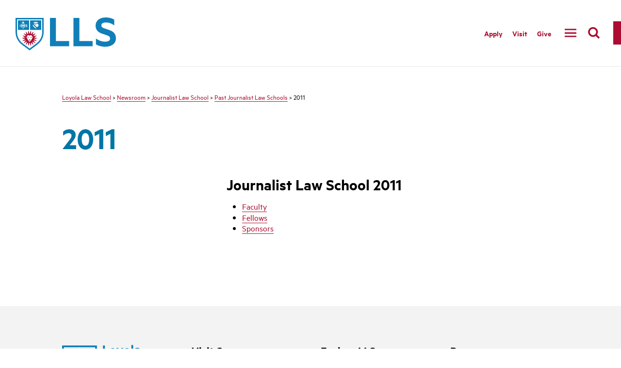

--- FILE ---
content_type: text/html; charset=UTF-8
request_url: https://www.lls.edu/newsroom/journalistlawschool/pastjournalistlawschools/2011/
body_size: 7402
content:
<!DOCTYPE html>
<html lang="en">
<head>
  <meta charset="utf-8">
  <meta http-equiv="x-ua-compatible" content="ie=edge">
  <meta name="viewport" content="width=device-width, initial-scale=1, minimum-scale=1">
  
  
  <link rel="preload" href="/media/2019lmu/siteassets/fonts/MetricWeb-Regular.woff" as="font" type="font/woff" crossorigin>
  <link rel="preload" href="/media/2019lmu/siteassets/fonts/MetricWeb-Semibold.woff" as="font" type="font/woff" crossorigin>
  <link rel="preload" href="/media/2019lmu/siteassets/fonts/MetricWeb-Bold.woff" as="font" type="font/woff" crossorigin>
  <title> - Loyola Marymount University</title> 
  <!--<link href="/media/2019lmu/siteassets/css/main.css" rel="stylesheet">-->
  <link href="/media/2019lmu/siteassets/css/main-logo-testing.css" rel="stylesheet">
  <link rel="stylesheet" type="text/css" media="" href="/media/2019lmu/siteassets/css/t4-style-updates.css" />
  <!-- Open Graph data-->
  <meta property="og:type" content="website" />
  <!-- og:title -->
  <!-- og:description -->
  <!-- og:image -->
  <!-- og:image:width -->
  <!-- og:image:height -->
  <!-- og:url -->
  <!-- Twitter Card -->
  <meta name="twitter:card" content="summary">
  <!-- twitter:title -->
  <!-- twitter:description -->
  <!-- twitter:image -->
  
  <meta name="author" content="Loyola Marymount University">
  <meta name="generator" content=" TERMINALFOUR">
  <!-- favicon -->
  <link rel="apple-touch-icon" sizes="180x180" href="/media/lmu2015responsivesite/siteassets/favicon/apple-touch-icon-precomposed.png">
  <link rel="icon" type="image/png" sizes="32x32" href="/media/lmu2015responsivesite/siteassets/favicon/favicon-32x32.png">
  <link rel="icon" type="image/png" sizes="16x16" href="/media/lmu2015responsivesite/siteassets/favicon/favicon-16x16.png">
  <link rel="manifest" href="/media/lmu2015responsivesite/siteassets/favicon/site.webmanifest">
  <link rel="mask-icon" href="/media/lmu2015responsivesite/siteassets/favicon/favicon.ico">
  <link rel="shortcut icon" href="/media/lmu2015responsivesite/siteassets/favicon/favicon.ico">
  <meta name="msapplication-TileColor" content="#ab0c2f">
  <meta name="theme-color" content="#ffffff">
  <!-- end favicon -->
  <style>
  /* column grid css */
	.main__container--inner { padding-left: 0; padding-right: 0; }
	.main__container--narrow.main__container--inner { max-width: 48rem; }
  </style>
  
  
  <!-- Google Tag Manager -->
<script>(function(w,d,s,l,i){w[l]=w[l]||[];w[l].push({'gtm.start':
new Date().getTime(),event:'gtm.js'});var f=d.getElementsByTagName(s)[0],
j=d.createElement(s),dl=l!='dataLayer'?'&l='+l:'';j.async=true;j.src=
'https://www.googletagmanager.com/gtm.js?id='+i+dl;f.parentNode.insertBefore(j,f);
})(window,document,'script','dataLayer','GTM-P5384R');</script>
<!-- End Google Tag Manager -->
<!-- Google Tag Manager -->
<script>(function(w,d,s,l,i){w[l]=w[l]||[];w[l].push({'gtm.start':
new Date().getTime(),event:'gtm.js'});var f=d.getElementsByTagName(s)[0],
j=d.createElement(s),dl=l!='dataLayer'?'&l='+l:'';j.async=true;j.src=
'https://www.googletagmanager.com/gtm.js?id='+i+dl;f.parentNode.insertBefore(j,f);
})(window,document,'script','dataLayer','GTM-TR2ZWRHN');</script>
<!-- End Google Tag Manager --> 
  <!-- Facebook Pixel Code -->
<script>
  !function(f,b,e,v,n,t,s)
  {if(f.fbq)return;n=f.fbq=function(){n.callMethod?
  n.callMethod.apply(n,arguments):n.queue.push(arguments)};
  if(!f._fbq)f._fbq=n;n.push=n;n.loaded=!0;n.version='2.0';
  n.queue=[];t=b.createElement(e);t.async=!0;
  t.src=v;s=b.getElementsByTagName(e)[0];
  s.parentNode.insertBefore(t,s)}(window, document,'script',
  'https://connect.facebook.net/en_US/fbevents.js');
  fbq('dataProcessingOptions', ['LDU'], 0, 0);
  fbq('init', '1751558948453578');
  fbq('track', 'PageView');
</script>
<noscript>
  <img height="1" width="1" style="display:none" 
       src="https://www.facebook.com/tr?id=1751558948453578&ev=PageView&noscript=1&dpo=LDU&dpoco=0&dpost=0"/>
</noscript>
<!-- End Facebook Pixel Code --><!-- Global site tag (gtag.js) - DoubleClick -->
<script async src="https://www.googletagmanager.com/gtag/js?id=DC-5793208"></script>
<script>
  window.dataLayer = window.dataLayer || [];
  function gtag(){dataLayer.push(arguments);}
  gtag('js', new Date());

  gtag('config', 'DC-5793208');
</script>
<!-- End of global snippet --><!-- Slate Analytics -->
<script async="async" src="https://apply.lls.edu/ping"></script>
<!-- End Slate Analytics --><link rel="stylesheet" type="text/css" media="" href="/media/loyolalawschool/template/lls2020design/css/lls_global.css" /> <!-- LLS 2020 Global CSS --> 
  <link rel="stylesheet" type="text/css" media="" href="/media/2019lmu/siteassets/css/lls-logo.css" /> 
    
    <style>.tt-dataset-courses, .tt-dataset-people {
    display: none !important;
      }</style>
 
</head>

<body>
  <!-- Google Tag Manager (noscript) -->
<noscript><iframe src="https://www.googletagmanager.com/ns.html?id=GTM-P5384R"
height="0" width="0" style="display:none;visibility:hidden"></iframe></noscript>
<!-- End Google Tag Manager (noscript) -->
<!-- Google Tag Manager (noscript) -->
<noscript><iframe src="https://www.googletagmanager.com/ns.html?id=GTM-TR2ZWRHN"
height="0" width="0" style="display:none;visibility:hidden"></iframe></noscript>
<!-- End Google Tag Manager (noscript) -->
  <nav aria-label="Skip to Sections">
    <a class="skip-link toggle-search" href="#searchbox">Skip to Search</a>
    <a class="skip-link" href="#main-content">Skip to Main Content</a>
    <a class="skip-link" href="#footer">Skip to Footer Links</a>
  </nav>

  <div class="canvas">
    <header id="audience-nav">
      <div class="header">
         <div class="nav__container">
  				<div class="nav">
    				<div class="nav__wrap">
        			<a href="https://www.lls.edu/" class="nav__logo nav__logo--lls"><span class="screen-reader-text">LLS</span></a>

              <div class="nav__group">
  <ul class="nav__list"><li class="nav__item">
<!-- internal link -->
<!-- external link -->
<a href="#" role="button" aria-label="The LLS Difference" class="nav__link" aria-controls="submenu462275">The LLS Difference</a><!-- dropdown nav link -->
<div class="mega " aria-hidden="true" id="submenu462275">	<!-- div.mega -->
	<div class="mega__container"><div class="mega__menu"><!-- div.mega__contianer > div.mega__menu -->   	
    	 <!--div.mega__top-->
      		<div class="mega__grid"><!-- div.mega__grid -->
  

<!-- 3 column -->

 
  
  <!-- 2 column -->
  
<div class="mega__grid__item--single">
	<div class="mega__nav__heading">
    	
  	</div>
    <ul>
<li><a href="/thellsdifference/">The LLS Difference</a></li>
<li>Dean's Welcome</li>
<li><a href="/thellsdifference/leadership/">Leadership</a></li>
<li><a href="/thellsdifference/accoladesfacts/">Accolades &amp; Facts</a></li>
<li>Diversity &amp; Inclusion</li>
<li><a href="/thellsdifference/accoladesfacts/missionvalues/">Mission &amp; Values</a></li>
<li><a href="/built/">Business, Innovation, Law &amp; Technology</a></li>
<li><a href="/thellsdifference/entertainmentlaw/">Entertainment Law</a></li>
<li><a href="/thellsdifference/socialjusticefocus/">Public Interest &amp; Social Justice</a></li>
<li>L.A. as a Classroom</li>
<li><a href="/faculty/">Faculty</a></li>
<li><a href="/thellsdifference/facesoflls/">Faces of LLS</a></li>
<li><a href="/thellsdifference/consumerinformationabarequireddisclosures/">Required ABA Disclosures</a></li>
</ul>
</div>
  
  <!-- 1 column -->
  </div><!-- end div.mega__grid -->
<!--start right top -->

     
      
   
</div></div></div>
<!-- end div.mega__menu .div.mega__container div.mega -->
</li>
<li class="nav__item">
<!-- internal link -->
<!-- external link -->
<a href="#" role="button" aria-label="Academics" class="nav__link" aria-controls="submenu462276">Academics</a><!-- dropdown nav link -->
<div class="mega " aria-hidden="true" id="submenu462276">	<!-- div.mega -->
	<div class="mega__container"><div class="mega__menu"><!-- div.mega__contianer > div.mega__menu -->   	
    	 <!--div.mega__top-->
      		<div class="mega__grid"><!-- div.mega__grid -->
  

<!-- 3 column -->

 
  
  <!-- 2 column -->
  
<div class="mega__grid__item--single">
	<div class="mega__nav__heading">
    	
  	</div>
    <ul>
<li><a href="/academics/">Academics</a></li>
<li><a href="/academics/centers/">Centers</a></li>
<li><a href="/academics/experientiallearning/clinics/">Clinics</a></li>
<li><a href="/academics/concentrationsspecializations/">Concentrations &amp; Specializations</a></li>
<li><a href="/admissions/degreeprograms/">Degree Programs</a></li>
<li><a title="Disability Accommodations" href="https://studentaffairs.lls.edu/disability-accommodations">Disability Accommodations</a></li>
<li><a href="/academics/experientiallearning/">Experiential Learning</a></li>
<li><a href="/academics/lawreviews/">Law Reviews</a></li>
<li><a href="/academics/officeoftheregistrar/">Registrar's Office</a></li>
<li><a href="https://studentaffairs.lls.edu/">Student Affairs</a></li>
<li><a href="/academics/studentsupport/">Student Support</a></li>
</ul>
</div>
  
  <!-- 1 column -->
  </div><!-- end div.mega__grid -->
<!--start right top -->

     
      
   
</div></div></div>
<!-- end div.mega__menu .div.mega__container div.mega -->
</li>
<li class="nav__item">
<!-- internal link -->
<!-- external link -->
<a href="#" role="button" aria-label="Faculty" class="nav__link" aria-controls="submenu462277">Faculty</a><!-- dropdown nav link -->
<div class="mega " aria-hidden="true" id="submenu462277">	<!-- div.mega -->
	<div class="mega__container"><div class="mega__menu"><!-- div.mega__contianer > div.mega__menu -->   	
    	 <!--div.mega__top-->
      		<div class="mega__grid"><!-- div.mega__grid -->
  

<!-- 3 column -->

 
  
  <!-- 2 column -->
  
<div class="mega__grid__item--single">
	<div class="mega__nav__heading">
    	
  	</div>
    <ul>
<li><a href="/faculty/">Faculty</a></li>
<li><a href="/thellsdifference/leadership/">Administration</a></li>
<li><a href="/faculty/facultyscholarship/">Faculty Scholarship</a></li>
<li>Faculty Blogs</li>
<li><a href="/faculty/facultyworkshopseries/">Faculty Workshops</a></li>
<li><a href="/faculty/adjunctfaculty/">Adjunct Faculty</a></li>
<li><a href="/faculty/distinguishedretiredfaculty/">Emeritus Faculty</a></li>
<li><a href="/faculty/facultyexperts/">Faculty Experts</a></li>
</ul>
</div>
  
  <!-- 1 column -->
  </div><!-- end div.mega__grid -->
<!--start right top -->

     
      
   
</div></div></div>
<!-- end div.mega__menu .div.mega__container div.mega -->
</li>
<li class="nav__item">
<!-- internal link -->
<!-- external link -->
<a href="#" role="button" aria-label="Admissions" class="nav__link" aria-controls="submenu462278">Admissions</a><!-- dropdown nav link -->
<div class="mega " aria-hidden="true" id="submenu462278">	<!-- div.mega -->
	<div class="mega__container"><div class="mega__menu"><!-- div.mega__contianer > div.mega__menu -->   	
    	 <!--div.mega__top-->
      		<div class="mega__grid"><!-- div.mega__grid -->
  

<!-- 3 column -->

 
  
  <!-- 2 column -->
  
<div class="mega__grid__item--single">
	<div class="mega__nav__heading">
    	
  	</div>
    <ul>
<li><a href="/admissions/">Admissions</a></li>
<li><a href="/admissions/apply/">Apply</a></li>
<li><a href="/admissions/degreeprograms/">Degree Programs</a></li>
<li><a href="/academics/concentrationsspecializations/">Concentrations &amp; Specializations</a></li>
<li>International Students</li>
<li><a href="/admissions/tuitionfinancialaid/">Tuition &amp; Financial Aid</a></li>
<li><a href="/admissions/admittedstudents/">Admitted Students</a></li>
<li><a href="/admissions/visitcampus/">Visit Campus</a></li>
<li><a href="/admissions/contactus/">Contact Us</a></li>
</ul>
</div>
  
  <!-- 1 column -->
  </div><!-- end div.mega__grid -->
<!--start right top -->

     
      
   
</div></div></div>
<!-- end div.mega__menu .div.mega__container div.mega -->
</li>
<li class="nav__item">
<!-- internal link -->
<!-- external link -->
<a href="#" role="button" aria-label="Journalism Resources" class="nav__link" aria-controls="submenu462279">Journalism Resources</a><!-- dropdown nav link -->
<div class="mega " aria-hidden="true" id="submenu462279">	<!-- div.mega -->
	<div class="mega__container"><div class="mega__menu"><!-- div.mega__contianer > div.mega__menu -->   	
    	 <!--div.mega__top-->
      		<div class="mega__grid"><!-- div.mega__grid -->
  

<!-- 3 column -->

 
  
  <!-- 2 column -->
  
<div class="mega__grid__item--single">
	<div class="mega__nav__heading">
    	
  	</div>
    <ul>
<li><a href="/resources/events/">Calendar of Events</a></li>
<li><a href="/newsroom/facultyexperts/">Faculty Experts by Subject</a></li>
<li><a href="/newsroom/journalistlawschool/">Journalist Law School</a></li>
<li><a href="/library/">William M. Rains Library</a></li>
</ul>
</div>
  
  <!-- 1 column -->
  </div><!-- end div.mega__grid -->
<!--start right top -->

     
      
   
</div></div></div>
<!-- end div.mega__menu .div.mega__container div.mega -->
</li>
<li class="nav__item">
<!-- internal link -->
<!-- external link -->
<a href="#" role="button" aria-label="Careers" class="nav__link" aria-controls="submenu462280">Careers</a><!-- dropdown nav link -->
<div class="mega " aria-hidden="true" id="submenu462280">	<!-- div.mega -->
	<div class="mega__container"><div class="mega__menu"><!-- div.mega__contianer > div.mega__menu -->   	
    	 <!--div.mega__top-->
      		<div class="mega__grid"><!-- div.mega__grid -->
  

<!-- 3 column -->

 
  
  <!-- 2 column -->
  
<div class="mega__grid__item--single">
	<div class="mega__nav__heading">
    	
  	</div>
    <ul>
<li><a href="/careerdevelopmentoffice/">Careers</a></li>
<li><a href="/careerdevelopmentoffice/forcurrentstudents/">For Current Students</a></li>
<li><a href="/careerdevelopmentoffice/foralumni/">For Alumni</a></li>
<li><a href="/careerdevelopmentoffice/foremployers/">For Employers</a></li>
</ul>
</div>
  
  <!-- 1 column -->
  </div><!-- end div.mega__grid -->
<!--start right top -->

     
      
   
</div></div></div>
<!-- end div.mega__menu .div.mega__container div.mega -->
</li>
<li class="nav__item">
<!-- internal link -->
<!-- external link -->
<a href="#" role="button" aria-label="LLM" class="nav__link" aria-controls="submenu462281">LLM</a><!-- dropdown nav link -->
<div class="mega " aria-hidden="true" id="submenu462281">	<!-- div.mega -->
	<div class="mega__container"><div class="mega__menu"><!-- div.mega__contianer > div.mega__menu -->   	
    	 <!--div.mega__top-->
      		<div class="mega__grid"><!-- div.mega__grid -->
  

<!-- 3 column -->

 
  
  <!-- 2 column -->
  
<div class="mega__grid__item--single">
	<div class="mega__nav__heading">
    	
  	</div>
    <ul>
<li><a href="/llm/">LLM</a></li>
<li><a href="/admissions/degreeprograms/taxprograms/">TAX</a></li>
</ul>
</div>
  
  <!-- 1 column -->
  </div><!-- end div.mega__grid -->
<!--start right top -->

     
      
   
</div></div></div>
<!-- end div.mega__menu .div.mega__container div.mega -->
</li>
</ul></div>
                    

<div class="nav__auxiliary">
        <div class="nav__auxiliary__list">

          <a href="/admissions/apply/" class="nav__auxiliary__link">Apply</a>
              

          <a href="/admissions/visitcampus/" class="nav__auxiliary__link">Visit</a>
          <a href="/alumni/makeagift/" class="nav__auxiliary__link">Give</a>
        </div>

        <button class="nav__menu-toggle" aria-label="toggle navigation menu">
          
  <span class="nav__menu-toggle__inactive svgstore svgstore--menu">
    <svg>
      <title>Menu Open</title>
      <use xlink:href="/media/2019lmu/siteassets/images/svgstore.svg#menu"></use>
    </svg>
  </span>
          
  <span class="nav__menu-toggle__active svgstore svgstore--close">
    <svg>
      <title>Menu Close</title>
      <use xlink:href="/media/2019lmu/siteassets/images/svgstore.svg#close"></use>
    </svg>
  </span>

        </button>
        <button class="nav__search-toggle" id="searchbox" aria-label="search">
          
  <span class="nav__search-toggle__inactive svgstore svgstore--search">
    <svg>
      <title>Search Open</title>
      <use xlink:href="/media/2019lmu/siteassets/images/svgstore.svg#search"></use>
    </svg>
  </span>

          
  <span class="nav__search-toggle__active svgstore svgstore--close">
    <svg>
      <title>Search Close</title>
      <use xlink:href="/media/2019lmu/siteassets/images/svgstore.svg#close"></use>
    </svg>
  </span>

        </button>
      </div>
    </div>
  </div>
</div>
       

    <div class="menu">
  <div class="menu__auxiliary__list">
    <a href="/admissions/apply/" class="nav__auxiliary__link ">Apply</a>
    <a href="/admissions/visitcampus/" class="nav__auxiliary__link">Visit</a>
    <a href="/alumni/makeagift/" class="nav__auxiliary__link">Give</a>
  </div>
      
              <ul class="menu__list"><li class="menu__item">
  
  
  <div class="menu__item__group">
        <a href="#" class="menu__link">The LLS Difference</a>
      	<button class="menu__sub-toggle">
          <span class="svgstore svgstore--plus">
    		<svg>
      			<title>Toggle Subnav</title>
      			<use xlink:href="/media/2019lmu/siteassets/images/svgstore.svg#plus";></use>
    		</svg>
  		  </span>
		</button>
      </div>
<div class="menu__list--sub"><div class="mega__grid__item">
  <div class="mega__nav__heading">
    
  </div>
    <ul>
<li><a href="/thellsdifference/">The LLS Difference</a></li>
<li>Dean's Welcome</li>
<li><a href="/thellsdifference/leadership/">Leadership</a></li>
<li><a href="/thellsdifference/accoladesfacts/">Accolades &amp; Facts</a></li>
<li>Diversity &amp; Inclusion</li>
<li><a href="/thellsdifference/accoladesfacts/missionvalues/">Mission &amp; Values</a></li>
<li><a href="/built/">Business, Innovation, Law &amp; Technology</a></li>
<li><a href="/thellsdifference/entertainmentlaw/">Entertainment Law</a></li>
<li><a href="/thellsdifference/socialjusticefocus/">Public Interest &amp; Social Justice</a></li>
<li>L.A. as a Classroom</li>
<li><a href="/faculty/">Faculty</a></li>
<li><a href="/thellsdifference/facesoflls/">Faces of LLS</a></li>
<li><a href="/thellsdifference/consumerinformationabarequireddisclosures/">Required ABA Disclosures</a></li>
</ul>
</div>


</div>  

</li>
    <li class="menu__item">
  
  
  <div class="menu__item__group">
        <a href="#" class="menu__link">Academics</a>
      	<button class="menu__sub-toggle">
          <span class="svgstore svgstore--plus">
    		<svg>
      			<title>Toggle Subnav</title>
      			<use xlink:href="/media/2019lmu/siteassets/images/svgstore.svg#plus";></use>
    		</svg>
  		  </span>
		</button>
      </div>
<div class="menu__list--sub"><div class="mega__grid__item">
  <div class="mega__nav__heading">
    
  </div>
    <ul>
<li><a href="/academics/">Academics</a></li>
<li><a href="/academics/centers/">Centers</a></li>
<li><a href="/academics/experientiallearning/clinics/">Clinics</a></li>
<li><a href="/academics/concentrationsspecializations/">Concentrations &amp; Specializations</a></li>
<li><a href="/admissions/degreeprograms/">Degree Programs</a></li>
<li><a title="Disability Accommodations" href="https://studentaffairs.lls.edu/disability-accommodations">Disability Accommodations</a></li>
<li><a href="/academics/experientiallearning/">Experiential Learning</a></li>
<li><a href="/academics/lawreviews/">Law Reviews</a></li>
<li><a href="/academics/officeoftheregistrar/">Registrar's Office</a></li>
<li><a href="https://studentaffairs.lls.edu/">Student Affairs</a></li>
<li><a href="/academics/studentsupport/">Student Support</a></li>
</ul>
</div>


</div>  

</li>
    <li class="menu__item">
  
  
  <div class="menu__item__group">
        <a href="#" class="menu__link">Faculty</a>
      	<button class="menu__sub-toggle">
          <span class="svgstore svgstore--plus">
    		<svg>
      			<title>Toggle Subnav</title>
      			<use xlink:href="/media/2019lmu/siteassets/images/svgstore.svg#plus";></use>
    		</svg>
  		  </span>
		</button>
      </div>
<div class="menu__list--sub"><div class="mega__grid__item">
  <div class="mega__nav__heading">
    
  </div>
    <ul>
<li><a href="/faculty/">Faculty</a></li>
<li><a href="/thellsdifference/leadership/">Administration</a></li>
<li><a href="/faculty/facultyscholarship/">Faculty Scholarship</a></li>
<li>Faculty Blogs</li>
<li><a href="/faculty/facultyworkshopseries/">Faculty Workshops</a></li>
<li><a href="/faculty/adjunctfaculty/">Adjunct Faculty</a></li>
<li><a href="/faculty/distinguishedretiredfaculty/">Emeritus Faculty</a></li>
<li><a href="/faculty/facultyexperts/">Faculty Experts</a></li>
</ul>
</div>


</div>  

</li>
    <li class="menu__item">
  
  
  <div class="menu__item__group">
        <a href="#" class="menu__link">Admissions</a>
      	<button class="menu__sub-toggle">
          <span class="svgstore svgstore--plus">
    		<svg>
      			<title>Toggle Subnav</title>
      			<use xlink:href="/media/2019lmu/siteassets/images/svgstore.svg#plus";></use>
    		</svg>
  		  </span>
		</button>
      </div>
<div class="menu__list--sub"><div class="mega__grid__item">
  <div class="mega__nav__heading">
    
  </div>
    <ul>
<li><a href="/admissions/">Admissions</a></li>
<li><a href="/admissions/apply/">Apply</a></li>
<li><a href="/admissions/degreeprograms/">Degree Programs</a></li>
<li><a href="/academics/concentrationsspecializations/">Concentrations &amp; Specializations</a></li>
<li>International Students</li>
<li><a href="/admissions/tuitionfinancialaid/">Tuition &amp; Financial Aid</a></li>
<li><a href="/admissions/admittedstudents/">Admitted Students</a></li>
<li><a href="/admissions/visitcampus/">Visit Campus</a></li>
<li><a href="/admissions/contactus/">Contact Us</a></li>
</ul>
</div>


</div>  

</li>
    <li class="menu__item">
  
  
  <div class="menu__item__group">
        <a href="#" class="menu__link">Journalism Resources</a>
      	<button class="menu__sub-toggle">
          <span class="svgstore svgstore--plus">
    		<svg>
      			<title>Toggle Subnav</title>
      			<use xlink:href="/media/2019lmu/siteassets/images/svgstore.svg#plus";></use>
    		</svg>
  		  </span>
		</button>
      </div>
<div class="menu__list--sub"><div class="mega__grid__item">
  <div class="mega__nav__heading">
    
  </div>
    <ul>
<li><a href="/resources/events/">Calendar of Events</a></li>
<li><a href="/newsroom/facultyexperts/">Faculty Experts by Subject</a></li>
<li><a href="/newsroom/journalistlawschool/">Journalist Law School</a></li>
<li><a href="/library/">William M. Rains Library</a></li>
</ul>
</div>


</div>  

</li>
    <li class="menu__item">
  
  
  <div class="menu__item__group">
        <a href="#" class="menu__link">Careers</a>
      	<button class="menu__sub-toggle">
          <span class="svgstore svgstore--plus">
    		<svg>
      			<title>Toggle Subnav</title>
      			<use xlink:href="/media/2019lmu/siteassets/images/svgstore.svg#plus";></use>
    		</svg>
  		  </span>
		</button>
      </div>
<div class="menu__list--sub"><div class="mega__grid__item">
  <div class="mega__nav__heading">
    
  </div>
    <ul>
<li><a href="/careerdevelopmentoffice/">Careers</a></li>
<li><a href="/careerdevelopmentoffice/forcurrentstudents/">For Current Students</a></li>
<li><a href="/careerdevelopmentoffice/foralumni/">For Alumni</a></li>
<li><a href="/careerdevelopmentoffice/foremployers/">For Employers</a></li>
</ul>
</div>


</div>  

</li>
    <li class="menu__item">
  
  
  <div class="menu__item__group">
        <a href="#" class="menu__link">LLM</a>
      	<button class="menu__sub-toggle">
          <span class="svgstore svgstore--plus">
    		<svg>
      			<title>Toggle Subnav</title>
      			<use xlink:href="/media/2019lmu/siteassets/images/svgstore.svg#plus";></use>
    		</svg>
  		  </span>
		</button>
      </div>
<div class="menu__list--sub"><div class="mega__grid__item">
  <div class="mega__nav__heading">
    
  </div>
    <ul>
<li><a href="/llm/">LLM</a></li>
<li><a href="/admissions/degreeprograms/taxprograms/">TAX</a></li>
</ul>
</div>


</div>  

</li>
    </ul>
						</div>

						<div class="search">
     <div class="search__container">
         <form action="https://www.lmu.edu/resources/searchresult/"
             role="search">
         <div class="search__input__container">
             <label class="hide" for="site-search-2">Search</label>
             <input class="search__input" id="site-search-2" name="searchstax[query]" type="search" placeholder="Search"  title="search" required>
<input type="hidden" name="searchstax[page]"  value="1">
<input type="hidden" name="searchstax[model]" value="Main Profile">
             <button class="search__input__button" type="submit">
                 <span class="svgstore svgstore--search">
                     <svg>
                         <title>Submit</title>
                         <use xlink:href="/media/2019lmu/siteassets/images/svgstore.svg#search"></use>
                     </svg>
                 </span>
             </button>
         </div>
         </form>
     </div>
    		</div><!-- end of search container -->
  		</div><!-- end of header -->
  		<div class="header--collapsed">
    		<div class="nav__container">
      		<div class="nav">
        		<div class="nav__wrap">
              <a href="https://www.lls.edu/" class="nav__logo nav__logo--lls"><span class="screen-reader-text">LLS</span></a>

          	  <div class="nav__group">
  <ul class="nav__list"><li class="nav__item">
<!-- internal link -->
<!-- external link -->
<a href="#" role="button" aria-label="The LLS Difference" class="nav__link" aria-controls="submenu462275-2">The LLS Difference</a><!-- dropdown nav link -->
<div class="mega " aria-hidden="true" id="submenu462275-2">	<!-- div.mega -->
	<div class="mega__container"><div class="mega__menu"><!-- div.mega__contianer > div.mega__menu -->   	
    	 <!--div.mega__top-->
      		<div class="mega__grid"><!-- div.mega__grid -->
  

<!-- 3 column -->

 
  
  <!-- 2 column -->
  
<div class="mega__grid__item--single">
	<div class="mega__nav__heading">
    	
  	</div>
    <ul>
<li><a href="/thellsdifference/">The LLS Difference</a></li>
<li>Dean's Welcome</li>
<li><a href="/thellsdifference/leadership/">Leadership</a></li>
<li><a href="/thellsdifference/accoladesfacts/">Accolades &amp; Facts</a></li>
<li>Diversity &amp; Inclusion</li>
<li><a href="/thellsdifference/accoladesfacts/missionvalues/">Mission &amp; Values</a></li>
<li><a href="/built/">Business, Innovation, Law &amp; Technology</a></li>
<li><a href="/thellsdifference/entertainmentlaw/">Entertainment Law</a></li>
<li><a href="/thellsdifference/socialjusticefocus/">Public Interest &amp; Social Justice</a></li>
<li>L.A. as a Classroom</li>
<li><a href="/faculty/">Faculty</a></li>
<li><a href="/thellsdifference/facesoflls/">Faces of LLS</a></li>
<li><a href="/thellsdifference/consumerinformationabarequireddisclosures/">Required ABA Disclosures</a></li>
</ul>
</div>
  
  <!-- 1 column -->
  </div><!-- end div.mega__grid -->
<!--start right top -->

     
      
   
</div></div></div>
<!-- end div.mega__menu .div.mega__container div.mega -->
</li>
<li class="nav__item">
<!-- internal link -->
<!-- external link -->
<a href="#" role="button" aria-label="Academics" class="nav__link" aria-controls="submenu462276-2">Academics</a><!-- dropdown nav link -->
<div class="mega " aria-hidden="true" id="submenu462276-2">	<!-- div.mega -->
	<div class="mega__container"><div class="mega__menu"><!-- div.mega__contianer > div.mega__menu -->   	
    	 <!--div.mega__top-->
      		<div class="mega__grid"><!-- div.mega__grid -->
  

<!-- 3 column -->

 
  
  <!-- 2 column -->
  
<div class="mega__grid__item--single">
	<div class="mega__nav__heading">
    	
  	</div>
    <ul>
<li><a href="/academics/">Academics</a></li>
<li><a href="/academics/centers/">Centers</a></li>
<li><a href="/academics/experientiallearning/clinics/">Clinics</a></li>
<li><a href="/academics/concentrationsspecializations/">Concentrations &amp; Specializations</a></li>
<li><a href="/admissions/degreeprograms/">Degree Programs</a></li>
<li><a title="Disability Accommodations" href="https://studentaffairs.lls.edu/disability-accommodations">Disability Accommodations</a></li>
<li><a href="/academics/experientiallearning/">Experiential Learning</a></li>
<li><a href="/academics/lawreviews/">Law Reviews</a></li>
<li><a href="/academics/officeoftheregistrar/">Registrar's Office</a></li>
<li><a href="https://studentaffairs.lls.edu/">Student Affairs</a></li>
<li><a href="/academics/studentsupport/">Student Support</a></li>
</ul>
</div>
  
  <!-- 1 column -->
  </div><!-- end div.mega__grid -->
<!--start right top -->

     
      
   
</div></div></div>
<!-- end div.mega__menu .div.mega__container div.mega -->
</li>
<li class="nav__item">
<!-- internal link -->
<!-- external link -->
<a href="#" role="button" aria-label="Faculty" class="nav__link" aria-controls="submenu462277-2">Faculty</a><!-- dropdown nav link -->
<div class="mega " aria-hidden="true" id="submenu462277-2">	<!-- div.mega -->
	<div class="mega__container"><div class="mega__menu"><!-- div.mega__contianer > div.mega__menu -->   	
    	 <!--div.mega__top-->
      		<div class="mega__grid"><!-- div.mega__grid -->
  

<!-- 3 column -->

 
  
  <!-- 2 column -->
  
<div class="mega__grid__item--single">
	<div class="mega__nav__heading">
    	
  	</div>
    <ul>
<li><a href="/faculty/">Faculty</a></li>
<li><a href="/thellsdifference/leadership/">Administration</a></li>
<li><a href="/faculty/facultyscholarship/">Faculty Scholarship</a></li>
<li>Faculty Blogs</li>
<li><a href="/faculty/facultyworkshopseries/">Faculty Workshops</a></li>
<li><a href="/faculty/adjunctfaculty/">Adjunct Faculty</a></li>
<li><a href="/faculty/distinguishedretiredfaculty/">Emeritus Faculty</a></li>
<li><a href="/faculty/facultyexperts/">Faculty Experts</a></li>
</ul>
</div>
  
  <!-- 1 column -->
  </div><!-- end div.mega__grid -->
<!--start right top -->

     
      
   
</div></div></div>
<!-- end div.mega__menu .div.mega__container div.mega -->
</li>
<li class="nav__item">
<!-- internal link -->
<!-- external link -->
<a href="#" role="button" aria-label="Admissions" class="nav__link" aria-controls="submenu462278-2">Admissions</a><!-- dropdown nav link -->
<div class="mega " aria-hidden="true" id="submenu462278-2">	<!-- div.mega -->
	<div class="mega__container"><div class="mega__menu"><!-- div.mega__contianer > div.mega__menu -->   	
    	 <!--div.mega__top-->
      		<div class="mega__grid"><!-- div.mega__grid -->
  

<!-- 3 column -->

 
  
  <!-- 2 column -->
  
<div class="mega__grid__item--single">
	<div class="mega__nav__heading">
    	
  	</div>
    <ul>
<li><a href="/admissions/">Admissions</a></li>
<li><a href="/admissions/apply/">Apply</a></li>
<li><a href="/admissions/degreeprograms/">Degree Programs</a></li>
<li><a href="/academics/concentrationsspecializations/">Concentrations &amp; Specializations</a></li>
<li>International Students</li>
<li><a href="/admissions/tuitionfinancialaid/">Tuition &amp; Financial Aid</a></li>
<li><a href="/admissions/admittedstudents/">Admitted Students</a></li>
<li><a href="/admissions/visitcampus/">Visit Campus</a></li>
<li><a href="/admissions/contactus/">Contact Us</a></li>
</ul>
</div>
  
  <!-- 1 column -->
  </div><!-- end div.mega__grid -->
<!--start right top -->

     
      
   
</div></div></div>
<!-- end div.mega__menu .div.mega__container div.mega -->
</li>
<li class="nav__item">
<!-- internal link -->
<!-- external link -->
<a href="#" role="button" aria-label="Journalism Resources" class="nav__link" aria-controls="submenu462279-2">Journalism Resources</a><!-- dropdown nav link -->
<div class="mega " aria-hidden="true" id="submenu462279-2">	<!-- div.mega -->
	<div class="mega__container"><div class="mega__menu"><!-- div.mega__contianer > div.mega__menu -->   	
    	 <!--div.mega__top-->
      		<div class="mega__grid"><!-- div.mega__grid -->
  

<!-- 3 column -->

 
  
  <!-- 2 column -->
  
<div class="mega__grid__item--single">
	<div class="mega__nav__heading">
    	
  	</div>
    <ul>
<li><a href="/resources/events/">Calendar of Events</a></li>
<li><a href="/newsroom/facultyexperts/">Faculty Experts by Subject</a></li>
<li><a href="/newsroom/journalistlawschool/">Journalist Law School</a></li>
<li><a href="/library/">William M. Rains Library</a></li>
</ul>
</div>
  
  <!-- 1 column -->
  </div><!-- end div.mega__grid -->
<!--start right top -->

     
      
   
</div></div></div>
<!-- end div.mega__menu .div.mega__container div.mega -->
</li>
<li class="nav__item">
<!-- internal link -->
<!-- external link -->
<a href="#" role="button" aria-label="Careers" class="nav__link" aria-controls="submenu462280-2">Careers</a><!-- dropdown nav link -->
<div class="mega " aria-hidden="true" id="submenu462280-2">	<!-- div.mega -->
	<div class="mega__container"><div class="mega__menu"><!-- div.mega__contianer > div.mega__menu -->   	
    	 <!--div.mega__top-->
      		<div class="mega__grid"><!-- div.mega__grid -->
  

<!-- 3 column -->

 
  
  <!-- 2 column -->
  
<div class="mega__grid__item--single">
	<div class="mega__nav__heading">
    	
  	</div>
    <ul>
<li><a href="/careerdevelopmentoffice/">Careers</a></li>
<li><a href="/careerdevelopmentoffice/forcurrentstudents/">For Current Students</a></li>
<li><a href="/careerdevelopmentoffice/foralumni/">For Alumni</a></li>
<li><a href="/careerdevelopmentoffice/foremployers/">For Employers</a></li>
</ul>
</div>
  
  <!-- 1 column -->
  </div><!-- end div.mega__grid -->
<!--start right top -->

     
      
   
</div></div></div>
<!-- end div.mega__menu .div.mega__container div.mega -->
</li>
<li class="nav__item">
<!-- internal link -->
<!-- external link -->
<a href="#" role="button" aria-label="LLM" class="nav__link" aria-controls="submenu462281-2">LLM</a><!-- dropdown nav link -->
<div class="mega " aria-hidden="true" id="submenu462281-2">	<!-- div.mega -->
	<div class="mega__container"><div class="mega__menu"><!-- div.mega__contianer > div.mega__menu -->   	
    	 <!--div.mega__top-->
      		<div class="mega__grid"><!-- div.mega__grid -->
  

<!-- 3 column -->

 
  
  <!-- 2 column -->
  
<div class="mega__grid__item--single">
	<div class="mega__nav__heading">
    	
  	</div>
    <ul>
<li><a href="/llm/">LLM</a></li>
<li><a href="/admissions/degreeprograms/taxprograms/">TAX</a></li>
</ul>
</div>
  
  <!-- 1 column -->
  </div><!-- end div.mega__grid -->
<!--start right top -->

     
      
   
</div></div></div>
<!-- end div.mega__menu .div.mega__container div.mega -->
</li>
</ul></div>
          	        

<div class="nav__auxiliary">
        <div class="nav__auxiliary__list">

          <a href="/admissions/apply/" class="nav__auxiliary__link">Apply</a>
              

          <a href="/admissions/visitcampus/" class="nav__auxiliary__link">Visit</a>
          <a href="/alumni/makeagift/" class="nav__auxiliary__link">Give</a>
        </div>

        <button class="nav__menu-toggle">
          
  <span class="nav__menu-toggle__inactive svgstore svgstore--menu">
    <svg>
      <title>Menu Open</title>
      <use xlink:href="/media/2019lmu/siteassets/images/svgstore.svg#menu"></use>
    </svg>
  </span>
          
  <span class="nav__menu-toggle__active svgstore svgstore--close">
    <svg>
      <title>Menu Close</title>
      <use xlink:href="/media/2019lmu/siteassets/images/svgstore.svg#close"></use>
    </svg>
  </span>

        </button>
        <button class="nav__search-toggle">
          
  <span class="nav__search-toggle__inactive svgstore svgstore--search">
    <svg>
      <title>Search Open</title>
      <use xlink:href="/media/2019lmu/siteassets/images/svgstore.svg#search"></use>
    </svg>
  </span>

          
  <span class="nav__search-toggle__active svgstore svgstore--close">
    <svg>
      <title>Search Close</title>
      <use xlink:href="/media/2019lmu/siteassets/images/svgstore.svg#close"></use>
    </svg>
  </span>

        </button>
      </div>
    </div>
  </div>
</div>
       

    <div class="menu">
  <div class="menu__auxiliary__list">
    <a href="/admissions/apply/" class="nav__auxiliary__link ">Apply</a>
    <a href="/admissions/visitcampus/" class="nav__auxiliary__link">Visit</a>
    <a href="/alumni/makeagift/" class="nav__auxiliary__link">Give</a>
  </div>
      
          	  <ul class="menu__list"><li class="menu__item">
  
  
  <div class="menu__item__group">
        <a href="#" class="menu__link">The LLS Difference</a>
      	<button class="menu__sub-toggle">
          <span class="svgstore svgstore--plus">
    		<svg>
      			<title>Toggle Subnav</title>
      			<use xlink:href="/media/2019lmu/siteassets/images/svgstore.svg#plus";></use>
    		</svg>
  		  </span>
		</button>
      </div>
<div class="menu__list--sub"><div class="mega__grid__item">
  <div class="mega__nav__heading">
    
  </div>
    <ul>
<li><a href="/thellsdifference/">The LLS Difference</a></li>
<li>Dean's Welcome</li>
<li><a href="/thellsdifference/leadership/">Leadership</a></li>
<li><a href="/thellsdifference/accoladesfacts/">Accolades &amp; Facts</a></li>
<li>Diversity &amp; Inclusion</li>
<li><a href="/thellsdifference/accoladesfacts/missionvalues/">Mission &amp; Values</a></li>
<li><a href="/built/">Business, Innovation, Law &amp; Technology</a></li>
<li><a href="/thellsdifference/entertainmentlaw/">Entertainment Law</a></li>
<li><a href="/thellsdifference/socialjusticefocus/">Public Interest &amp; Social Justice</a></li>
<li>L.A. as a Classroom</li>
<li><a href="/faculty/">Faculty</a></li>
<li><a href="/thellsdifference/facesoflls/">Faces of LLS</a></li>
<li><a href="/thellsdifference/consumerinformationabarequireddisclosures/">Required ABA Disclosures</a></li>
</ul>
</div>


</div>  

</li>
    <li class="menu__item">
  
  
  <div class="menu__item__group">
        <a href="#" class="menu__link">Academics</a>
      	<button class="menu__sub-toggle">
          <span class="svgstore svgstore--plus">
    		<svg>
      			<title>Toggle Subnav</title>
      			<use xlink:href="/media/2019lmu/siteassets/images/svgstore.svg#plus";></use>
    		</svg>
  		  </span>
		</button>
      </div>
<div class="menu__list--sub"><div class="mega__grid__item">
  <div class="mega__nav__heading">
    
  </div>
    <ul>
<li><a href="/academics/">Academics</a></li>
<li><a href="/academics/centers/">Centers</a></li>
<li><a href="/academics/experientiallearning/clinics/">Clinics</a></li>
<li><a href="/academics/concentrationsspecializations/">Concentrations &amp; Specializations</a></li>
<li><a href="/admissions/degreeprograms/">Degree Programs</a></li>
<li><a title="Disability Accommodations" href="https://studentaffairs.lls.edu/disability-accommodations">Disability Accommodations</a></li>
<li><a href="/academics/experientiallearning/">Experiential Learning</a></li>
<li><a href="/academics/lawreviews/">Law Reviews</a></li>
<li><a href="/academics/officeoftheregistrar/">Registrar's Office</a></li>
<li><a href="https://studentaffairs.lls.edu/">Student Affairs</a></li>
<li><a href="/academics/studentsupport/">Student Support</a></li>
</ul>
</div>


</div>  

</li>
    <li class="menu__item">
  
  
  <div class="menu__item__group">
        <a href="#" class="menu__link">Faculty</a>
      	<button class="menu__sub-toggle">
          <span class="svgstore svgstore--plus">
    		<svg>
      			<title>Toggle Subnav</title>
      			<use xlink:href="/media/2019lmu/siteassets/images/svgstore.svg#plus";></use>
    		</svg>
  		  </span>
		</button>
      </div>
<div class="menu__list--sub"><div class="mega__grid__item">
  <div class="mega__nav__heading">
    
  </div>
    <ul>
<li><a href="/faculty/">Faculty</a></li>
<li><a href="/thellsdifference/leadership/">Administration</a></li>
<li><a href="/faculty/facultyscholarship/">Faculty Scholarship</a></li>
<li>Faculty Blogs</li>
<li><a href="/faculty/facultyworkshopseries/">Faculty Workshops</a></li>
<li><a href="/faculty/adjunctfaculty/">Adjunct Faculty</a></li>
<li><a href="/faculty/distinguishedretiredfaculty/">Emeritus Faculty</a></li>
<li><a href="/faculty/facultyexperts/">Faculty Experts</a></li>
</ul>
</div>


</div>  

</li>
    <li class="menu__item">
  
  
  <div class="menu__item__group">
        <a href="#" class="menu__link">Admissions</a>
      	<button class="menu__sub-toggle">
          <span class="svgstore svgstore--plus">
    		<svg>
      			<title>Toggle Subnav</title>
      			<use xlink:href="/media/2019lmu/siteassets/images/svgstore.svg#plus";></use>
    		</svg>
  		  </span>
		</button>
      </div>
<div class="menu__list--sub"><div class="mega__grid__item">
  <div class="mega__nav__heading">
    
  </div>
    <ul>
<li><a href="/admissions/">Admissions</a></li>
<li><a href="/admissions/apply/">Apply</a></li>
<li><a href="/admissions/degreeprograms/">Degree Programs</a></li>
<li><a href="/academics/concentrationsspecializations/">Concentrations &amp; Specializations</a></li>
<li>International Students</li>
<li><a href="/admissions/tuitionfinancialaid/">Tuition &amp; Financial Aid</a></li>
<li><a href="/admissions/admittedstudents/">Admitted Students</a></li>
<li><a href="/admissions/visitcampus/">Visit Campus</a></li>
<li><a href="/admissions/contactus/">Contact Us</a></li>
</ul>
</div>


</div>  

</li>
    <li class="menu__item">
  
  
  <div class="menu__item__group">
        <a href="#" class="menu__link">Journalism Resources</a>
      	<button class="menu__sub-toggle">
          <span class="svgstore svgstore--plus">
    		<svg>
      			<title>Toggle Subnav</title>
      			<use xlink:href="/media/2019lmu/siteassets/images/svgstore.svg#plus";></use>
    		</svg>
  		  </span>
		</button>
      </div>
<div class="menu__list--sub"><div class="mega__grid__item">
  <div class="mega__nav__heading">
    
  </div>
    <ul>
<li><a href="/resources/events/">Calendar of Events</a></li>
<li><a href="/newsroom/facultyexperts/">Faculty Experts by Subject</a></li>
<li><a href="/newsroom/journalistlawschool/">Journalist Law School</a></li>
<li><a href="/library/">William M. Rains Library</a></li>
</ul>
</div>


</div>  

</li>
    <li class="menu__item">
  
  
  <div class="menu__item__group">
        <a href="#" class="menu__link">Careers</a>
      	<button class="menu__sub-toggle">
          <span class="svgstore svgstore--plus">
    		<svg>
      			<title>Toggle Subnav</title>
      			<use xlink:href="/media/2019lmu/siteassets/images/svgstore.svg#plus";></use>
    		</svg>
  		  </span>
		</button>
      </div>
<div class="menu__list--sub"><div class="mega__grid__item">
  <div class="mega__nav__heading">
    
  </div>
    <ul>
<li><a href="/careerdevelopmentoffice/">Careers</a></li>
<li><a href="/careerdevelopmentoffice/forcurrentstudents/">For Current Students</a></li>
<li><a href="/careerdevelopmentoffice/foralumni/">For Alumni</a></li>
<li><a href="/careerdevelopmentoffice/foremployers/">For Employers</a></li>
</ul>
</div>


</div>  

</li>
    <li class="menu__item">
  
  
  <div class="menu__item__group">
        <a href="#" class="menu__link">LLM</a>
      	<button class="menu__sub-toggle">
          <span class="svgstore svgstore--plus">
    		<svg>
      			<title>Toggle Subnav</title>
      			<use xlink:href="/media/2019lmu/siteassets/images/svgstore.svg#plus";></use>
    		</svg>
  		  </span>
		</button>
      </div>
<div class="menu__list--sub"><div class="mega__grid__item">
  <div class="mega__nav__heading">
    
  </div>
    <ul>
<li><a href="/llm/">LLM</a></li>
<li><a href="/admissions/degreeprograms/taxprograms/">TAX</a></li>
</ul>
</div>


</div>  

</li>
    </ul>    
      			</div>
            <div class="search">
     <div class="search__container">
         <form action="https://www.lmu.edu/resources/searchresult/"
             role="search">
         <div class="search__input__container">
             <label class="hide" for="site-search-2">Search</label>
             <input class="search__input" id="site-search-2" name="searchstax[query]" type="search" placeholder="Search"  title="search" required>
<input type="hidden" name="searchstax[page]"  value="1">
<input type="hidden" name="searchstax[model]" value="Main Profile">
             <button class="search__input__button" type="submit">
                 <span class="svgstore svgstore--search">
                     <svg>
                         <title>Submit</title>
                         <use xlink:href="/media/2019lmu/siteassets/images/svgstore.svg#search"></use>
                     </svg>
                 </span>
             </button>
         </div>
         </form>
     </div>
    			</div><!-- end of search container -->
      </div><!-- end of header--collapsed -->
		</header>
        <main class="page">
					<div class="main">
            <div class="main__container">
              <div class="main__full">
                <nav class="breadcrumbs" aria-label="Breadcrumbs">
           				<a href="/">Loyola Law School</a> &gt; <a href="/newsroom/">Newsroom</a> &gt; <a href="/newsroom/journalistlawschool/">Journalist Law School</a> &gt; <a href="/newsroom/journalistlawschool/pastjournalistlawschools/">Past Journalist Law Schools</a> &gt; 2011
          			</nav>
								<h1 class="text-blue no-margin-top">2011</h1>
              </div> <!-- /main__full -->
              <div class="main__sidebar" role="navigation" aria-label="Secondary Navigation">
                
										
              </div>
                  <!-- /main__sidebar -->
      
  <div class="main__content" id="main-content">
    
    <!-- Search text crawl start -->
  <div class="content">
<h2 class="h3">Journalist Law School 2011</h2>
        <ul>
<li><a href="/newsroom/journalistlawschool/pastjournalistlawschools/2011/faculty/" title="Home%20%BB%20LMU%20%BB%20LLS%20NEW%20%BB%20Academics%20%BB%20Newsroom%20%BB%20Journalist%20Law%20School%20%BB%20Past%20Journalist%20Law%20Schools%20%BB%202011%20%BB%20Faculty">Faculty</a><strong><br /></strong></li>
<li><a href="/newsroom/journalistlawschool/pastjournalistlawschools/2011/fellows/" title="Home%20%BB%20LMU%20%BB%20LLS%20NEW%20%BB%20Academics%20%BB%20Newsroom%20%BB%20Journalist%20Law%20School%20%BB%20Past%20Journalist%20Law%20Schools%20%BB%202011%20%BB%20Fellows">Fellows</a></li>
<li><a href="/newsroom/journalistlawschool/pastjournalistlawschools/2011/sponsors/">Sponsors</a></li>
</ul>
<p>&nbsp;</p>
  </div>
<!-- Search text crawl end -->

</div>
              <aside class="main__sidebar">
                
              </aside><!-- /main__sidebar -->
</div>
</div>
</main>
<footer class="footer" id="footer">
  <div class="footer__top">
    <div class="columns-alt">
      <div class="columns__item columns__item--4">
        <a href="https://www.lmu.edu" class="footer__logo">
	<span class="svgstore svgstore--logo-blue">
    <svg>
      <title>LMU Logo</title>
      <use xlink:href="/media/2019lmu/siteassets/images/svgstore.svg#logo-blue"></use>
    </svg>
  	</span>
</a>
<div class="footer__headline">Find Us</div>
<ul>
<li>Downtown Law Campus</li>
<li>919 Albany Street<br />Los Angeles, CA 90015<br />213.736.1000</li>
</ul>
<ul>
<li>Westchester Main Campus</li>
<li>1 LMU Drive<br />Los Angeles, CA 90045<br />310.338.2700</li>
</ul>
<ul>
<li>Playa Vista Campus</li>
<li>12105 E. Waterfront Drive, Suite 200 <br />Playa Vista, CA 90094<br />310.338.2700</li>
</ul>

        <ul class="footer__social">
          <li><a href="https://www.facebook.com/LoyolaLawSchool" class="footer__social__link">
  <span class="svgstore svgstore--facebook">
    <svg>
      <title>facebook</title>
      <use xlink:href="/media/2019lmu/siteassets/images/svgstore.svg#facebook"></use>
    </svg>
  </span>
</a></li><li><a href="https://x.com/loyolalawschool/" class="footer__social__link" aria-label="X">
  <span class="svgstore svgstore--twitter">
    <svg width="1200" height="1227" viewBox="0 0 1200 1227" xmlns="http://www.w3.org/2000/svg">
<path d="M714.163 519.284L1160.89 0H1055.03L667.137 450.887L357.328 0H0L468.492 681.821L0 1226.37H105.866L515.491 750.218L842.672 1226.37H1200L714.137 519.284H714.163ZM569.165 687.828L521.697 619.934L144.011 79.6944H306.615L611.412 515.685L658.88 583.579L1055.08 1150.3H892.476L569.165 687.854V687.828Z" />
</svg>

  </span>
</a></li><li><a href="https://www.instagram.com/loyolalawschool/" class="footer__social__link">
  <span class="svgstore svgstore--instagram">
    <svg>
      <title>instagram</title>
      <use xlink:href="/media/2019lmu/siteassets/images/svgstore.svg#instagram"></use>
    </svg>
  </span>
</a></li><li><a href="https://www.linkedin.com/school/loyola-law-school/" class="footer__social__link">
  <span class="svgstore svgstore--linkedin">
    <svg>
      <title>linkedin</title>
      <use xlink:href="/media/2019lmu/siteassets/images/svgstore.svg#linkedin"></use>
    </svg>
  </span>
</a></li><li><a href="https://www.youtube.com/user/loyolalawschool" class="footer__social__link">
  <span class="svgstore svgstore--youtube">
    <svg>
      <title>youtube</title>
      <use xlink:href="/media/2019lmu/siteassets/images/svgstore.svg#youtube"></use>
    </svg>
  </span>
</a></li>
        </ul>
      </div>
            <div class="columns__item columns__item--4">
        <div class="footer__headline">Visit Campus</div>
          <ul>
<li>Take Action</li>
<li><a href="/admissions/apply/">Apply for Admission</a></li>
<li><a href="http://admin.lmu.edu/hr">Apply for Employment</a></li>
<li><a href="/alumni/makeagift/">Make a Gift</a></li>
<li><a href="/admissions/visitcampus/">Visit Campus</a></li>
<li><a href="/contactus/">Contact Us</a></li>
</ul>
<ul>
<li>Departments</li>
<li><a href="/admissions/">Admissions</a></li>
<li><a href="/alumni/">Advancement</a></li>
<li><a href="/careerdevelopmentoffice/">Career Development Office</a></li>
<li><a href="https://my.lls.edu/faculty-support">Faculty Support</a></li>
<li><a href="/admissions/tuitionfinancialaid/">Financial Aid</a></li>
<li><a href="https://my.lls.edu/informationsupportservices">Information &amp; Support Services</a></li>
<li><a href="/library/">Library</a></li>
<li><a href="/academics/officeoftheregistrar/">Office of the Registrar</a></li>
<li><a href="https://my.lls.edu/studentaffairs">Student Affairs</a></li>
</ul>
      </div>
      <div class="columns__item columns__item--4">
        <div class="footer__headline">Explore LLS</div>
          <ul>
<li>Essentials</li>
<li><a href="/admissions/degreeprograms/">All Degrees and Programs</a></li>
<li>Academic Calendars</li>
<li><a href="https://mission.lmu.edu/mission/">Our Catholic Mission</a></li>
<li><a href="/careerdevelopmentoffice/">Career Development Office</a></li>
<li><span><a href="/thellsdifference/consumerinformationabarequireddisclosures/">Consumer Information (ABA Required Disclosures)</a></span></li>
<li><a href="/studentlife/">Student Life</a></li>
<li><a href="/library/">William M. Rains Library</a></li>
</ul>
<ul>
<li>Explore</li>
<li><a href="https://cal.lmu.edu/loyola_law_events">Event Calendar</a><a href="https://ignite.lmu.edu/"></a></li>
<li><a href="/thellsdifference/accoladesfacts/">LLS Accolades and Facts</a></li>
<li><a href="https://magazine.lmu.edu/">LMU Magazine</a></li>
<li><a href="/newsroom/">Newsroom</a></li>
<li><a href="https://my.lls.edu/campusplanning/parkingandtransportation">Parking and Transportation</a></li>
</ul>
      </div>
      <div class="columns__item columns__item--4">
        <div class="footer__headline">Resources</div>
          <ul>
<li>Information For</li>
<li><a href="/alumni/">Alumni</a></li>
<li><a href="https://my.lls.edu/currentstudents">Current Students</a></li>
<li><a href="/careerdevelopmentoffice/foremployers/">Employers</a></li>
<li><a href="https://my.lls.edu/faculty">Faculty</a></li>
<li><a href="/newsroom/">Journalists</a></li>
<li><a href="/admissions/">Prospective Students and Families</a></li>
<li><a href="https://my.lls.edu/staff">Staff</a></li>
</ul>
<ul>
<li>Convenience</li>
<li><a href="https://www.lmu.edu/copyright/">Copyright</a></li>
<li><a href="/site/directories/">Directories</a></li>
<li><a href="https://my.lls.edu">My LLS</a></li>
<li><a href="https://www.lmu.edu/about/siteaccessibilityfeedbackform/">Site Accessibility Feedback Form</a></li>
<li><a href="https://assistive.usablenet.com/tt/referrer">Text-Only View LLS.EDU</a></li>
<li><a href="https://resources.lmu.edu/titleix/">Title IX</a></li>
<li><a href="http://www.lmu.edu/tos">Terms of Service</a></li>
<li><a href="/contactus/">Contact Us</a></li>
<li><a style="font-weight: bold;" href="https://www.lmu.edu/privacy/">Privacy Policy</a></li>
</ul>
      </div>
    </div>

    <div class="footer__bottom">
      <a class="t4Edit-page" href="https://cms.lmu.edu/terminalfour/page/directEdit#edit/7/en/87529">©</a> <a href="https://www.lmu.edu/copyright/" title="Copyright and Privacy"><span id="currentYear"><script>document.getElementById('currentYear').appendChild(document.createTextNode(new Date().getFullYear()))</script></span> Loyola Marymount University </a>   
    </div>
  </div>

</footer>
</div>

<script src="/media/2019lmu/siteassets/javascript/main-06072021.js"></script>


<script type="text/javascript" src="/media/2019lmu/siteassets/javascript/t4_scripting.js"></script>
<script async src="https://siteimproveanalytics.com/js/siteanalyze_66356583.js"></script>





<script type="text/javascript" src="//cdn.rlets.com/capture_configs/e84/26b/347/bd0481480c93aff906424ca.js" async="async"></script>




<script type="text/javascript" src="/media/resources/siteassets/js/newsfeed.js"></script>

<script>
  (function () {
    // helper: wait until v4 has mounted the input + button
    function waitFor(selector, cb, tries = 100) {
      const el = document.querySelector(selector);
      if (el) return cb(el);
      if (tries <= 0) return;
      setTimeout(() => waitFor(selector, cb, tries - 1), 50);
    }

    // read ?searchstax[query]=... from URL
    const params = new URLSearchParams(window.location.search);
    const q = params.get('searchstax[query]');
    if (!q) return; // nothing to do

    // when v4 search input exists, set value and click the hidden button once
    waitFor('#searchstax-search-input', function () {
      const input = document.getElementById('searchstax-search-input');
      const btn   = document.getElementById('searchstax-search-input-action-button');
      if (!input || !btn) return;

      // Avoid double-firing if v4 already ran a search
      if (input.value && input.value.trim() === q.trim()) return;

      input.value = q;
      btn.click(); // triggers the SearchStax search
    });
  })();
</script>
  
  <script>
(function () {
  function waitFor(selector, cb, tries = 100) {
    const el = document.querySelector(selector);
    if (el) return cb(el);
    if (tries <= 0) return;
    setTimeout(() => waitFor(selector, cb, tries - 1), 50);
  }

  const params = new URLSearchParams(window.location.search);
  const q = params.get('searchstax[query]') || params.get('q'); // accept both
  if (!q) return;

  waitFor('#searchstax-search-input', function () {
    const input = document.getElementById('searchstax-search-input');
    const btn   = document.getElementById('searchstax-search-input-action-button');
    if (!input || !btn) return;
    if (input.value && input.value.trim() === q.trim()) return;
    input.value = q;
    btn.click();
  });
})();
</script>

    <script>
document.addEventListener('submit', function(e){
  const form = e.target;
  if (!form.matches('.search__container form')) return;

  const input = form.querySelector('input[name="searchstax[query]"]');
  if (!input) return;
  const q = (input.value || '').trim();
  if (!q) return;

  e.preventDefault(); // stop any legacy handler
  const url = new URL('https://www.lmu.edu/resources/searchresult/', window.location.origin);
  url.searchParams.set('searchstax[query]', q);
  url.searchParams.set('searchstax[page]', '1');
  url.searchParams.set('searchstax[model]', 'Main Profile');
  window.location.href = url.toString();
});
</script>


</body>

</html>


--- FILE ---
content_type: text/css
request_url: https://www.lls.edu/media/2019lmu/siteassets/css/main-logo-testing.css
body_size: 31628
content:
/*! normalize.css v8.0.1 | MIT License | github.com/necolas/normalize.css */
/* Document
   ========================================================================== */
/**
 * 1. Correct the line height in all browsers.
 * 2. Prevent adjustments of font size after orientation changes in iOS.
 */
html {
  line-height: 1.15;
  /* 1 */
  -webkit-text-size-adjust: 100%;
  /* 2 */ }

/* Sections
   ========================================================================== */
/**
 * Remove the margin in all browsers.
 */
body {
  margin: 0; }

/**
 * Render the `main` element consistently in IE.
 */
main {
  display: block; }

/**
 * Correct the font size and margin on `h1` elements within `section` and
 * `article` contexts in Chrome, Firefox, and Safari.
 */
h1 {
  font-size: 2em;
  margin: 0.67em 0; }

/* Grouping content
   ========================================================================== */
/**
 * 1. Add the correct box sizing in Firefox.
 * 2. Show the overflow in Edge and IE.
 */
hr {
  -webkit-box-sizing: content-box;
          box-sizing: content-box;
  /* 1 */
  height: 0;
  /* 1 */
  overflow: visible;
  /* 2 */ }

/**
 * 1. Correct the inheritance and scaling of font size in all browsers.
 * 2. Correct the odd `em` font sizing in all browsers.
 */
pre {
  font-family: monospace, monospace;
  /* 1 */
  font-size: 1em;
  /* 2 */ }

/* Text-level semantics
   ========================================================================== */
/**
 * Remove the gray background on active links in IE 10.
 */
a {
  background-color: transparent; }

/**
 * 1. Remove the bottom border in Chrome 57-
 * 2. Add the correct text decoration in Chrome, Edge, IE, Opera, and Safari.
 */
abbr[title] {
  border-bottom: none;
  /* 1 */
  text-decoration: underline;
  /* 2 */
  -webkit-text-decoration: underline dotted;
          text-decoration: underline dotted;
  /* 2 */ }

/**
 * Add the correct font weight in Chrome, Edge, and Safari.
 */
b,
strong {
  font-weight: bolder; }

/**
 * 1. Correct the inheritance and scaling of font size in all browsers.
 * 2. Correct the odd `em` font sizing in all browsers.
 */
code,
kbd,
samp {
  font-family: monospace, monospace;
  /* 1 */
  font-size: 1em;
  /* 2 */ }

/**
 * Add the correct font size in all browsers.
 */
small {
  font-size: 80%; }

/**
 * Prevent `sub` and `sup` elements from affecting the line height in
 * all browsers.
 */
sub,
sup {
  font-size: 75%;
  line-height: 0;
  position: relative;
  vertical-align: baseline; }

sub {
  bottom: -0.25em; }

sup {
  top: -0.5em; }

/* Embedded content
   ========================================================================== */
/**
 * Remove the border on images inside links in IE 10.
 */
img {
  border-style: none; }

/* Forms
   ========================================================================== */
/**
 * 1. Change the font styles in all browsers.
 * 2. Remove the margin in Firefox and Safari.
 */
button,
input,
optgroup,
select,
textarea {
  font-family: inherit;
  /* 1 */
  font-size: 100%;
  /* 1 */
  line-height: 1.15;
  /* 1 */
  margin: 0;
  /* 2 */ }

/**
 * Show the overflow in IE.
 * 1. Show the overflow in Edge.
 */
button,
input {
  /* 1 */
  overflow: visible; }

/**
 * Remove the inheritance of text transform in Edge, Firefox, and IE.
 * 1. Remove the inheritance of text transform in Firefox.
 */
button,
select {
  /* 1 */
  text-transform: none; }

/**
 * Correct the inability to style clickable types in iOS and Safari.
 */
button,
[type="button"],
[type="reset"],
[type="submit"] {
  -webkit-appearance: button; }

/**
 * Remove the inner border and padding in Firefox.
 */
button::-moz-focus-inner,
[type="button"]::-moz-focus-inner,
[type="reset"]::-moz-focus-inner,
[type="submit"]::-moz-focus-inner {
  border-style: none;
  padding: 0; }

/**
 * Restore the focus styles unset by the previous rule.
 */
button:-moz-focusring,
[type="button"]:-moz-focusring,
[type="reset"]:-moz-focusring,
[type="submit"]:-moz-focusring {
  outline: 1px dotted ButtonText; }

/**
 * Correct the padding in Firefox.
 */
fieldset {
  padding: 0.35em 0.75em 0.625em; }

/**
 * 1. Correct the text wrapping in Edge and IE.
 * 2. Correct the color inheritance from `fieldset` elements in IE.
 * 3. Remove the padding so developers are not caught out when they zero out
 *    `fieldset` elements in all browsers.
 */
legend {
  -webkit-box-sizing: border-box;
          box-sizing: border-box;
  /* 1 */
  color: inherit;
  /* 2 */
  display: table;
  /* 1 */
  max-width: 100%;
  /* 1 */
  padding: 0;
  /* 3 */
  white-space: normal;
  /* 1 */ }

/**
 * Add the correct vertical alignment in Chrome, Firefox, and Opera.
 */
progress {
  vertical-align: baseline; }

/**
 * Remove the default vertical scrollbar in IE 10+.
 */
textarea {
  overflow: auto; }

/**
 * 1. Add the correct box sizing in IE 10.
 * 2. Remove the padding in IE 10.
 */
[type="checkbox"],
[type="radio"] {
  -webkit-box-sizing: border-box;
          box-sizing: border-box;
  /* 1 */
  padding: 0;
  /* 2 */ }

/**
 * Correct the cursor style of increment and decrement buttons in Chrome.
 */
[type="number"]::-webkit-inner-spin-button,
[type="number"]::-webkit-outer-spin-button {
  height: auto; }

/**
 * 1. Correct the odd appearance in Chrome and Safari.
 * 2. Correct the outline style in Safari.
 */
[type="search"] {
  -webkit-appearance: textfield;
  /* 1 */
  outline-offset: -2px;
  /* 2 */ }

/**
 * Remove the inner padding in Chrome and Safari on macOS.
 */
[type="search"]::-webkit-search-decoration {
  -webkit-appearance: none; }

/**
 * 1. Correct the inability to style clickable types in iOS and Safari.
 * 2. Change font properties to `inherit` in Safari.
 */
::-webkit-file-upload-button {
  -webkit-appearance: button;
  /* 1 */
  font: inherit;
  /* 2 */ }

/* Interactive
   ========================================================================== */
/*
 * Add the correct display in Edge, IE 10+, and Firefox.
 */
details {
  display: block; }

/*
 * Add the correct display in all browsers.
 */
summary {
  display: list-item; }

/* Misc
   ========================================================================== */
/**
 * Add the correct display in IE 10+.
 */
template {
  display: none; }

/**
 * Add the correct display in IE 10.
 */
[hidden] {
  display: none; }
.minimodal {
  position: fixed;
  top: 0;
  bottom: 0;
  left: 0;
  width: 100%; }

.minimodal__overlay {
  position: absolute;
  top: -8rem;
  left: 0;
  width: 100%;
  height: calc(100% + 16rem);
  background: rgba(0, 0, 0, 0.9); }

.minimodal__viewport {
  position: relative;
  height: 100%;
  pointer-events: none; }

.minimodal__item {
  position: absolute;
  top: 0;
  left: 0;
  width: 100%;
  height: 100%; }

.minimodal__status {
  position: absolute;
  top: 50%;
  left: 50%;
  -webkit-transform: translate(-50%, -50%);
          transform: translate(-50%, -50%);
  color: white;
  text-align: center; }

.minimodal__content {
  height: 100%; }

.minimodal__element {
  display: block;
  position: relative;
  top: 50%;
  max-width: 100%;
  max-height: 100%;
  margin: auto;
  -webkit-transform: translateY(-50%);
          transform: translateY(-50%);
  pointer-events: auto; }

.minimodal__element--map {
  background: white; }

.minimodal__element--video {
  max-width: calc(100vh * (16/9)); }

.minimodal__element--video::before {
  display: block;
  padding-bottom: 56.25%;
  background: black;
  content: ''; }

.minimodal__video {
  position: absolute;
  top: 0;
  left: 0;
  width: 100%;
  height: 100%; }

.minimodal__caption {
  position: absolute;
  right: 0;
  bottom: 0;
  left: 0;
  color: white;
  pointer-events: auto; }

.minimodal__close {
  position: absolute;
  top: 0;
  right: 0; }

.minimodal__nav {
  position: absolute;
  top: 50%;
  -webkit-transform: translateY(-50%);
          transform: translateY(-50%); }

.minimodal__nav--previous {
  left: 0; }

.minimodal__nav--next {
  right: 0; }
/*! Flickity v2.2.1
https://flickity.metafizzy.co
---------------------------------------------- */
.flickity-enabled {
  position: relative; }

.flickity-enabled:focus {
  outline: none; }

.flickity-viewport {
  overflow: hidden;
  position: relative;
  height: 100%; }

.flickity-slider {
  position: absolute;
  width: 100%;
  height: 100%; }

/* draggable */
.flickity-enabled.is-draggable {
  -webkit-tap-highlight-color: transparent;
  -webkit-user-select: none;
  -moz-user-select: none;
  -ms-user-select: none;
  user-select: none; }

.flickity-enabled.is-draggable .flickity-viewport {
  cursor: move;
  cursor: -webkit-grab;
  cursor: grab; }

.flickity-enabled.is-draggable .flickity-viewport.is-pointer-down {
  cursor: -webkit-grabbing;
  cursor: grabbing; }

/* ---- flickity-button ---- */
.flickity-button {
  position: absolute;
  background: rgba(255, 255, 255, 0.75);
  border: none;
  color: #333; }

.flickity-button:hover {
  background: white;
  cursor: pointer; }

.flickity-button:focus {
  outline: none;
  -webkit-box-shadow: 0 0 0 5px #19F;
          box-shadow: 0 0 0 5px #19F; }

.flickity-button:active {
  opacity: 0.6; }

.flickity-button:disabled {
  opacity: 0.3;
  cursor: auto;
  /* prevent disabled button from capturing pointer up event. #716 */
  pointer-events: none; }

.flickity-button-icon {
  fill: currentColor; }

/* ---- previous/next buttons ---- */
.flickity-prev-next-button {
  top: 50%;
  width: 44px;
  height: 44px;
  border-radius: 50%;
  /* vertically center */
  -webkit-transform: translateY(-50%);
          transform: translateY(-50%); }

.flickity-prev-next-button.previous {
  left: 10px; }

.flickity-prev-next-button.next {
  right: 10px; }

/* right to left */
.flickity-rtl .flickity-prev-next-button.previous {
  left: auto;
  right: 10px; }

.flickity-rtl .flickity-prev-next-button.next {
  right: auto;
  left: 10px; }

.flickity-prev-next-button .flickity-button-icon {
  position: absolute;
  left: 20%;
  top: 20%;
  width: 60%;
  height: 60%; }

/* ---- page dots ---- */
.flickity-page-dots {
  position: absolute;
  width: 100%;
  bottom: -25px;
  padding: 0;
  margin: 0;
  list-style: none;
  text-align: center;
  line-height: 1; }

.flickity-rtl .flickity-page-dots {
  direction: rtl; }

.flickity-page-dots .dot {
  display: inline-block;
  width: 10px;
  height: 10px;
  margin: 0 8px;
  background: #333;
  border-radius: 50%;
  opacity: 0.25;
  cursor: pointer; }

.flickity-page-dots .dot.is-selected {
  opacity: 1; }

@font-face {
  font-family: 'metric';
  src: url('/media/2019lmu/siteassets/fonts/MetricWeb-Medium.woff');
  font-style: normal;
  font-display: swap;
  font-weight: 700; }

@font-face {
  font-family: 'metric';
  src: url('/media/2019lmu/siteassets/fonts/MetricWeb-MediumItalic.woff');
  font-style: italic;
  font-weight: 700; }

@font-face {
  font-family: 'metric';
  src: url('/media/2019lmu/siteassets/fonts/MetricWeb-Regular.woff');
  font-style: normal;
  font-display: swap;
  font-weight: 400; }

@font-face {
  font-family: 'metric';
  src: url('/media/2019lmu/siteassets/fonts/MetricWeb-RegularItalic.woff');
  font-style: italic;
  font-weight: 400; }

@font-face {
  font-family: 'metric';
  src: url('/media/2019lmu/siteassets/fonts/MetricWeb-Semibold.woff');
  font-style: normal;
  font-display: swap;
  font-weight: 600; }

@font-face {
  font-family: 'metric';
  src: url('/media/2019lmu/siteassets/fonts/MetricWeb-SemiboldItalic.woff');
  font-style: italic;
  font-weight: 600; }

@font-face {
  font-family: 'metric';
  src: url('/media/2019lmu/siteassets/fonts/MetricWeb-Bold.woff');
  font-style: normal;
  font-display: swap;
  font-weight: 700; }

@font-face {
  font-family: 'metric';
  src: url('/media/2019lmu/siteassets/fonts/MetricWeb-BoldItalic.woff');
  font-style: italic;
  font-weight: 700; }

@-webkit-keyframes animateLeft {
  from {
    -webkit-transform: translateX(-100%);
            transform: translateX(-100%); }
  to {
    -webkit-transform: translateX(0);
            transform: translateX(0); } }

@keyframes animateLeft {
  from {
    -webkit-transform: translateX(-100%);
            transform: translateX(-100%); }
  to {
    -webkit-transform: translateX(0);
            transform: translateX(0); } }

.main-animate--left::before {
  -webkit-transform: translateX(-100%);
          transform: translateX(-100%); }

.main-animated--left::before {
  -webkit-animation: animateLeft 800ms cubic-bezier(0.25, 0.1, 0.25, 1) forwards;
          animation: animateLeft 800ms cubic-bezier(0.25, 0.1, 0.25, 1) forwards; }

@-webkit-keyframes animateRight {
  from {
    -webkit-transform: translateX(100%);
            transform: translateX(100%); }
  to {
    -webkit-transform: translateX(0);
            transform: translateX(0); } }

@keyframes animateRight {
  from {
    -webkit-transform: translateX(100%);
            transform: translateX(100%); }
  to {
    -webkit-transform: translateX(0);
            transform: translateX(0); } }

.main-animate--right::before {
  -webkit-transform: translateX(100%);
          transform: translateX(100%); }

.main-animated--right::before {
  -webkit-animation: animateRight 800ms cubic-bezier(0.25, 0.1, 0.25, 1) forwards;
          animation: animateRight 800ms cubic-bezier(0.25, 0.1, 0.25, 1) forwards; }

@-webkit-keyframes slideIn {
  from {
    -webkit-transform: translateY(-100%);
            transform: translateY(-100%); }
  to {
    -webkit-transform: translateY(0);
            transform: translateY(0); } }

@keyframes slideIn {
  from {
    -webkit-transform: translateY(-100%);
            transform: translateY(-100%); }
  to {
    -webkit-transform: translateY(0);
            transform: translateY(0); } }

@-webkit-keyframes slideUpFade {
  from {
    -webkit-transform: translateY(3rem);
            transform: translateY(3rem);
    opacity: 0; }
  to {
    -webkit-transform: none;
            transform: none;
    opacity: 1; } }

@keyframes slideUpFade {
  from {
    -webkit-transform: translateY(3rem);
            transform: translateY(3rem);
    opacity: 0; }
  to {
    -webkit-transform: none;
            transform: none;
    opacity: 1; } }

@-webkit-keyframes fadeIn {
  from {
    opacity: 0; }
  to {
    opacity: 1; } }

@keyframes fadeIn {
  from {
    opacity: 0; }
  to {
    opacity: 1; } }

@-webkit-keyframes fadeSlideRight {
  from {
    -webkit-transform: translateX(-20rem);
            transform: translateX(-20rem);
    opacity: 0; }
  to {
    -webkit-transform: none;
            transform: none;
    opacity: 1; } }

@keyframes fadeSlideRight {
  from {
    -webkit-transform: translateX(-20rem);
            transform: translateX(-20rem);
    opacity: 0; }
  to {
    -webkit-transform: none;
            transform: none;
    opacity: 1; } }

*,
::before,
::after {
  -webkit-box-sizing: inherit;
          box-sizing: inherit;
  -webkit-box-flex: 0;
      -ms-flex: 0 1 auto;
          flex: 0 1 auto; }

html {
  -webkit-box-sizing: border-box;
          box-sizing: border-box;
  word-wrap: break-word; }

iframe {
  border: 0; }

img,
svg {
  display: block;
  max-width: 100%;
  height: auto; }

svg {
  fill: currentColor; }

button,
input,
optgroup,
select,
textarea {
  border-radius: 0;
  color: inherit;
  font: inherit; }

button {
  -webkit-appearance: none;
     -moz-appearance: none;
          appearance: none;
  border-radius: 0;
  border: 0;
  padding: 0;
  background-color: transparent;
  cursor: pointer; }
  button:focus {
    background-color: transparent; }

[type='search'] {
  -webkit-appearance: none;
     -moz-appearance: none;
          appearance: none; }

::-webkit-input-placeholder {
  color: inherit;
  opacity: 1; }

::-moz-placeholder {
  color: inherit;
  opacity: 1; }

:-ms-input-placeholder {
  color: inherit;
  opacity: 1; }

::-ms-input-placeholder {
  color: inherit;
  opacity: 1; }

::placeholder {
  color: inherit;
  opacity: 1; }

figure {
  margin: 0; }

[data-whatintent='mouse'] :focus,
[data-whatintent='touch'] :focus {
  outline: 0; }

.dialog ul.action a:focus, button:focus, .dialog input[type=button]:focus, .dialog input[type=submit]:focus, .dialog ul.action a.default:focus, .dialog button.default:focus, .dialog input[type=button].default:focus, .dialog input[type=submit].default:focus {
  background-color: transparent !important; }

.button-icon-grid:before, .splash__list:before, .button-icon-grid:after, .splash__list:after {
  content: '';
  display: table; }

.button-icon-grid:after, .splash__list:after {
  clear: both; }

.feed, .section-nav__list, .section-nav__subnav, .accordion__list, .button-icon-grid, .tabbed__nav, .tabbed__content {
  list-style: none;
  padding: 0;
  margin: 0; }

.splash__carousel .flickity-page-dots {
  padding-left: 1rem;
  padding-right: 1rem; }
  @media (min-width: 48em) {
    .splash__carousel .flickity-page-dots {
      padding-left: 2rem;
      padding-right: 2rem; } }
  @media (min-width: 64em) {
    .splash__carousel .flickity-page-dots {
      padding-left: 3rem;
      padding-right: 3rem; } }

@inclue fill('mask-vertical--white');
body {
  color: inherit;
  font-family: "metric", sans-serif;
  font-size: 1.15rem;
  font-weight: normal;
  letter-spacing: normal;
  line-height: 1.2;
  text-transform: none;
  word-wrap: break-word;
  -moz-osx-font-smoothing: grayscale;
  -webkit-font-smoothing: antialiased; }
  @media (min-width: 64em) {
    body {
      padding-top: 0; } }

h1, .splash__heading--medium,
h2,
h3,
.feature .feature__title,
h4,
.split__column h2,
.footer__headline,
.splash-feature .splash__subheading--medium,
h5,
.logo__menu__link,
.sidebar-list__heading,
h6,
.footer ul:not([class]) li:first-child {
  margin: 1.5em 0 0.5em; }

.h1-large {
  color: inherit;
  font-family: "metric", sans-serif;
  font-weight: 600;
  line-height: 1;
  font-size: 46px; }
  @media screen and (min-width: 320px) {
    .h1-large {
      font-size: calc(46px + 64 * (100vw - 320px) / 1120); } }
  @media screen and (min-width: 1440px) {
    .h1-large {
      font-size: 110px; } }

h1, .splash__heading--medium {
  font-weight: 600;
  line-height: .916;
  color: inherit;
  font-family: "metric", sans-serif;
  letter-spacing: normal;
  text-transform: none;
  font-size: 46px; }
  @media screen and (min-width: 320px) {
    h1, .splash__heading--medium {
      font-size: calc(46px + 34 * (100vw - 320px) / 1120); } }
  @media screen and (min-width: 1440px) {
    h1, .splash__heading--medium {
      font-size: 80px; } }

h2 {
  font-family: "metric", sans-serif;
  line-height: 1;
  font-weight: 600;
  letter-spacing: normal;
  text-transform: none;
  font-size: 44px;
  color: #0076A5; }
  @media screen and (min-width: 320px) {
    h2 {
      font-size: calc(44px + 16 * (100vw - 320px) / 1120); } }
  @media screen and (min-width: 1440px) {
    h2 {
      font-size: 60px; } }


h3,
.feature .feature__title {
  color: inherit;
  font-family: "metric", sans-serif;
  font-size: 2.125rem;
  line-height: 1;
  font-weight: 600;
  letter-spacing: normal;
  text-transform: none; }


h4,
.split__column h2,
.footer__headline,
.splash-feature .splash__subheading--medium {
  color: inherit;
  font-family: "metric", sans-serif;
  font-size: 1.5rem;
  line-height: 1;
  font-weight: 600;
  letter-spacing: normal;
  text-transform: none; }


h5,
.logo__menu__link,
.sidebar-list__heading {
  color: inherit;
  font-family: "metric", sans-serif;
  font-size: 1.125rem;
  font-weight: 600;
  letter-spacing: normal;
  line-height: 1.277;
  text-transform: none; }


h6,
.footer ul:not([class]) li:first-child {
  color: inherit;
  font-family: "metric", sans-serif;
  font-size: 0.8125rem;
  font-weight: 600;
  line-height: 1;
  text-transform: uppercase;
  letter-spacing: 2px; }

ol,
ul {
  padding-left: 2rem; }

.ul-clean {
  padding-left: 0;
  list-style: none; }
  .ul-clean li {
    margin-bottom: 1rem; }

hr {
  margin: 1rem 0;
  border: 0;
  border-top: 0.125rem solid #C8C9C7;
  clear: both; }

a {
  border-bottom: 0.0625rem solid transparent;
  color: #AB0C2F;
  text-decoration: none; }
  a:hover {
    border-bottom-color: currentColor; }

.p-large, .feature-section__intro {
  color: inherit;
  font-size: 1.5rem;
  line-height: 1.25;
  text-transform: none; }
  .p-large a, .feature-section__intro a {
    color: #AB0C2F;
    border-bottom: 0.0625rem solid transparent; }
    .p-large a:hover, .feature-section__intro a:hover {
      border-bottom-color: #AB0C2F; }

.p-small, .table__caption {
  color: inherit;
  font-family: "metric", sans-serif;
  font-size: 0.875rem;
  line-height: 1.142;
  letter-spacing: normal;
  text-transform: none; }

.inline-link {
  font-weight: 700;
  color: #000; }
  .inline-link:hover {
    color: #AB0C2F; }

p:not([class]),
ul:not([class]),
ol,
blockquote {
  margin: 1rem 0 1rem 0; }
  p:not([class]):last-child,
  ul:not([class]):last-child,
  ol:last-child,
  blockquote:last-child {
    margin-bottom: 0; }

ul:not([class]),
ol {
  padding: 0 0 0 2rem; }

blockquote {
  position: relative;
  background: #ffffff;
  padding: 2rem 1rem;
  font-weight: lighter; }
  @media (min-width: 64em) {
    blockquote {
      padding: 2rem;
      font-size: 200%; } }
  @media (min-width: 80em) {
    blockquote {
      font-size: 250%;
      padding: 3rem; } }

.heading__icon {
  color: #AB0C2F;
  width: 0.875em;
  display: inline-block;
  vertical-align: -0.1em; }

.heading__icon--large {
  width: 1.5em;
  vertical-align: -0.25em; }

.splash--feature img, .splash--header img, .caption__media img, .feature__media img {
  display: block;
  width: 100%; }

.heading-flush {
  margin-bottom: 0; }
  .heading-flush + p {
    margin-top: 0.25rem; }

.svgstore,
.video {
  display: block;
  position: relative; }
  .svgstore::before,
  .video::before {
    content: '';
    display: block; }
  .svgstore iframe,
  .svgstore svg,
  .svgstore video,
  .video iframe,
  .video svg,
  .video video {
    position: absolute;
    top: 0;
    left: 0;
    width: 100%;
    height: 100%; }

.svgstore::before {
  padding-top: 100%; }

.video::before {
  padding-top: 56.25%; }

.screen-reader-text {
  position: absolute;
  width: 1px;
  height: 1px;
  margin: -1px;
  padding: 0;
  border: 0;
  overflow: hidden;
  clip: rect(0 0 0 0);
  white-space: nowrap; }

.skip-link {
  position: absolute;
  left: -10000rem;
  top: -2rem;
  width: .1rem;
  height: .1rem;
  overflow: hidden;
  z-index: 100;
  color: #ffffff;
  outline: 0;
  padding: 0.5rem 1rem;
  font-size: 1.5rem;
  border-bottom-right-radius: .3rem;
  -webkit-transition: top 1s ease-out;
  transition: top 1s ease-out;
  font-family: serif;
  color: #ffffff;
  -webkit-font-smoothing: antialiased;
  -moz-osx-font-smoothing: grayscale; }
  .skip-link:focus, .skip-link:hover {
    left: 0;
    top: 0;
    width: auto;
    height: auto;
    background: #000;
    -webkit-transition: top .1s ease-in;
    transition: top .1s ease-in;
    color: #ffffff; }

.h1 {
  font-weight: 600;
  line-height: .916;
  color: inherit;
  font-family: "metric", sans-serif;
  letter-spacing: normal;
  text-transform: none;
  font-size: 46px; }
  @media screen and (min-width: 320px) {
    .h1 {
      font-size: calc(46px + 34 * (100vw - 320px) / 1120); } }
  @media screen and (min-width: 1440px) {
    .h1 {
      font-size: 80px; } }

.h2 {
  font-family: "metric", sans-serif;
  line-height: 1;
  font-weight: 600;
  letter-spacing: normal;
  text-transform: none;
  font-size: 44px; }
  @media screen and (min-width: 320px) {
    .h2 {
      font-size: calc(44px + 16 * (100vw - 320px) / 1120); } }
  @media screen and (min-width: 1440px) {
    .h2 {
      font-size: 60px; } }

.h3 {
  color: inherit;
  font-family: "metric", sans-serif;
  font-size: 2.125rem;
  line-height: 1;
  font-weight: 600;
  letter-spacing: normal;
  text-transform: none; }

.h4 {
  color: inherit;
  font-family: "metric", sans-serif;
  font-size: 1.5rem;
  line-height: 1;
  font-weight: 600;
  letter-spacing: normal;
  text-transform: none; }

.h5 {
  color: inherit;
  font-family: "metric", sans-serif;
  font-size: 1.125rem;
  font-weight: 600;
  letter-spacing: normal;
  line-height: 1.277;
  text-transform: none; }

.h6 {
  color: inherit;
  font-family: "metric", sans-serif;
  font-size: 0.8125rem;
  font-weight: 600;
  line-height: 1;
  text-transform: uppercase;
  letter-spacing: 2px; }

.icon, .nav__search-toggle,
.nav__menu-toggle, .mega__close--icon, .menu__sub-toggle, .search__input__button, .minimodal__close, .footer__social__link, .splash__video__control, .video-control {
  min-width: 3rem;
  min-height: 3rem; }

.hide {
  position: absolute;
  width: 1px;
  height: 1px;
  margin: -1px;
  padding: 0;
  border: 0;
  overflow: hidden;
  clip: rect(0 0 0 0);
  white-space: nowrap; }

.text-center {
  text-align: center; }

.text-black {
  color: #000; }

.text-blue {
  color: #0076A5; }

.no-margin-top {
  margin-top: 0; }

.display-inline {
  display: inline-block; }

.content__right {
  display: block;
  margin: 0 auto 1rem auto;
  max-width: 100%; }
  @media (min-width: 48em) {
    .content__right {
      float: right;
      margin: 1rem 0 1rem 1rem;
      max-width: 50%; } }

/*!
 *  Kwicks: Sexy Sliding Panels for jQuery - v2.2.1
 *  http://devsmash.com/projects/kwicks
 *
 *  Copyright 2013 Jeremy Martin (jmar777)
 *  Contributors: Duke Speer (Duke3D), Guillermo Guerrero (gguerrero)
 *  Released under the MIT license
 *  http://www.opensource.org/licenses/mit-license.php
 */
/*
 *  This file contains styles that are common to all kwicks instances.  Note that each kwicks instance requires
 *  additional styling - please see the examples for more info.
 */
.kwicks {
  display: block;
  list-style-type: none;
  list-style: none;
  position: relative;
  margin: 0;
  padding: 0; }

.kwicks > * {
  display: block;
  overflow: hidden;
  padding: 0;
  margin: 0; }

.kwicks.kwicks-processed > * {
  margin: 0;
  position: absolute; }

.kwicks-horizontal > * {
  float: left; }

.kwicks-horizontal > :first-child {
  margin-left: 0; }

.kwicks-vertical > :first-child {
  margin-top: 0; }

.canvas {
  position: relative;
  overflow: hidden; }

.page {
  padding-top: 3.75rem; }
  @media (min-width: 64em) {
    .header--transparent .page {
      padding-top: 0; } }
  @media (min-width: 64em) {
    .page {
      padding-top: 9rem; } }

.main {
  position: relative;
  margin-bottom: 4rem; }

.main-animate--left::before {
  content: '';
  position: absolute;
  top: 0;
  left: 0;
  width: 40%;
  height: 12.5rem;
  background-color: #F3F3F3; }

.main-animate--right::before {
  content: '';
  position: absolute;
  top: 0;
  right: 0;
  width: 40%;
  height: 12.5rem;
  background-color: #F3F3F3; }

.main-animate--wide::before {
  width: 65%; }

@media (min-width: 64em) {
  .main-animate--wider::before {
    width: calc(50vw + 5rem); } }

@media (min-width: 90em) {
  .main-animate--wider::before {
    width: calc(50vw + 12rem); } }

.main-animate--short::before {
  height: 9rem; }

@media (min-width: 64em) {
  .main--blue::before {
    background-color: #0076A5; } }

.main--blue-alt::before {
  background-color: #0076A5; }

.main--below::before {
  top: 4rem; }
  @media (min-width: 48em) {
    .main--below::before {
      top: 6rem; } }

.main--below-alt::before {
  top: 6.5rem; }
  @media (min-width: 48em) {
    .main--below-alt::before {
      top: 0; } }

.main--flush {
  margin-bottom: 0; }

.main--alt::before {
  display: none; }

.main__container {
  width: 100%;
  max-width: 90rem;
  margin-right: auto;
  margin-left: auto;
  padding-right: 1rem;
  padding-left: 1rem;
  position: relative; }
  .main__container::before, .main__container::after {
    content: '';
    display: table; }
  .main__container::after {
    clear: both; }
  @media (min-width: 32em) {
    .main__container {
      padding-right: 2rem;
      padding-left: 2rem; } }
  @media (min-width: 48em) {
    .main__container {
      padding-right: 4rem;
      padding-left: 4rem; } }
  @media (min-width: 80em) {
    .main__container {
      padding-right: 8rem;
      padding-left: 8rem; } }
  @media (min-width: 48em) {
    .main__container {
      padding-bottom: 3rem; } }

.main__container--narrow, .splash-feature .wrap,
.wrap--feature-narrow {
  max-width: 64rem; }

.wrap--feature-narrow {
  margin-left: auto;
  margin-right: auto; }

.main__full,
.main__sidebar,
.main__content {
  padding-top: 3rem;
  width: 100%; }
  .main__full > :first-child,
  .main__sidebar > :first-child,
  .main__content > :first-child {
    margin-top: 0; }
  .main__full > :last-child,
  .main__sidebar > :last-child,
  .main__content > :last-child {
    margin-bottom: 0; }

@media (min-width: 64em) {
  .main__sidebar {
    width: calc(30% - 2rem);
    float: left; } }

@media (min-width: 64em) {
  .main__content {
    width: calc(70% - 2rem);
    float: right; } }

@media (min-width: 64em) {
  .main__skinny {
    max-width: 50rem;
    margin-right: auto;
    margin-left: auto; } }

.main__section-heading-alt {
  position: relative;
  padding-bottom: 4rem; }
  .main__section-heading-alt > :first-child {
    margin-top: 0; }
  @media (min-width: 80em) {
    .main__section-heading-alt h2 {
      margin-left: -3rem; } }

@media (min-width: 64em) {
  .main__section-heading-right {
    text-align: right; } }

@media (min-width: 64em) {
  .main__section-heading-lg {
    margin-top: 0;
    font-size: 4.5rem; } }

@media (min-width: 64em) {
  .main__section-heading-xl {
    margin-top: 0.375em;
    font-size: 6.5rem; } }

.main__cta-split {
  display: -webkit-box;
  display: -ms-flexbox;
  display: flex;
  -webkit-box-orient: vertical;
  -webkit-box-direction: normal;
      -ms-flex-direction: column;
          flex-direction: column;
  -webkit-box-align: center;
      -ms-flex-align: center;
          align-items: center;
  -webkit-box-pack: center;
      -ms-flex-pack: center;
          justify-content: center; }
  @media (min-width: 48em) {
    .main__cta-split {
      -webkit-box-orient: horizontal;
      -webkit-box-direction: normal;
          -ms-flex-direction: row;
              flex-direction: row; } }

.container--red {
  background-color: #AB0C2F;
  color: #ffffff; }

.container--gray-light {
  background-color: #F3F3F3; }

.content {
  margin-top: 3rem;
  margin-bottom: 3rem; }
  .content > :first-child {
    margin-top: 0; }
  .content > :last-child {
    margin-bottom: 0; }

.wrap {
  max-width: 90rem;
  margin-left: auto;
  margin-right: auto; }
  .wrap::before, .wrap::after {
    content: '';
    display: table; }
  .wrap::after {
    clear: both; }

.wrap--narrow {
  max-width: 64rem;
  margin-left: auto;
  margin-right: auto; }
  .wrap--narrow .split {
    margin-top: -3rem; }

.wrap--skinny {
  max-width: 48rem; }

.flickity-page-dots .dot {
  display: inline-block;
  width: 10px;
  height: 10px;
  margin: 0 8px;
  background: #C8C9C7;
  opacity: 1; }
  .flickity-page-dots .dot.is-selected {
    background: #004A76; }

.flickity-button {
  background: #0076A5;
  color: #ffffff; }
  .flickity-button:hover {
    background: #ffffff;
    color: #0076A5; }

.flickity-prev-next-button {
  top: 50%;
  width: 48px;
  height: 72px;
  border-radius: 0;
  -webkit-transform: translateY(-50%);
          transform: translateY(-50%); }

header {
  position: relative;
  z-index: 3; }

.header {
  position: absolute;
  z-index: 2;
  width: 100%; }
  @media (min-width: 64em) {
    .header {
      position: absolute; } }
  .advertising .header {
    position: absolute; }
  .header-sticky .header {
    display: none; }

.header--collapsed {
  position: fixed;
  width: 100%;
  top: 0;
  opacity: 0;
  -webkit-transform: translateY(-100%);
          transform: translateY(-100%);
  -webkit-transition: opacity 300ms ease, -webkit-transform 300ms ease;
  transition: opacity 300ms ease, -webkit-transform 300ms ease;
  transition: opacity 300ms ease, transform 300ms ease;
  transition: opacity 300ms ease, transform 300ms ease, -webkit-transform 300ms ease; }
  @media (min-width: 64em) {
    .header--collapsed {
      z-index: 2;
      pointer-events: none; } }
  .header-sticky .header--collapsed {
    pointer-events: auto;
    opacity: 1;
    -webkit-transform: translateY(0);
            transform: translateY(0); }

.nav__container {
  background-color: #ffffff;
  -webkit-box-shadow: 0 0 30px 0 rgba(0, 0, 0, 0.32);
          box-shadow: 0 0 30px 0 rgba(0, 0, 0, 0.32); }
  @media (min-width: 64em) {
    .nav__container {
      -webkit-box-shadow: none;
              box-shadow: none;
      border-bottom: 0.125rem solid #F3F3F3; } }
  @media (min-width: 64em) {
    .header--transparent .nav__container {
      border-bottom: 0;
      background-color: transparent;
      background-image: -webkit-gradient(linear, left bottom, left top, from(rgba(0, 0, 0, 0)), color-stop(90%, rgba(0, 0, 0, 0.55)));
      background-image: linear-gradient(0deg, rgba(0, 0, 0, 0) 0%, rgba(0, 0, 0, 0.55) 90%); } }
  .header--collapsed .nav__container {
    -webkit-box-shadow: 0 0 30px 0 rgba(0, 0, 0, 0.32);
            box-shadow: 0 0 30px 0 rgba(0, 0, 0, 0.32);
    border-bottom: 0; }
  .header--transparent .header--collapsed .nav__container {
    background-color: #ffffff;
    background-image: none; }

.nav__wrap {
  display: -webkit-box;
  display: -ms-flexbox;
  display: flex;
  -webkit-box-pack: justify;
      -ms-flex-pack: justify;
          justify-content: space-between;
  -webkit-box-align: center;
      -ms-flex-align: center;
          align-items: center;
  padding: 0 0 0 1rem;
  height: 3.75rem; }
  @media (min-width: 64em) {
    .nav__wrap {
      height: auto;
      padding: 2rem 0 2rem 2rem; } }
  .header--collapsed .nav__wrap {
    padding: 0 0 0 1rem; }

.nav__logo {
  display: block;
  width: 5.8125rem;
  height: 1.6875rem;
  background-image: url('data:image/svg+xml,<%3Fxml version="1.0" encoding="UTF-8"%3F><svg id="Layer_1" xmlns="http://www.w3.org/2000/svg" version="1.1" viewBox="0 0 1046.5 332.5"><defs><style> .st0 { fill: %23ab0c2f; } .st1 { fill: %23fff; } .st2 { fill: %230076a5; } </style></defs><path class="st2" d="M331.4,30.5h50.9v199.4h113.8v45h-164.7V30.5ZM807.7,176.6V30.5h50.9v140.9c0,41.8,18.3,61.7,50.5,61.7s50.5-19.9,50.5-61.7V30.5h50.9v146c0,67.2-40.2,102.3-101.5,102.3s-101.5-35-101.5-102.3M645.3,222.3l-70.4-105v157.6h-49.7V30.5h47.4l74,115.4,73.6-115.4h46.6v244.3h-50.1V117.3l-69.6,105h-1.6Z"/><path class="st1" d="M165.1,30.5H35.7v123.1c0,20.6,5.1,41.3,14.6,59.8,9.5,18.5,23.6,35,40.8,47.7l65.4,48.9,65.4-48.9c17.1-12.7,31.2-29.2,40.8-47.7,9.6-18.5,14.6-39.2,14.6-59.8V30.5h-112.1Z"/><path class="st2" d="M269.2,38.7v114.9c0,19.3-4.7,38.6-13.7,55.9-8.9,17.3-22.1,32.7-38.2,44.6l-60.8,45.5-60.8-45.5c-16.1-11.9-29.3-27.3-38.2-44.6-9-17.3-13.7-36.7-13.7-55.9V38.7h225.3ZM257.5,153.6V50.4H55.6v103.2c0,17.4,4.3,34.9,12.4,50.6,8.1,15.7,20.1,29.8,34.8,40.6l53.8,40.3,53.8-40.3c14.6-10.9,26.7-24.9,34.8-40.6,8.1-15.7,12.4-33.2,12.4-50.6"/><path class="st2" d="M152.8,58.3H63.4v77h89.4V58.3ZM83.6,111h-5.2v-18.9h5.2v18.9ZM118.7,116.9h-5.1v-13.2h-6.5v21.7h-5.1v-21.7h-6.5v13.2h-5.1v-30.6h5.1v12.3h6.5v-18.9h-6.5v-5.1h6.5v-8h5.1v8h6.5v5.1h-6.5v18.9h6.5v-12.3h5.1v30.6ZM130.2,111.2c-2.5,0-5-.7-6.5-1.8v-4.4c1.7,1.5,4.2,2.4,6.3,2.4s3-.6,3-1.8-1-1.6-2.3-2l-1.8-.5c-3.6-1-5.2-2.7-5.2-5.5s2.9-5.7,7.2-5.7,4.2.5,5.9,1.6v4.3c-1.9-1.4-3.8-2.1-5.6-2.1s-2.7.7-2.7,1.8.9,1.5,2.1,1.9l2.1.6c3.6,1,5.1,2.7,5.1,5.6s-2.9,5.7-7.6,5.7"/><path class="st2" d="M249.8,58.3h-89.4v77h89.4V58.3ZM196.8,77.1l2.1-10.2,6.5,9,5.6-9,3.5,10.2,8.9-5.6-1.7,10.4c-1.5-.5-3.1-.7-4.7-.7-4.4,0-8.5,1.7-11.6,4.8l-.2.2-.2-.2c-3.1-3.1-7.2-4.8-11.6-4.8s-2.2.1-3.2.3l-2.2-10.1,8.9,5.6ZM205.1,124.6l-19.8-18.8c-3.4-3.4-4.2-8.5-2.3-12.6l26.9,26.9-4.8,4.5ZM224.9,105.7l-9.4,9-27.1-27.1c1.6-.8,3.2-1.1,4.9-1.1,2.9,0,5.8,1.1,8,3.3l3.8,3.7,3.8-3.7c2.2-2.2,5.1-3.3,8-3.3s5.8,1.1,8,3.3c4.4,4.4,4.4,11.6,0,16"/><path class="st0" d="M204.8,206.4c4.2-.9,3.7-3.2,7.3-4.1,2.4-.6,2.7,1.6,7.3.4,0,0-1.7-.2-3.7-2-2.2-2.1-4.9-2.9-9.6-1.4-3.9,1.2-4.8-2.9-9.9-3.4-4-.4-5.6.6-7.2.6h0c2.1-1,15.3-7.6,26.6-15.8,0,0-15.1,1-30.9,5.2,12.6-12.8,20-24.2,20-24.2,0,0-6.5,2.8-15.1,7.8-3.5,2-7.4,4.4-11.4,7.2.8-1.2,2.4-2.2,3.9-5.6,2.1-4.6-1-7.5,2-10.2,3.7-3.3,4.3-6.1,3.6-9-.6-2.6,0-4.2,0-4.2-3.3,3.3-1.6,4.7-3.3,6.5-2.6,2.7-4.4,1.1-7.2,4.3-3.9,4.3-1.4,7.7-5.1,9-3.4,1.2-4.2,2.6-4.4,3.3.4-4.8.4-9.5.4-13.5,0-9.9-.8-16.9-.8-16.9,0,0-6.1,12.1-10.9,29.4-4.8-17.3-10.9-29.4-10.9-29.4,0,0-.8,7.1-.8,16.9,0,4.1,0,8.7.4,13.5-.2-.7-1-2.1-4.4-3.3-3.6-1.3-1.2-4.7-5.1-9-2.8-3.2-4.6-1.6-7.2-4.3-1.7-1.8,0-3.1-3.3-6.5,0,0,.7,1.6,0,4.2-.7,2.9,0,5.7,3.6,9,3,2.7,0,5.6,2,10.2,1.5,3.4,3.1,4.4,3.9,5.6-4-2.7-7.9-5.1-11.4-7.2-8.5-5-15.1-7.8-15.1-7.8,0,0,7.4,11.4,20,24.2-15.8-4.2-30.9-5.2-30.9-5.2,11.3,8.1,24.5,14.7,26.6,15.8h0c-1.5,0-3.2-1-7.2-.6-5.1.5-6,4.6-9.9,3.4-4.7-1.5-7.4-.7-9.6,1.4-1.9,1.9-3.7,2-3.7,2,4.6,1.2,4.9-1,7.3-.4,3.6.9,3.2,3.2,7.3,4.1,5.6,1.2,7.3-2.6,10.3-.1,2.2,1.9,3.7,2.2,4.5,2.2-4.2,2-8.1,4.1-11.4,6.1-8.6,4.9-14.3,9.2-14.3,9.2,0,0,13.5-.7,30.9-5.3-12.6,12.8-20,24.2-20,24.2,0,0,6.5-2.8,15.1-7.8,3.4-2,7.2-4.3,11.1-7-.4.8-.7,2.2-.2,4.9.7,3.8-3.5,3.4-5.2,8.9-1.3,4,.9,4.8,0,8.4-.6,2.4-2.7,1.5-3.9,6.1,0,0,1-1.4,3.6-2.2,2.9-.8,5-2.8,6-7.6.8-4,4.9-2.7,7.9-6.9,2.2-3.1,2.3-5,2.9-6.3-.3,4.7-.5,10.1-.5,14,0,9.9.8,16.9.8,16.9,0,0,6.1-12.1,10.9-29.4,4.8,17.3,10.9,29.4,10.9,29.4,0,0,.8-7.1.8-16.9,0-3.9-.2-9.3-.5-14,.6,1.3.7,3.2,2.9,6.3,3,4.1,7,2.9,7.9,6.9,1,4.8,3.1,6.8,6,7.6,2.6.8,3.6,2.2,3.6,2.2-1.2-4.6-3.3-3.7-3.9-6.1-1-3.6,1.2-4.3,0-8.4-1.8-5.5-5.9-5.1-5.2-8.9.5-2.6.2-4.1-.2-4.9,3.9,2.6,7.7,5,11.1,7,8.5,5,15.1,7.8,15.1,7.8,0,0-7.4-11.4-20-24.2,17.4,4.5,30.9,5.3,30.9,5.3,0,0-5.7-4.3-14.3-9.2-3.4-2-7.2-4-11.4-6.1.9,0,2.3-.4,4.5-2.2,3-2.5,4.7,1.3,10.3.1"/><path class="st1" d="M164,224.2l-2.6,6.1-4.9-1.7-4.9,1.7-2.6-6.1,7.5-2.6,7.5,2.6ZM180.8,198.2l-8.7,12.5-.8,5.7-4.9,5.4-9.9-3.4-9.9,3.4-4.9-5.4-.8-5.7-8.7-12.5c.7-12.8,11.6-21.5,11.6-21.5l12.7,4.1,12.7-4.1s10.9,8.7,11.6,21.5M163.8,209.8h-14.7l7.3,7,7.3-7ZM141.3,191.5s-1.7,7.2,6.7,8.1l-.7-5.6-6-2.5ZM165.8,194l-.7,5.6c8.4-.9,6.7-8.1,6.7-8.1l-6,2.5Z"/></svg>');
  background-repeat: no-repeat;
  background-size: contain;
  border: 0; }
  @media (min-width: 64em) {
    .nav__logo {
      margin-top: 0.25rem;
      width: 16rem;
      height: 5rem;
      background-image: url('data:image/svg+xml,<%3Fxml version="1.0" encoding="UTF-8"%3F><svg id="Layer_1" xmlns="http://www.w3.org/2000/svg" version="1.1" viewBox="0 0 1046.5 332.5"><defs><style> .st0 { fill: %23ab0c2f; } .st1 { fill: %23fff; } .st2 { fill: %230076a5; } </style></defs><path class="st2" d="M331.4,30.5h50.9v199.4h113.8v45h-164.7V30.5ZM807.7,176.6V30.5h50.9v140.9c0,41.8,18.3,61.7,50.5,61.7s50.5-19.9,50.5-61.7V30.5h50.9v146c0,67.2-40.2,102.3-101.5,102.3s-101.5-35-101.5-102.3M645.3,222.3l-70.4-105v157.6h-49.7V30.5h47.4l74,115.4,73.6-115.4h46.6v244.3h-50.1V117.3l-69.6,105h-1.6Z"/><path class="st1" d="M165.1,30.5H35.7v123.1c0,20.6,5.1,41.3,14.6,59.8,9.5,18.5,23.6,35,40.8,47.7l65.4,48.9,65.4-48.9c17.1-12.7,31.2-29.2,40.8-47.7,9.6-18.5,14.6-39.2,14.6-59.8V30.5h-112.1Z"/><path class="st2" d="M269.2,38.7v114.9c0,19.3-4.7,38.6-13.7,55.9-8.9,17.3-22.1,32.7-38.2,44.6l-60.8,45.5-60.8-45.5c-16.1-11.9-29.3-27.3-38.2-44.6-9-17.3-13.7-36.7-13.7-55.9V38.7h225.3ZM257.5,153.6V50.4H55.6v103.2c0,17.4,4.3,34.9,12.4,50.6,8.1,15.7,20.1,29.8,34.8,40.6l53.8,40.3,53.8-40.3c14.6-10.9,26.7-24.9,34.8-40.6,8.1-15.7,12.4-33.2,12.4-50.6"/><path class="st2" d="M152.8,58.3H63.4v77h89.4V58.3ZM83.6,111h-5.2v-18.9h5.2v18.9ZM118.7,116.9h-5.1v-13.2h-6.5v21.7h-5.1v-21.7h-6.5v13.2h-5.1v-30.6h5.1v12.3h6.5v-18.9h-6.5v-5.1h6.5v-8h5.1v8h6.5v5.1h-6.5v18.9h6.5v-12.3h5.1v30.6ZM130.2,111.2c-2.5,0-5-.7-6.5-1.8v-4.4c1.7,1.5,4.2,2.4,6.3,2.4s3-.6,3-1.8-1-1.6-2.3-2l-1.8-.5c-3.6-1-5.2-2.7-5.2-5.5s2.9-5.7,7.2-5.7,4.2.5,5.9,1.6v4.3c-1.9-1.4-3.8-2.1-5.6-2.1s-2.7.7-2.7,1.8.9,1.5,2.1,1.9l2.1.6c3.6,1,5.1,2.7,5.1,5.6s-2.9,5.7-7.6,5.7"/><path class="st2" d="M249.8,58.3h-89.4v77h89.4V58.3ZM196.8,77.1l2.1-10.2,6.5,9,5.6-9,3.5,10.2,8.9-5.6-1.7,10.4c-1.5-.5-3.1-.7-4.7-.7-4.4,0-8.5,1.7-11.6,4.8l-.2.2-.2-.2c-3.1-3.1-7.2-4.8-11.6-4.8s-2.2.1-3.2.3l-2.2-10.1,8.9,5.6ZM205.1,124.6l-19.8-18.8c-3.4-3.4-4.2-8.5-2.3-12.6l26.9,26.9-4.8,4.5ZM224.9,105.7l-9.4,9-27.1-27.1c1.6-.8,3.2-1.1,4.9-1.1,2.9,0,5.8,1.1,8,3.3l3.8,3.7,3.8-3.7c2.2-2.2,5.1-3.3,8-3.3s5.8,1.1,8,3.3c4.4,4.4,4.4,11.6,0,16"/><path class="st0" d="M204.8,206.4c4.2-.9,3.7-3.2,7.3-4.1,2.4-.6,2.7,1.6,7.3.4,0,0-1.7-.2-3.7-2-2.2-2.1-4.9-2.9-9.6-1.4-3.9,1.2-4.8-2.9-9.9-3.4-4-.4-5.6.6-7.2.6h0c2.1-1,15.3-7.6,26.6-15.8,0,0-15.1,1-30.9,5.2,12.6-12.8,20-24.2,20-24.2,0,0-6.5,2.8-15.1,7.8-3.5,2-7.4,4.4-11.4,7.2.8-1.2,2.4-2.2,3.9-5.6,2.1-4.6-1-7.5,2-10.2,3.7-3.3,4.3-6.1,3.6-9-.6-2.6,0-4.2,0-4.2-3.3,3.3-1.6,4.7-3.3,6.5-2.6,2.7-4.4,1.1-7.2,4.3-3.9,4.3-1.4,7.7-5.1,9-3.4,1.2-4.2,2.6-4.4,3.3.4-4.8.4-9.5.4-13.5,0-9.9-.8-16.9-.8-16.9,0,0-6.1,12.1-10.9,29.4-4.8-17.3-10.9-29.4-10.9-29.4,0,0-.8,7.1-.8,16.9,0,4.1,0,8.7.4,13.5-.2-.7-1-2.1-4.4-3.3-3.6-1.3-1.2-4.7-5.1-9-2.8-3.2-4.6-1.6-7.2-4.3-1.7-1.8,0-3.1-3.3-6.5,0,0,.7,1.6,0,4.2-.7,2.9,0,5.7,3.6,9,3,2.7,0,5.6,2,10.2,1.5,3.4,3.1,4.4,3.9,5.6-4-2.7-7.9-5.1-11.4-7.2-8.5-5-15.1-7.8-15.1-7.8,0,0,7.4,11.4,20,24.2-15.8-4.2-30.9-5.2-30.9-5.2,11.3,8.1,24.5,14.7,26.6,15.8h0c-1.5,0-3.2-1-7.2-.6-5.1.5-6,4.6-9.9,3.4-4.7-1.5-7.4-.7-9.6,1.4-1.9,1.9-3.7,2-3.7,2,4.6,1.2,4.9-1,7.3-.4,3.6.9,3.2,3.2,7.3,4.1,5.6,1.2,7.3-2.6,10.3-.1,2.2,1.9,3.7,2.2,4.5,2.2-4.2,2-8.1,4.1-11.4,6.1-8.6,4.9-14.3,9.2-14.3,9.2,0,0,13.5-.7,30.9-5.3-12.6,12.8-20,24.2-20,24.2,0,0,6.5-2.8,15.1-7.8,3.4-2,7.2-4.3,11.1-7-.4.8-.7,2.2-.2,4.9.7,3.8-3.5,3.4-5.2,8.9-1.3,4,.9,4.8,0,8.4-.6,2.4-2.7,1.5-3.9,6.1,0,0,1-1.4,3.6-2.2,2.9-.8,5-2.8,6-7.6.8-4,4.9-2.7,7.9-6.9,2.2-3.1,2.3-5,2.9-6.3-.3,4.7-.5,10.1-.5,14,0,9.9.8,16.9.8,16.9,0,0,6.1-12.1,10.9-29.4,4.8,17.3,10.9,29.4,10.9,29.4,0,0,.8-7.1.8-16.9,0-3.9-.2-9.3-.5-14,.6,1.3.7,3.2,2.9,6.3,3,4.1,7,2.9,7.9,6.9,1,4.8,3.1,6.8,6,7.6,2.6.8,3.6,2.2,3.6,2.2-1.2-4.6-3.3-3.7-3.9-6.1-1-3.6,1.2-4.3,0-8.4-1.8-5.5-5.9-5.1-5.2-8.9.5-2.6.2-4.1-.2-4.9,3.9,2.6,7.7,5,11.1,7,8.5,5,15.1,7.8,15.1,7.8,0,0-7.4-11.4-20-24.2,17.4,4.5,30.9,5.3,30.9,5.3,0,0-5.7-4.3-14.3-9.2-3.4-2-7.2-4-11.4-6.1.9,0,2.3-.4,4.5-2.2,3-2.5,4.7,1.3,10.3.1"/><path class="st1" d="M164,224.2l-2.6,6.1-4.9-1.7-4.9,1.7-2.6-6.1,7.5-2.6,7.5,2.6ZM180.8,198.2l-8.7,12.5-.8,5.7-4.9,5.4-9.9-3.4-9.9,3.4-4.9-5.4-.8-5.7-8.7-12.5c.7-12.8,11.6-21.5,11.6-21.5l12.7,4.1,12.7-4.1s10.9,8.7,11.6,21.5M163.8,209.8h-14.7l7.3,7,7.3-7ZM141.3,191.5s-1.7,7.2,6.7,8.1l-.7-5.6-6-2.5ZM165.8,194l-.7,5.6c8.4-.9,6.7-8.1,6.7-8.1l-6,2.5Z"/></svg>'); }
      .header--transparent .nav__logo {
        background-image: url('[data-uri]'); } }
  .header--collapsed .nav__logo {
    width: 5.8125rem;
    height: 1.6875rem;
    background-image: url("data:image/svg+xml,%3csvg xmlns='http://www.w3.org/2000/svg' viewBox='0 0 70.22 20.13'%3e%3cpath d='M21.29%2c0H25V14.36h8.2V17.6H21.29ZM55.6%2c10.52V0h3.67V10.15c0%2c3%2c1.32%2c4.44%2c3.64%2c4.44s3.64-1.43%2c3.64-4.44V0h3.67V10.52c0%2c4.84-2.9%2c7.37-7.31%2c7.37s-7.31-2.53-7.31-7.37m-11.69%2c3.3L38.83%2c6.25V17.6H35.25V0h3.41L44%2c8.31%2c49.29%2c0h3.36V17.6H49V6.25l-5%2c7.57Z' fill='%23107fb8'/%3e%3cpath d='M16.48.9v8a8.61%2c8.61%2c0%2c0%2c1-1%2c3.91%2c9.27%2c9.27%2c0%2c0%2c1-2.69%2c3.13L8.69%2c19%2c4.54%2c15.9a9.13%2c9.13%2c0%2c0%2c1-2.68-3.13%2c8.5%2c8.5%2c0%2c0%2c1-1-3.91V.9H16.48Z' fill='white'/%3e%3cpath d='M17.38%2c0V8.86a9.47%2c9.47%2c0%2c0%2c1-1.05%2c4.32%2c10%2c10%2c0%2c0%2c1-2.95%2c3.44L8.69%2c20.13%2c4%2c16.62a9.9%2c9.9%2c0%2c0%2c1-2.94-3.44A9.48%2c9.48%2c0%2c0%2c1%2c0%2c8.86V0H17.38Zm-.9%2c8.86V.9H.9v8a8.5%2c8.5%2c0%2c0%2c0%2c1%2c3.91A9.13%2c9.13%2c0%2c0%2c0%2c4.54%2c15.9L8.69%2c19l4.15-3.11a9.27%2c9.27%2c0%2c0%2c0%2c2.69-3.13%2c8.61%2c8.61%2c0%2c0%2c0%2c1-3.91' fill='%23107fb8'/%3e%3cpath d='M8.4%2c1.51H1.51v6H8.4ZM3.07%2c5.58h-.4V4.12h.4ZM5.78%2c6h-.4V5h-.5V6.68h-.4V5H4V6h-.4V3.67H4v1h.5V3.16H4V2.77h.5V2.15h.4v.62h.5v.39h-.5V4.62h.5v-1h.4Zm.89-.43a1%2c1%2c0%2c0%2c1-.51-.14V5.12a.84.84%2c0%2c0%2c0%2c.49.18c.15%2c0%2c.23%2c0%2c.23-.13S6.8%2c5%2c6.71%2c5L6.57%2c5c-.28-.07-.41-.21-.41-.43s.22-.44.56-.44a.77.77%2c0%2c0%2c1%2c.45.13v.33a.71.71%2c0%2c0%2c0-.43-.17c-.13%2c0-.21.06-.21.14s.07.12.16.15l.17.05c.27.08.39.21.39.43S7%2c5.6%2c6.67%2c5.6' fill='%23107fb8'/%3e%3cpath d='M15.89%2c1.51H9v6h6.9ZM11.8%2c3l.16-.8.5.7.43-.7.27.8.69-.43-.13.8a1.5%2c1.5%2c0%2c0%2c0-.37%2c0%2c1.24%2c1.24%2c0%2c0%2c0-.89.37h0a1.24%2c1.24%2c0%2c0%2c0-.89-.37l-.25%2c0-.17-.77Zm.64%2c3.65L10.91%2c5.17a.88.88%2c0%2c0%2c1-.18-1l2.08%2c2.07ZM14%2c5.17l-.73.69L11.15%2c3.77a.85.85%2c0%2c0%2c1%2c.38-.09.89.89%2c0%2c0%2c1%2c.62.26l.29.29.29-.29a.87.87%2c0%2c0%2c1%2c1.24%2c0%2c.87.87%2c0%2c0%2c1%2c0%2c1.23' fill='%23107fb8'/%3e%3cpath d='M12.41%2c12.94c.33-.07.29-.24.57-.32s.21.13.56%2c0a.51.51%2c0%2c0%2c1-.28-.15.66.66%2c0%2c0%2c0-.74-.11c-.3.1-.37-.22-.76-.26a3%2c3%2c0%2c0%2c0-.56%2c0h0A16%2c16%2c0%2c0%2c0%2c13.25%2c11a14.54%2c14.54%2c0%2c0%2c0-2.38.4A13.73%2c13.73%2c0%2c0%2c0%2c12.41%2c9.5a10.63%2c10.63%2c0%2c0%2c0-1.16.6c-.27.15-.57.34-.88.55a1.8%2c1.8%2c0%2c0%2c0%2c.3-.43c.16-.36-.08-.58.16-.79a.66.66%2c0%2c0%2c0%2c.27-.7.49.49%2c0%2c0%2c1%2c0-.32c-.26.26-.12.36-.25.5s-.34.09-.56.33-.11.59-.39.69-.33.2-.34.26c0-.38%2c0-.73%2c0-1a11.19%2c11.19%2c0%2c0%2c0-.07-1.3%2c13.61%2c13.61%2c0%2c0%2c0-.84%2c2.26%2c13.61%2c13.61%2c0%2c0%2c0-.84-2.26%2c10.15%2c10.15%2c0%2c0%2c0-.06%2c1.3c0%2c.32%2c0%2c.67%2c0%2c1%2c0-.06-.08-.16-.34-.26s-.1-.36-.39-.69-.36-.12-.56-.33%2c0-.24-.26-.5a.49.49%2c0%2c0%2c1%2c0%2c.32.67.67%2c0%2c0%2c0%2c.28.7c.23.21%2c0%2c.43.15.79a1.51%2c1.51%2c0%2c0%2c0%2c.31.43c-.31-.21-.61-.4-.88-.55A10.18%2c10.18%2c0%2c0%2c0%2c5%2c9.5a13.41%2c13.41%2c0%2c0%2c0%2c1.55%2c1.86A14.57%2c14.57%2c0%2c0%2c0%2c4.13%2c11a16.75%2c16.75%2c0%2c0%2c0%2c2.05%2c1.21h0a2.82%2c2.82%2c0%2c0%2c0-.55%2c0c-.39%2c0-.46.36-.76.26a.65.65%2c0%2c0%2c0-.74.11.51.51%2c0%2c0%2c1-.28.15c.35.1.37-.07.56%2c0s.24.25.56.32.57-.2.79%2c0a.63.63%2c0%2c0%2c0%2c.35.17c-.32.16-.62.32-.88.47a12%2c12%2c0%2c0%2c0-1.1.71%2c13.57%2c13.57%2c0%2c0%2c0%2c2.39-.41A12.58%2c12.58%2c0%2c0%2c0%2c5%2c15.74s.5-.22%2c1.16-.6c.26-.15.55-.33.85-.54A.61.61%2c0%2c0%2c0%2c7%2c15c0%2c.29-.27.26-.41.68s.07.37%2c0%2c.65-.22.12-.31.47a.55.55%2c0%2c0%2c1%2c.28-.17c.22-.06.38-.21.46-.59s.38-.21.6-.53A1.72%2c1.72%2c0%2c0%2c0%2c7.83%2c15c0%2c.36%2c0%2c.78%2c0%2c1.08a10.41%2c10.41%2c0%2c0%2c0%2c.06%2c1.31%2c14%2c14%2c0%2c0%2c0%2c.84-2.27%2c14%2c14%2c0%2c0%2c0%2c.84%2c2.27%2c11.49%2c11.49%2c0%2c0%2c0%2c.07-1.31c0-.3%2c0-.72%2c0-1.08a1.61%2c1.61%2c0%2c0%2c0%2c.22.48c.23.32.54.23.61.53s.23.53.46.59a.49.49%2c0%2c0%2c1%2c.27.17c-.09-.35-.25-.29-.3-.47s.09-.34%2c0-.65-.45-.39-.4-.68a.59.59%2c0%2c0%2c0%2c0-.38%2c9.85%2c9.85%2c0%2c0%2c0%2c.86.54%2c11.9%2c11.9%2c0%2c0%2c0%2c1.16.6%2c13.42%2c13.42%2c0%2c0%2c0-1.54-1.87%2c13.55%2c13.55%2c0%2c0%2c0%2c2.38.41%2c12%2c12%2c0%2c0%2c0-1.1-.71c-.26-.15-.56-.31-.88-.47a.58.58%2c0%2c0%2c0%2c.35-.17c.23-.19.36.1.79%2c0' fill='%23ab0c2f'/%3e%3cpath d='M9.27%2c14.31l-.2.47-.38-.13-.38.13-.2-.47.58-.2Zm1.3-2-.67%2c1-.06.44-.38.42-.77-.27-.76.27-.38-.42-.06-.44-.67-1a2.54%2c2.54%2c0%2c0%2c1%2c.89-1.66l1%2c.31%2c1-.31a2.58%2c2.58%2c0%2c0%2c1%2c.9%2c1.66m-1.31.89H8.13l.56.54ZM7.52%2c11.79a.5.5%2c0%2c0%2c0%2c.51.62L8%2c12ZM9.41%2c12l-.06.43a.5.5%2c0%2c0%2c0%2c.52-.62Z' fill='white'/%3e%3c/svg%3e"); }

.logo__menu__container {
  position: relative; }

.logo__menu {
  position: absolute;
  width: 15rem;
  top: 100%;
  margin-top: 0.5rem;
  opacity: 0;
  visibility: hidden;
  -webkit-transition: opacity 300ms ease, visibility 300ms ease;
  transition: opacity 300ms ease, visibility 300ms ease; }
  .logo__menu--active .logo__menu {
    visibility: visible;
    opacity: 1; }

.logo__menu__link {
  margin: 0 0 0.0625rem 0;
  border-bottom: 0;
  display: block;
  padding: 1rem;
  background-color: #AB0C2F;
  color: #ffffff; }
  .logo__menu__link:hover {
    background-color: #0076A5; }

.nav__search-toggle,
.nav__menu-toggle {
  color: #AB0C2F; }
  .nav__search-toggle:hover, .nav__search-toggle:focus,
  .nav__menu-toggle:hover,
  .nav__menu-toggle:focus {
    color: #AB0C2F; }
  .nav__search-toggle svg,
  .nav__menu-toggle svg {
    padding: 0.75rem; }

@media (min-width: 81.25em) {
  .nav__menu-toggle {
    display: none; } }

.nav__menu-toggle__inactive {
  display: block; }
  .menu-active .nav__menu-toggle__inactive {
    display: none; }

.nav__menu-toggle__active {
  display: none; }
  .menu-active .nav__menu-toggle__active {
    display: block; }

.nav__search-toggle__inactive {
  display: block; }
  .search-active .nav__search-toggle__inactive {
    display: none; }

.nav__search-toggle__active {
  display: none; }
  .search-active .nav__search-toggle__active {
    display: block; }

.nav__group {
  display: none; }
  @media (min-width: 81.25em) {
    .nav__group {
      margin-left: 3rem;
      margin-right: auto;
      display: block; }
      .advertising .nav__group {
        display: none; } }

.nav__list {
  margin: 0;
  padding: 0;
  list-style: none; }

.nav__item {
  margin-left: 18px;
  float: left; }
  @media screen and (min-width: 1300px) {
    .nav__item {
      margin-left: calc(18px + 14 * (100vw - 1300px) / 100); } }
  @media screen and (min-width: 1400px) {
    .nav__item {
      margin-left: 32px; } }
  .nav__item:first-child {
    margin-left: 1rem; }

.nav__link,
.nav__link--alt {
  position: relative;
  color: inherit;
  font-weight: 600;
  font-size: 1rem;
  line-height: 1;
  text-transform: uppercase;
  letter-spacing: 1.5px;
  text-align: center;
  border-width: 0.1875rem; }
  .header--transparent .nav__link, .header--transparent
  .nav__link--alt {
    color: #ffffff; }
  .header--transparent .header--collapsed .nav__link, .header--transparent .header--collapsed
  .nav__link--alt {
    color: #000; }
  .nav__link:hover,
  .nav__item--active .nav__link,
  .nav__item--current .nav__link,
  .nav__link--alt:hover,
  .nav__item--active
  .nav__link--alt,
  .nav__item--current
  .nav__link--alt {
    border-bottom-color: #AB0C2F; }

.nav__auxiliary {
  -ms-flex-negative: 0;
      flex-shrink: 0;
  display: -webkit-box;
  display: -ms-flexbox;
  display: flex;
  height: 100%;
  background-color: #ffffff;
  border-right: 1rem solid #AB0C2F;
  -webkit-box-align: center;
      -ms-flex-align: center;
          align-items: center;
  padding: 0 1rem; }
  .advertising .nav__auxiliary {
    display: none; }

.nav__auxiliary__list {
  display: none; }
  @media (min-width: 48em) {
    .nav__auxiliary__list {
      display: block; } }

.nav__auxiliary__link {
  font-size: 1rem;
  font-weight: 600;
  color: #AB0C2F !important;
  margin-right: 1rem;
  text-transform: none;
  letter-spacing: 0;
  border-width: 0.0625rem; }

.auxiliary__subnav {
  list-style: none;
  margin: 0;
  padding: 1rem 0;
  display: none;
  background-color: #ffffff; }
  @media (min-width: 48em) {
    .auxiliary__subnav {
      padding: 2.5rem 0; } }
  .auxiliary-active .auxiliary__subnav {
    display: block; }
  @media (min-width: 48em) {
    .auxiliary__subnav {
      display: block;
      position: absolute;
      top: 100%;
      z-index: -1;
      visibility: hidden;
      opacity: 0;
      -webkit-transition: opacity 300ms ease, visibility 300ms ease;
      transition: opacity 300ms ease, visibility 300ms ease;
      -webkit-box-shadow: 0 0 30px 0 rgba(0, 0, 0, 0.32);
              box-shadow: 0 0 30px 0 rgba(0, 0, 0, 0.32);
      height: auto;
      overflow-y: auto;
      max-height: 75vh; } }
  .nav__item--active .auxiliary__subnav {
    visibility: visible;
    opacity: 1; }
  .auxiliary__subnav li {
    list-style: none; }

.auxiliary__subnav__section {
  list-style: none;
  padding: 0 1rem; }
  @media (min-width: 48em) {
    .auxiliary__subnav__section {
      padding: 0 2rem; } }
  .auxiliary__subnav__section li {
    margin-bottom: 1.25rem; }

.auxiliary__subnav__link {
  color: #000;
  line-height: 1.111; }
  .auxiliary__subnav__link:hover {
    color: #AB0C2F; }

.mega-group {
  left: 0;
  width: calc(100% - 5.5rem);
  margin-left: 2.75rem; }

.mega {
  position: absolute;
  top: 100%;
  background-color: #ffffff;
  color: #000;
  -webkit-box-shadow: 0 0 30px 0 rgba(0, 0, 0, 0.32);
          box-shadow: 0 0 30px 0 rgba(0, 0, 0, 0.32);
  padding-top: 2.5rem;
  padding-bottom: 2.5rem;
  z-index: -1;
  visibility: hidden;
  opacity: 0;
  -webkit-transition: opacity 300ms ease, visibility 300ms ease;
  transition: opacity 300ms ease, visibility 300ms ease; }
  .nav__item--active .mega {
    visibility: visible;
    opacity: 1; }

.mega__container {
  position: relative; }
  .mega__container::before, .mega__container::after {
    content: '';
    display: table; }
  .mega__container::after {
    clear: both; }
  .mega-group .mega__container {
    width: 100%;
    max-width: 90rem;
    margin-right: auto;
    margin-left: auto;
    padding-right: 1rem;
    padding-left: 1rem; }
    @media (min-width: 32em) {
      .mega-group .mega__container {
        padding-right: 2rem;
        padding-left: 2rem; } }
    @media (min-width: 48em) {
      .mega-group .mega__container {
        padding-right: 4rem;
        padding-left: 4rem; } }
    @media (min-width: 80em) {
      .mega-group .mega__container {
        padding-right: 8rem;
        padding-left: 8rem; } }

.mega__menu {
  width: 100%; }
  .mega__menu > :first-child {
    margin-top: 0; }
  .mega__menu > :last-child {
    margin-bottom: 0; }
  @media (min-width: 81.25em) {
    .mega__menu {
      display: -webkit-box;
      display: -ms-flexbox;
      display: flex;
      -ms-flex-wrap: wrap;
          flex-wrap: wrap;
      -webkit-box-align: center;
          -ms-flex-align: center;
              align-items: center;
      -webkit-box-pack: justify;
          -ms-flex-pack: justify;
              justify-content: space-between; } }

.mega__heading {
  font-family: "metric", sans-serif;
  line-height: 1;
  font-weight: 600;
  letter-spacing: normal;
  text-transform: none;
  font-size: 44px;
  color: #0076A5; }
  @media screen and (min-width: 320px) {
    .mega__heading {
      font-size: calc(44px + 16 * (100vw - 320px) / 1120); } }
  @media screen and (min-width: 1440px) {
    .mega__heading {
      font-size: 60px; } }

.mega__top {
  position: relative;
  display: -webkit-box;
  display: -ms-flexbox;
  display: flex;
  -webkit-box-pack: justify;
      -ms-flex-pack: justify;
          justify-content: space-between;
  max-width: 70%; }

.mega__top--right {
  display: -webkit-box;
  display: -ms-flexbox;
  display: flex;
  -webkit-box-align: center;
      -ms-flex-align: center;
          align-items: center;
  max-width: 30%;
  margin-top: 0;
  width: auto; }

.mega__grid,
.search__results__grid {
  display: -webkit-box;
  display: -ms-flexbox;
  display: flex;
  -ms-flex-wrap: wrap;
      flex-wrap: wrap;
  margin-left: -1rem;
  margin-right: -1rem; }
  @media (min-width: 48em) {
    .mega__grid,
    .search__results__grid {
      -ms-flex-wrap: nowrap;
          flex-wrap: nowrap; } }
  .mega__grid ul,
  .search__results__grid ul {
    padding: 1.5rem 0 0 0;
    margin: 0;
    list-style: none; }
    @media (min-width: 81.25em) {
      .mega__grid ul,
      .search__results__grid ul {
        padding: 1.5rem 1rem 0 0;
        float: left; } }
  .mega__grid ul + ul,
  .search__results__grid ul + ul {
    padding-top: 0; }
    @media (min-width: 81.25em) {
      .mega__grid ul + ul,
      .search__results__grid ul + ul {
        padding-top: 1.5rem; } }
  .mega__grid li,
  .search__results__grid li {
    margin-bottom: 1.25rem; }
    .mega__grid li p,
    .search__results__grid li p {
      margin-top: 0; }
  .mega__grid a,
  .search__results__grid a {
    color: #000;
    line-height: 1.111; }
    .mega__nav__item--current > .mega__grid a, .mega__nav__item--current >
    .search__results__grid a {
      color: #000;
      text-decoration: none; }
    .mega__grid a:hover,
    .search__results__grid a:hover {
      color: #AB0C2F; }

.mega__grid {
  width: 100%;
  margin-left: 0;
  margin-right: 0; }
  .mega-group .mega__grid {
    margin-left: -1rem;
    margin-right: -1rem; }
  @media (min-width: 81.25em) {
    .mega__grid {
      -webkit-box-ordinal-group: 2;
          -ms-flex-order: 1;
              order: 1; } }

@media (min-width: 81.25em) {
  .mega__grid__item--single {
    padding: 0 2rem; } }

.mega__grid__item {
  padding: 2rem 1rem 0;
  width: 100%; }
  @media (min-width: 81.25em) {
    .mega__grid__item {
      padding: 3rem 1rem 0;
      width: auto;
      -ms-flex-preferred-size: 33%;
          flex-basis: 33%; } }

@media (min-width: 81.25em) {
  .mega__grid__item--medium {
    width: auto;
    -ms-flex-preferred-size: 50%;
        flex-basis: 50%; } }

@media (min-width: 81.25em) {
  .mega__grid__item--large {
    -ms-flex-preferred-size: 66%;
        flex-basis: 66%; }
    .mega__grid__item--large ul {
      width: 50%; } }

.mega__nav__heading, .auxiliary__subnav__item--heading {
  -ms-flex-preferred-size: 100%;
      flex-basis: 100%;
  color: inherit;
  font-family: "metric", sans-serif;
  font-size: 0.8125rem;
  font-weight: 600;
  line-height: 1;
  text-transform: uppercase;
  letter-spacing: 2px;
  padding-bottom: 0.5rem;
  border-bottom: 0.1875rem solid #AB0C2F; }

.mega__close {
  margin-left: 2rem; }
  .mega__close:focus {
    background-color: transparent; }

.mega__close--icon {
  color: #AB0C2F; }
  .mega__close--icon svg {
    padding: 0.5rem; }

.menu {
  position: absolute;
  visibility: hidden;
  right: 0;
  width: 100%;
  height: calc(100vh - 3.75rem);
  height: calc(var(--vh, 1vh) * 100 - 3.75rem);
  -webkit-transform: translateX(100%);
          transform: translateX(100%);
  -webkit-transition: visibility 300ms ease, -webkit-transform 300ms ease;
  transition: visibility 300ms ease, -webkit-transform 300ms ease;
  transition: transform 300ms ease, visibility 300ms ease;
  transition: transform 300ms ease, visibility 300ms ease, -webkit-transform 300ms ease;
  -webkit-overflow-scrolling: touch;
  overflow-y: auto;
  background-color: #ffffff; }
  .menu-active .menu {
    visibility: visible;
    -webkit-transform: translateX(0);
            transform: translateX(0); }
  @media (min-width: 48em) {
    .menu {
      height: auto;
      max-height: 75vh;
      width: 50vw;
      border-left: 0.0625rem solid #F3F3F3;
      border-bottom: 0.0625rem solid #F3F3F3; } }
  @media (min-width: 64em) {
    .menu {
      width: 35vw; } }
  @media (min-width: 80em) {
    .menu {
      width: 25vw; } }
  @media (min-width: 81.25em) {
    .menu {
      display: none; } }

.menu__list {
  margin: 0;
  padding: 0 1rem;
  list-style: none; }

.menu__list--sub {
  display: none;
  -ms-flex-wrap: wrap;
      flex-wrap: wrap;
  margin-left: -1rem;
  margin-right: -1rem;
  visibility: hidden; }
  .menu__item--active > .menu__list--sub {
    display: -webkit-box;
    display: -ms-flexbox;
    display: flex;
    visibility: visible; }
  .menu__list--sub ul {
    padding: 1.5rem 0 0 0;
    margin: 0;
    list-style: none; }
    @media (min-width: 81.25em) {
      .menu__list--sub ul {
        padding: 1.5rem 1rem 0 0;
        float: left; } }
  .menu__list--sub ul + ul {
    padding-top: 0; }
    @media (min-width: 81.25em) {
      .menu__list--sub ul + ul {
        padding-top: 1.5rem; } }
  .menu__list--sub li {
    margin-bottom: 1.25rem; }
    .menu__list--sub li p {
      margin-top: 0; }
  .menu__list--sub a {
    color: #000;
    line-height: 1.111; }
    .mega__nav__item--current > .menu__list--sub a {
      color: #000;
      text-decoration: none; }
    .menu__list--sub a:hover {
      color: #AB0C2F; }

.menu__item {
  padding: 0.75rem 0;
  border-bottom: 0.0625rem solid rgba(216, 216, 216, 0.25); }

.menu__item__group {
  display: -webkit-box;
  display: -ms-flexbox;
  display: flex;
  -webkit-box-pack: justify;
      -ms-flex-pack: justify;
          justify-content: space-between;
  -webkit-box-align: center;
      -ms-flex-align: center;
          align-items: center; }

.menu__link,
.menu__link--alt {
  color: inherit;
  font-family: "metric", sans-serif;
  font-size: 2.125rem;
  line-height: 1;
  font-weight: 600;
  letter-spacing: normal;
  text-transform: none;
  display: inline-block;
  color: #000; }
  .menu__item--current > .menu__link, .menu__item--current >
  .menu__link--alt {
    color: inherit;
    font-weight: normal; }
    .menu__item--current > .menu__link:hover, .menu__item--current >
    .menu__link--alt:hover {
      text-decoration: none; }

.menu__sub-toggle {
  display: inline-block;
  color: #C8C9C7; }
  .menu__sub-toggle:hover, .menu__sub-toggle:focus {
    color: #C8C9C7; }
  .menu__sub-toggle svg {
    padding: 1rem; }
  .menu__item--active .menu__sub-toggle {
    -webkit-transform: rotate(45deg);
            transform: rotate(45deg); }

.menu__auxiliary__list {
  display: -webkit-box;
  display: -ms-flexbox;
  display: flex;
  -ms-flex-pack: distribute;
      justify-content: space-around;
  background-color: #F3F3F3;
  -webkit-box-align: center;
      -ms-flex-align: center;
          align-items: center;
  padding: 1rem; }
  @media (min-width: 48em) {
    .menu__auxiliary__list {
      display: none; } }

.search {
  background-color: #ffffff;
  -webkit-box-shadow: 0 0 30px 0 rgba(0, 0, 0, 0.32);
          box-shadow: 0 0 30px 0 rgba(0, 0, 0, 0.32);
  position: absolute;
  top: 100%;
  left: 0;
  width: 100%;
  height: calc(100vh - 3.75rem);
  height: calc(var(--vh, 1vh) * 100 - 3.75rem);
  color: #000;
  box-shadow: 0 0 30px 0 rgba(0, 0, 0, 0.32);
  visibility: hidden;
  z-index: -1;
  overflow-y: auto;
  opacity: 0;
  -webkit-transition: opacity 300ms ease, visibility 300ms ease;
  transition: opacity 300ms ease, visibility 300ms ease; }
  @media (min-width: 48em) {
    .search {
      width: calc(100% - 5.5rem);
      margin-left: 2.75rem; } }
  @media (min-width: 81.25em) {
    .search {
      height: auto; } }
  .search-active .search {
    visibility: visible;
    opacity: 1; }

.search__container {
  width: 100%;
  max-width: 90rem;
  margin-right: auto;
  margin-left: auto;
  padding-right: 1rem;
  padding-left: 1rem;
  background-color: #ffffff; }
  .search__container::before, .search__container::after {
    content: '';
    display: table; }
  .search__container::after {
    clear: both; }
  @media (min-width: 32em) {
    .search__container {
      padding-right: 2rem;
      padding-left: 2rem; } }
  @media (min-width: 48em) {
    .search__container {
      padding-right: 4rem;
      padding-left: 4rem; } }
  @media (min-width: 80em) {
    .search__container {
      padding-right: 8rem;
      padding-left: 8rem; } }

.search__input__container {
  position: relative;
  display: -webkit-box;
  display: -ms-flexbox;
  display: flex; }

.search__input {
  width: calc(100% - 4rem);
  border: 0;
  padding: 1rem 1rem 1rem 0;
  font-family: "metric", sans-serif;
  line-height: 1;
  font-weight: 600;
  letter-spacing: normal;
  text-transform: none;
  font-size: 44px;
  color: #0076A5; }
  @media screen and (min-width: 320px) {
    .search__input {
      font-size: calc(44px + 16 * (100vw - 320px) / 1120); } }
  @media screen and (min-width: 1440px) {
    .search__input {
      font-size: 60px; } }

.search__input__button {
  color: #AB0C2F; }
  .search__input__button:hover, .search__input__button:focus {
    color: #AB0C2F; }
  .search__input__button svg {
    padding: 0.5rem; }

.search__results {
  width: 100%;
  max-width: 90rem;
  margin-right: auto;
  margin-left: auto;
  padding-right: 1rem;
  padding-left: 1rem;
  padding-top: 2.5rem;
  padding-bottom: 2.5rem; }
  .search__results::before, .search__results::after {
    content: '';
    display: table; }
  .search__results::after {
    clear: both; }
  @media (min-width: 32em) {
    .search__results {
      padding-right: 2rem;
      padding-left: 2rem; } }
  @media (min-width: 48em) {
    .search__results {
      padding-right: 4rem;
      padding-left: 4rem; } }
  @media (min-width: 80em) {
    .search__results {
      padding-right: 8rem;
      padding-left: 8rem; } }

.search__results__grid {
  margin-left: -1rem;
  margin-right: -1rem; }
  @media (min-width: 48em) {
    .search__results__grid {
      display: -webkit-box;
      display: -ms-flexbox;
      display: flex;
      -webkit-box-pack: justify;
          -ms-flex-pack: justify;
              justify-content: space-between; } }
  @media (min-width: 64em) {
    .search__results__grid ul {
      padding: 1.5rem 1rem 0 0;
      float: left; } }

.search__results__suggestions,
.search__results__people {
  padding: 0 1rem; }

.search__results__suggestions {
  width: 100%; }
  @media (min-width: 48em) {
    .search__results__suggestions {
      width: 50%; } }
  @media (min-width: 64em) {
    .search__results__suggestions {
      width: 33%; } }

.search__results__people {
  width: 100%; }
  @media (min-width: 48em) {
    .search__results__people {
      width: 50%; } }
  @media (min-width: 64em) {
    .search__results__people {
      width: 66%; } }
  @media (min-width: 64em) {
    .search__results__people .mega__nav {
      width: 50%; } }

.hero {
  position: relative;
  margin-bottom: 3rem; }
  @media (min-width: 64em) {
    .hero {
      width: 100%;
      max-width: 90rem;
      margin-right: auto;
      margin-left: auto;
      padding-right: 1rem;
      padding-left: 1rem; } }
  @media (min-width: 64em) and (min-width: 32em) {
    .hero {
      padding-right: 2rem;
      padding-left: 2rem; } }
  @media (min-width: 64em) and (min-width: 48em) {
    .hero {
      padding-right: 4rem;
      padding-left: 4rem; } }
  @media (min-width: 64em) and (min-width: 80em) {
    .hero {
      padding-right: 8rem;
      padding-left: 8rem; } }

.hero--slider .flickity-page-dots {
  z-index: 1; }
  @media (min-width: 64em) {
    .hero--slider .flickity-page-dots {
      text-align: left; } }
  .hero--slider .flickity-page-dots .dot:first-child {
    margin-left: 0; }

.hero__slide {
  width: 100%; }
  .hero__slide.is-selected {
    z-index: 1; }

.hero__image {
  position: relative;
  padding-bottom: 56.25%; }
  @media (min-width: 64em) {
    .hero__image {
      padding-bottom: 34rem; } }
  .hero--full .hero__image {
    padding-bottom: 0;
    position: static; }
    @media (min-width: 64em) {
      .hero--full .hero__image {
        min-height: 35.25rem; } }
  .hero__image img {
    position: absolute;
    top: 0;
    left: 0;
    width: 100%;
    height: 100%;
    -o-object-fit: cover;
       object-fit: cover;
    font-family: "object-fit: cover;"; }
    @media (min-width: 64em) {
      .hero__image img {
        padding-right: 5%; } }
    @media (min-width: 80em) {
      .hero__image img {
        padding-right: 20%; } }
    .hero--full .hero__image img {
      position: static; }
      @media (min-width: 64em) {
        .hero--full .hero__image img {
          position: absolute;
          padding-right: 0; } }

@media (min-width: 64em) {
  .hero__wrap {
    position: absolute;
    top: 0;
    left: 0;
    width: 100%;
    height: 100%;
    padding: 0;
    padding: 4rem 0; } }

@media (min-width: 64em) {
  .hero__container {
    width: 100%;
    max-width: 90rem;
    margin-right: auto;
    margin-left: auto;
    padding-right: 1rem;
    padding-left: 1rem; }
    .hero__container::before, .hero__container::after {
      content: '';
      display: table; }
    .hero__container::after {
      clear: both; } }
  @media (min-width: 64em) and (min-width: 32em) {
    .hero__container {
      padding-right: 2rem;
      padding-left: 2rem; } }
  @media (min-width: 64em) and (min-width: 48em) {
    .hero__container {
      padding-right: 4rem;
      padding-left: 4rem; } }
  @media (min-width: 64em) and (min-width: 80em) {
    .hero__container {
      padding-right: 8rem;
      padding-left: 8rem; } }

@media (min-width: 64em) {
    .flickity-slider .hero__container {
      padding: 0; } }

.hero__content {
  background-color: #AB0C2F;
  color: #ffffff;
  padding: 1rem 2rem 2rem; }
  @media (min-width: 64em) {
    .hero__content {
      max-width: 45%;
      margin-left: auto;
      margin-right: 0; } }
  .hero__content a:not([class]) {
    color: #ffffff;
    border-bottom-color: #ffffff; }
    .hero__content a:not([class]):hover {
      border-bottom-color: transparent; }

.hero__content__inner {
  width: 100%;
  margin-top: 1rem; }
  .hero__content__inner > :first-child {
    margin-top: 0; }
  .hero__content__inner > :last-child {
    margin-bottom: 0; }
  @media (min-width: 64em) {
    .hero__content__inner {
      margin-top: 0; } }

.hero__headline {
  font-weight: 600;
  line-height: .916;
  color: inherit;
  font-family: "metric", sans-serif;
  letter-spacing: normal;
  text-transform: none;
  font-size: 46px;
  margin-bottom: 0; }
  @media screen and (min-width: 320px) {
    .hero__headline {
      font-size: calc(46px + 34 * (100vw - 320px) / 1120); } }
  @media screen and (min-width: 1440px) {
    .hero__headline {
      font-size: 80px; } }

.button, form .action .default,
.button-3d {
  display: block;
  padding: 0.75rem 1.5rem;
  font-weight: 600;
  font-size: 0.8125rem;
  color: #AB0C2F;
  letter-spacing: 2px;
  text-align: center;
  text-transform: uppercase;
  border: 0.0625rem solid #AB0C2F;
  -webkit-transition: all 300ms ease;
  transition: all 300ms ease; }
  @media (min-width: 32em) {
    .button, form .action .default,
    .button-3d {
      display: inline-block; } }
  .button:hover, form .action .default:hover, .button:focus, form .action .default:focus,
  .button-3d:hover,
  .button-3d:focus {
    color: #ffffff;
    background-color: #AB0C2F; }

.button-alt {
  color: #AB0C2F;
  font-weight: 600;
  font-size: 1.125rem;
  letter-spacing: 0;
  line-height: 1.111;
  border-color: currentColor; }
  .button-alt:hover {
    border-color: transparent; }

.button--simple {
  display: inline-block;
  padding: 0;
  border: 0;
  border-bottom: 0.0625rem solid #ffffff;
  color: inherit; }
  .button--simple:hover {
    border-bottom-color: transparent; }

.button--white {
  color: #ffffff;
  background-color: transparent;
  border-color: #ffffff;
  -webkit-transition: all 300ms ease;
  transition: all 300ms ease; }
  .button--white:hover {
    background-color: #ffffff;
    color: #AB0C2F;
    border-color: #AB0C2F; }

.button--inline {
  margin: 0.5rem 0; }
  @media (min-width: 32em) {
    .button--inline {
      margin: 0.5rem 1rem 0.5rem 0; } }

.button--ib {
  display: inline-block; }

.button__group, .library .button-icon-grid {
  list-style: none;
  padding: 0;
  margin: 0 -1rem; }
  @media (min-width: 32em) {
    .button__group, .library .button-icon-grid {
      display: -webkit-box;
      display: -ms-flexbox;
      display: flex; } }
  .button__group .button, .library .button-icon-grid .button, .button__group form .action .default, form .action .button__group .default, .library .button-icon-grid form .action .default, form .action .library .button-icon-grid .default {
    display: -webkit-box;
    display: -ms-flexbox;
    display: flex;
    -webkit-box-flex: 1;
        -ms-flex-positive: 1;
            flex-grow: 1;
    -ms-flex-preferred-size: 0;
        flex-basis: 0;
    -webkit-box-align: center;
        -ms-flex-align: center;
            align-items: center;
    -webkit-box-pack: center;
        -ms-flex-pack: center;
            justify-content: center; }
    @media (min-width: 32em) {
      .button__group .button, .library .button-icon-grid .button, .button__group form .action .default, form .action .button__group .default, .library .button-icon-grid form .action .default, form .action .library .button-icon-grid .default {
        padding-left: 0.5rem;
        padding-right: 0.5rem; } }

.button__group__item, .library .lib .button-icon-grid__item {
  display: -webkit-box;
  display: -ms-flexbox;
  display: flex;
  padding: 0.5rem 1rem;
  -webkit-box-flex: 1;
      -ms-flex-positive: 1;
          flex-grow: 1;
  -ms-flex-preferred-size: 0;
      flex-basis: 0; }

.button-bigger {
  padding: 1rem 2.5rem; }

.dropdown {
  position: relative;
  display: inline-block; }

.dropdown__toggle {
  display: -webkit-box;
  display: -ms-flexbox;
  display: flex;
  -webkit-box-align: center;
      -ms-flex-align: center;
          align-items: center;
  -webkit-box-pack: justify;
      -ms-flex-pack: justify;
          justify-content: space-between;
  width: 100%;
  border: none;
  padding: 1rem 1.5rem;
  border-radius: 0;
  text-align: left; }
  .dropdown--subnav .dropdown__toggle {
    padding-left: 0; }
    @media (min-width: 64em) {
      .dropdown--subnav .dropdown__toggle {
        pointer-events: none; } }

.dropdown__toggle__text, .section-nav__toggle {
  font-weight: 600;
  font-size: 1.5rem;
  color: #000;
  line-height: 1.444;
  margin-right: 3rem; }

.dropdown__toggle__icon {
  width: 1rem;
  -ms-flex-negative: 0;
      flex-shrink: 0;
  color: #000;
  -webkit-transition: -webkit-transform 300ms ease;
  transition: -webkit-transform 300ms ease;
  transition: transform 300ms ease;
  transition: transform 300ms ease, -webkit-transform 300ms ease; }
  .dropdown--active .dropdown__toggle__icon {
    -webkit-transform: rotate(180deg);
            transform: rotate(180deg); }
  @media (min-width: 64em) {
    .dropdown__toggle__icon {
      display: none; } }

.dropdown__list {
  margin: 0;
  padding: 0 1.5rem 1rem;
  text-align: left;
  list-style: none;
  z-index: 1;
  width: 100%;
  left: 0;
  display: none;
  opacity: 0;
  -webkit-transition: opacity 300ms ease;
  transition: opacity 300ms ease; }
  .dropdown--active .dropdown__list {
    display: block;
    opacity: 1; }
  .dropdown--subnav .dropdown__list {
    position: static;
    opacity: 1;
    padding: 0; }

.dropdown__item, .subnav__item {
  padding-top: 1rem; }
  .dropdown__item:first-child, .subnav__item:first-child {
    border-top: 1px solid #000; }

.dropdown__link, .subnav__link, .currentsection {
  font-size: 1.125rem;
  color: #000;
  line-height: 1.333; }
  .dropdown__link:hover, .subnav__link:hover, .currentsection:hover {
    color: #AB0C2F; }

.dropdown--subnav {
  display: block;
  margin-bottom: 2rem; }
  @media (min-width: 64em) {
    .dropdown--subnav {
      margin-bottom: 0; } }
  @media (min-width: 64em) {
    .dropdown--subnav .dropdown__list {
      display: -webkit-box;
      display: -ms-flexbox;
      display: flex;
      -ms-flex-wrap: wrap;
          flex-wrap: wrap; } }

@media (min-width: 64em) {
  .subnav__item:first-child {
    border: 0; } }

@media (min-width: 64em) {
  .subnav__item {
    width: 33%; } }

.currentsection {
  color: #AB0C2F;
  border-bottom: 0.0625rem solid #AB0C2F; }

.feed {
  margin: 2rem 0; }

.feed__grid {
  display: -webkit-box;
  display: -ms-flexbox;
  display: flex;
  -ms-flex-wrap: wrap;
      flex-wrap: wrap;
  -webkit-box-pack: justify;
      -ms-flex-pack: justify;
          justify-content: space-between;
  margin-top: -3rem; }
  .feed__grid + hr {
    margin: 3rem 0; }

.feed__item {
  width: 100%;
  margin-top: 3rem; }
  .feed__item > :first-child {
    margin-top: 0; }
  .feed__item > :last-child {
    margin-bottom: 0; }
  @media (min-width: 32em) {
    .feed__item {
      width: calc(50% - 1rem); } }
  @media (min-width: 64em) {
    .feed__item {
      width: calc(25% - 2rem); }
      .feed__grid--3 .feed__item {
        width: calc(33% - 2rem); } }
  .feed__item .button, .feed__item form .action .default, form .action .feed__item .default {
    display: block; }
  .feed__item .button + .button, .feed__item form .action .default + .button, form .action .feed__item .default + .button, .feed__item form .action .button + .default, form .action .feed__item .button + .default, .feed__item form .action .default + .default, form .action .feed__item .default + .default {
    display: block;
    margin-top: 0.5rem; }

.feed__title {
  color: inherit;
  font-family: "metric", sans-serif;
  font-size: 1.5rem;
  line-height: 1;
  font-weight: 600;
  letter-spacing: normal;
  text-transform: none;
  margin: 1rem 0;
  color: #000;
  line-height: 1.25; }
  .feed__title a {
    border-bottom-width: 0.125rem;
    color: #000; }
    .feed__title a:hover {
      color: #AB0C2F; }

.feed__image {
  position: relative;
  margin: 0 auto 1rem; }

.feed__link, .feed-item__title {
  margin-bottom: 0.5rem; }
  .feed__link a, .feed-item__title a {
    color: #AB0C2F;
    font-weight: 600;
    font-size: 1.125rem;
    letter-spacing: 0;
    line-height: 1.111; }

.feed--blocks, .feed-split__right .feed {
  margin-bottom: 0.5rem;
  margin-top: 0; }
  .feed--blocks > li:before, .feed-split__right .feed > li:before {
    display: block;
    background: #F3F3F3;
    height: 0.1875rem;
    overflow: hidden;
    content: ''; }
  .feed--blocks > li:first-child:before, .feed-split__right .feed > li:first-child:before {
    display: none; }

.feed-item {
  background: #ffffff;
  padding: 1rem 0;
  margin: 0.5rem 0;
  display: table;
  table-layout: fixed;
  width: 100%; }
  .feed--blocks .feed-item, .feed-split__right .feed .feed-item {
    margin: 0;
    padding: 2rem 0; }

.feed-item__media-wrap {
  display: table-cell;
  width: 20%;
  vertical-align: top; }
  @media (min-width: 32em) {
    .feed-item__media-wrap {
      width: 6.25rem; } }

.feed-item__media {
  margin-right: 1rem;
  margin-bottom: 1rem; }
  .columns__column .feed-item__media {
    margin-right: 0; }

.feed-item__content {
  display: table-cell;
  vertical-align: middle; }
  .feed-item__media-wrap + .feed-item__content {
    padding-left: 1rem; }
  .columns--4 .feed-item__content {
    display: block; }

.feed-item__tax {
  color: inherit;
  font-family: "metric", sans-serif;
  font-size: 0.8125rem;
  font-weight: 600;
  line-height: 1;
  text-transform: uppercase;
  letter-spacing: 2px;
  margin: 0.125rem 0; }

.feed-item__date {
  color: inherit;
  font-family: "metric", sans-serif;
  font-size: 2.125rem;
  line-height: 1;
  font-weight: 600;
  letter-spacing: normal;
  text-transform: none;
  color: #000;
  margin: 0.125rem 0;
  text-transform: uppercase;
  margin-bottom: 1rem; }

.feed-split::before, .feed-split::after {
  content: '';
  display: table; }

.feed-split::after {
  clear: both; }

@media (min-width: 48em) {
  .feed-split {
    margin-left: -0.5rem;
    margin-right: -0.5rem; } }

.feed-split__left,
.feed-split__right {
  margin: 3rem 0; }
  @media (min-width: 48em) {
    .feed-split__left,
    .feed-split__right {
      float: left;
      width: 50%; } }
  .feed-split__left h2,
  .feed-split__right h2 {
    color: inherit;
    font-family: "metric", sans-serif;
    font-size: 0.8125rem;
    font-weight: 600;
    line-height: 1;
    text-transform: uppercase;
    letter-spacing: 2px; }

@media (min-width: 48em) {
  .feed-split__right {
    padding-right: 3rem; } }

.split--alt {
  display: -webkit-box;
  display: -ms-flexbox;
  display: flex;
  -ms-flex-wrap: wrap;
      flex-wrap: wrap;
  -webkit-box-pack: justify;
      -ms-flex-pack: justify;
          justify-content: space-between;
  margin-top: -1.5rem !important; }

.split--solid {
  margin-top: 0 !important; }

.split__half {
  width: 100%;
  margin-top: 1.5rem; }
  .split--solid .split__half {
    margin-top: 0; }
  @media (min-width: 48em) {
    .split__half {
      width: calc(50% - 1rem); }
      .split--swap .split__half:first-child {
        -webkit-box-ordinal-group: 2;
            -ms-flex-order: 1;
                order: 1; }
      .split--center .split__half:last-child {
        -ms-flex-item-align: center;
            -ms-grid-row-align: center;
            align-self: center; } }
  @media (min-width: 64em) {
    .split__half {
      width: calc(50% - 2rem); } }

@media (min-width: 64em) {
  .split--3-6 .split__half:first-child {
    width: calc(66% - 2rem); }
  .split--3-6 .split__half:last-child {
    width: calc(33% - 2rem); } }

@media (min-width: 64em) {
  .split--6-3 .split__half:first-child {
    width: calc(40% - 4rem); }
  .split--6-3 .split__half:last-child {
    width: calc(60% - 2rem); } }

.split__img {
  position: relative; }
  .columns__item--2 .split__img {
    margin-bottom: 1rem !important; }
    @media (min-width: 64em) {
      .columns__item--2 .split__img {
        margin-bottom: 0; } }

@media (min-width: 64em) {
  .split__img--pull {
    margin-top: -2rem; } }

.split__img--video {
  overflow: hidden; }
  .split__img--video video {
    display: none;
    position: absolute;
    top: 50%;
    left: 50%;
    height: 100%;
    -webkit-transform: translate(-50%, -50%);
            transform: translate(-50%, -50%); }
    @media (min-width: 48em) {
      .split__img--video video {
        display: block; } }

.split__content > :first-child {
  margin-top: 0; }

.split__content > :last-child {
  margin-bottom: 0; }

.split--solid .split__content {
  background-color: #F3F3F3;
  padding: 1.5rem; }

.split--match .split__content {
  height: 100%; }

.split__title {
  margin-bottom: 1rem; }

.split__title--alt {
  margin-top: 0.25em; }

.split__title--flush {
  width: auto !important;
  margin-top: 0; }

.split {
  margin-top: 2rem !important;
  margin-bottom: 2rem !important; }

.split--large {
  position: static;
  margin: 0;
  display: block;
  width: auto; }
  @media (min-width: 64em) {
    .split--large {
      position: relative;
      margin: 0 -1rem;
      display: table;
      table-layout: fixed;
      width: calc(100% + 2rem); } }

.split--narrow {
  margin: auto; }
  @media (min-width: 48em) {
    .split--narrow {
      max-width: 64rem; } }

.split__column {
  margin-bottom: 2rem; }
  .split__column > :first-child {
    margin-top: 0; }
  .split__column > :last-child {
    margin-bottom: 0; }
  @media (min-width: 64em) {
    .split__column {
      margin-bottom: 0; } }

.split__column--narrow {
  vertical-align: middle; }
  @media (min-width: 48em) {
    .split__column--narrow {
      padding-left: 3rem;
      padding-right: 3rem; } }

.split__column__block {
  padding: 1rem;
  background-color: #ffffff;
  margin-bottom: 1.5rem; }

.media__block {
  position: relative; }
  .media__block::before {
    position: absolute;
    content: '';
    top: 0;
    left: 0;
    width: 100%;
    height: 100%;
    background: rgba(37, 36, 36, 0.4); }

.media__content {
  position: absolute;
  width: 90%;
  top: 50%;
  left: 50%;
  -webkit-transform: translate(-50%, -50%);
          transform: translate(-50%, -50%);
  color: #ffffff;
  text-align: center; }
  .media__content > :first-child {
    margin-top: 0; }
  .media__content > :last-child {
    margin-bottom: 0; }
  .media__content h2 {
    color: #ffffff; }

.media__item, .feature__media__play, .caption__media__play {
  position: absolute;
  bottom: 0;
  left: 0;
  width: 3.125rem;
  height: 3.125rem;
  background-color: #0076A5; }
  .media__item:hover, .feature__media__play:hover, .caption__media__play:hover {
    background-color: #ffffff;
    border: 0; }
    .media__item:hover .media__icon, .feature__media__play:hover .media__icon, .caption__media__play:hover .media__icon, .media__item:hover .feature__media__play__image, .feature__media__play:hover .feature__media__play__image, .caption__media__play:hover .feature__media__play__image, .media__item:hover .caption__media__play__image, .feature__media__play:hover .caption__media__play__image, .caption__media__play:hover .caption__media__play__image {
      color: #0076A5; }

.media__icon, .feature__media__play__image, .caption__media__play__image {
  color: #ffffff;
  border: 0; }
  .media__icon svg, .feature__media__play__image svg, .caption__media__play__image svg {
    padding: 0.75rem; }

.minimodal {
  -webkit-transition: opacity 300ms ease;
  transition: opacity 300ms ease;
  opacity: 0;
  z-index: 3; }

.minimodal--active {
  opacity: 1; }

.minimodal__overlay {
  top: 0;
  height: 100%;
  background-color: rgba(0, 0, 0, 0.9); }

.minimodal__content {
  max-width: 64rem;
  margin: 0 auto; }

.minimodal__close {
  display: block;
  position: absolute;
  top: 1rem;
  right: 1rem;
  color: #ffffff;
  z-index: 1; }
  .minimodal__element--video .minimodal__close {
    top: -4rem;
    right: 0; }
  .minimodal__close::before, .minimodal__close::after {
    position: absolute;
    top: 0;
    left: 50%;
    height: 100%;
    margin-left: -0.0625rem;
    border-left: 0.25rem solid;
    content: ''; }
  .minimodal__close::before {
    -webkit-transform: rotate(-45deg);
            transform: rotate(-45deg); }
  .minimodal__close::after {
    -webkit-transform: rotate(45deg);
            transform: rotate(45deg); }

.feature--alt2 {
  position: relative;
  display: -webkit-box;
  display: -ms-flexbox;
  display: flex;
  -ms-flex-wrap: wrap;
      flex-wrap: wrap;
  -webkit-box-pack: justify;
      -ms-flex-pack: justify;
          justify-content: space-between; }

.feature__half {
  width: 100%; }
  @media (min-width: 64em) {
    .feature--swap .feature__half:first-child {
      -webkit-box-ordinal-group: 2;
          -ms-flex-order: 1;
              order: 1; } }

.feature__img {
  width: 100%;
  position: relative;
  z-index: -1;
  overflow: hidden; }
  @media (min-width: 48em) {
    .feature__img img {
      max-width: 900px; }
      .feature--swap .feature__img img {
        margin-left: auto;
        margin-right: 0; } }

@media (min-width: 64em) {
  .feature__img--alt {
    max-width: 43.75rem; } }

@media (min-width: 48em) {
  .feature__img--video {
    z-index: auto; } }

.feature__img--video video {
  display: none;
  position: absolute;
  top: 50%;
  left: 50%;
  height: 100%;
  -webkit-transform: translate(-50%, -50%);
          transform: translate(-50%, -50%); }
  @media (min-width: 48em) {
    .feature__img--video video {
      display: block; } }

.feature__content--alt {
  padding: 2rem;
  background-color: #AB0C2F;
  color: #ffffff; }
  .feature__content--alt > :first-child {
    margin-top: 0; }
  .feature__content--alt > :last-child {
    margin-bottom: 0; }
  @media (min-width: 64em) {
    .feature__content--alt {
      position: absolute;
      top: 4rem;
      width: 45%;
      right: 0; }
      .feature--swap .feature__content--alt {
        right: auto; } }
  .feature__content--alt a:not([class]) {
    color: #ffffff;
    border-bottom-color: #ffffff; }
    .feature__content--alt a:not([class]):hover {
      border-bottom-color: transparent; }

@media (min-width: 64em) {
  .feature__content--alt-wide {
    top: 7rem;
    width: 52%; } }

.feature__title {
  color: inherit; }
  .feature--alt2 .feature__title {
    font-family: "metric", sans-serif;
    line-height: 1;
    font-weight: 600;
    letter-spacing: normal;
    text-transform: none;
    font-size: 44px;
    color: #ffffff;
    margin-bottom: 1rem; }
    @media screen and (min-width: 320px) {
      .feature--alt2 .feature__title {
        font-size: calc(44px + 16 * (100vw - 320px) / 1120); } }
    @media screen and (min-width: 1440px) {
      .feature--alt2 .feature__title {
        font-size: 60px; } }

@media (min-width: 64em) {
  .feature__group {
    /* grid */
    display: -ms-grid;
    display: grid;
    grid-column-gap: 3rem;
    -ms-grid-rows: auto auto auto;
    -ms-grid-columns: 9fr 3rem 4fr;
        grid-template: "main header" auto "main footer" auto "main footer" auto / 9fr 4fr; } }

@media (min-width: 64em) {
  .feature__header {
    /* grid */
    max-width: none;
    grid-area: header; } }

.feature__header .feature__content--alt {
  z-index: 1; }
  @media (min-width: 64em) {
    .feature__header .feature__content--alt {
      position: relative;
      width: auto;
      top: -3rem;
      left: -9rem;
      width: calc(100% + 9rem);
      margin-bottom: -3rem; } }

@media (min-width: 64em) {
  .feature__main {
    /* grid */
    grid-area: main;
    max-width: none; } }

.feature__main img {
  width: 100%; }

.feature__main__image {
  overflow: hidden; }

.feature__main__image--video {
  position: relative; }
  .feature__main__image--video video {
    display: none;
    position: absolute;
    top: 50%;
    left: 50%;
    height: 100%;
    -webkit-transform: translate(-50%, -50%);
            transform: translate(-50%, -50%); }
    @media (min-width: 48em) {
      .feature__main__image--video video {
        display: block; } }

.feature__footer {
  padding-top: 3rem; }
  @media (min-width: 48em) {
    .feature__footer {
      /* grid */
      grid-area: footer;
      max-width: none; }
      .feature__footer > :first-child {
        margin-top: 0; }
      .feature__footer > :last-child {
        margin-bottom: 0; } }
  @media (min-width: 64em){
  .feature__header {
    -ms-grid-row: 1;
    -ms-grid-column: 3; }
  .feature__main {
    -ms-grid-row: 1;
    -ms-grid-row-span: 3;
    -ms-grid-column: 1; }
  .feature__footer {
    -ms-grid-row: 2;
    -ms-grid-row-span: 2;
    -ms-grid-column: 3; } }

.feature__footer__list {
  list-style: none;
  padding-left: 0; }
  .feature__footer__list li {
    margin-bottom: 1rem; }

.feature__footer__list--img li {
  position: relative;
  padding-left: 3.5rem; }

.feature__footer__list--img img {
  position: absolute;
  top: 0.1875rem;
  left: 0;
  width: 32px; }

.feature__search {
  background: #ffffff;
  margin: 2rem 0 1rem;
  padding: 1rem; }
  @media (min-width: 48em) {
    .feature__search {
      display: -webkit-box;
      display: -ms-flexbox;
      display: flex; } }

.feature__search__label {
  -webkit-box-flex: 1;
      -ms-flex-positive: 1;
          flex-grow: 1; }

.feature__search__input {
  width: 100%;
  height: 100%;
  border: 0;
  border-bottom: 0.0625rem solid #000;
  color: #000;
  font-size: 1.5rem; }

.feature__search__button {
  -ms-flex-negative: 0;
      flex-shrink: 0;
  margin-top: 1rem; }
  @media (min-width: 48em) {
    .feature__search__button {
      margin-top: 0;
      margin-left: 1rem; } }

.feature {
  background-color: #ffffff;
  display: block; }
  .content > .feature {
    margin-bottom: 4rem; }
    .content > .feature h1, .content > .feature .splash__heading--medium,
    .content > .feature h2,
    .content > .feature h3,
    .content > .feature .feature__title,
    .content > .feature h4,
    .content > .feature .split__column h2,
    .split__column .content > .feature h2,
    .content > .feature .footer__headline,
    .content > .feature .splash-feature .splash__subheading--medium,
    .splash-feature .content > .feature .splash__subheading--medium,
    .content > .feature h5,
    .content > .feature .logo__menu__link,
    .content > .feature .sidebar-list__heading,
    .content > .feature h6,
    .content > .feature .footer ul:not([class]) li:first-child,
    .footer ul:not([class]) .content > .feature li:first-child {
      margin-top: 0; }
  .feature .feature__cta {
    text-align: left; }

@media (min-width: 48em) {
  .feature--alt,
  .feature--sidebar {
    display: table;
    table-layout: fixed;
    width: 100%;
    background-color: transparent; } }

@media (min-width: 64em) {
  .feature--sidebar {
    display: block;
    background-color: #ffffff; } }

.feature--sidebar h2 {
  color: inherit;
  font-family: "metric", sans-serif;
  font-size: 0.8125rem;
  font-weight: 600;
  line-height: 1;
  text-transform: uppercase;
  letter-spacing: 2px; }

.feature--bio {
  margin: 1.5rem 0; }

@media (min-width: 48em) {
  .feature--alt--flip {
    direction: rtl; } }

.feature--video--content {
  max-width: 50rem;
  margin-left: auto;
  margin-right: auto; }

.feature__media-wrap {
  overflow: hidden; }
  @media (min-width: 32em) {
    .feature--alt .feature__media-wrap,
    .feature--sidebar .feature__media-wrap {
      position: relative;
      display: table-cell;
      vertical-align: middle;
      width: 40%; } }
  @media (min-width: 64em) {
    .feature--sidebar .feature__media-wrap {
      display: block;
      width: 100%; } }
  @media (min-width: 64em) {
    .feature--sidebar .feature__media-wrap:before {
      display: none; } }
  @media (min-width: 32em) {
    .feature--alt--flip .feature__media-wrap:before {
      left: 0;
      right: auto; } }
  @media (min-width: 32em) {
    .feature--alt--half .feature__media-wrap {
      width: 50%; } }
  @media (min-width: 32em) {
    .feature--alt--block-grid .feature__media-wrap {
      width: 50%; } }
  @media (min-width: 48em) {
    .feature--alt--block-grid .feature__media-wrap {
      width: 33.333%; } }
  @media (min-width: 48em) {
    .feature-section__slider__item--full .feature__media-wrap {
      width: 60%; } }

.feature__media {
  position: relative; }
  .feature__media img {
    width: 100%; }

.feature__media__image {
  -webkit-transition: -webkit-transform ease 300ms;
  transition: -webkit-transform ease 300ms;
  transition: transform ease 300ms;
  transition: transform ease 300ms, -webkit-transform ease 300ms; }
  .feature__media__image img {
    width: 100%; }

.feature__content {
  position: relative;
  padding-top: 1rem; }
  .feature__content > :first-child {
    margin-top: 0; }
  .feature__content > :last-child {
    margin-bottom: 0; }
  @media (min-width: 32em) {
    .feature__content {
      padding: 1rem 1rem 0 0; } }
  .feature__content p {
    margin: 0; }
    .feature--bio .feature__content p {
      margin-top: 2rem;
      font-size: 80%; }
      @media (min-width: 48em) {
        .feature--bio .feature__content p {
          font-size: 100%; } }
  @media (min-width: 48em) {
    .feature--alt .feature__content,
    .feature--sidebar .feature__content {
      padding: 0 0 1rem 2.5rem; } }
  @media (min-width: 48em) {
    .feature--alt--flip .feature__content {
      padding: 0 2.5rem 1rem 0;
      text-align: left;
      direction: ltr; } }
  @media (min-width: 64em) {
    .feature--sidebar .feature__content {
      padding: 0 1rem 2.5rem 1rem;
      display: block;
      background-color: transparent; } }
  .landing-slider .feature__content,
  .feature-section__slider--full .feature__content {
    padding-bottom: 3rem; }
    @media (min-width: 48em) {
      .landing-slider .feature__content,
      .feature-section__slider--full .feature__content {
        padding-right: 3.5rem; } }
  .feature-section__slider .feature__content {
    margin-bottom: 0.125rem; }

.feature {
  margin-top: 3rem;
  margin-bottom: 3rem; }
  .feature .feature__title {
    line-height: 1.25; }
  .feature .feature__title--large {
    color: inherit;
    font-family: "metric", sans-serif;
    font-size: 2.125rem;
    line-height: 1;
    font-weight: 600;
    letter-spacing: normal;
    text-transform: none;
    color: #0076A5; }

.feature__title--heading {
  color: inherit;
  font-family: "metric", sans-serif;
  font-size: 1.125rem;
  font-weight: 600;
  letter-spacing: normal;
  line-height: 1.277;
  text-transform: none;
  text-transform: none; }
  .block-grid .feature__title--heading {
    text-transform: uppercase;
    padding-right: 1.5rem; }
    @media (min-width: 32em) {
      .block-grid .feature__title--heading {
        padding-right: 0; } }

.feature__preheading {
  margin: 0.5rem 0; }

.feature__heading {
  color: inherit;
  font-family: "metric", sans-serif;
  font-size: 1.15rem;
  font-weight: normal;
  letter-spacing: normal;
  line-height: 1.2;
  text-transform: none;
  margin-bottom: 1rem; }
  .feature-section__slider__item--full .feature__heading {
    color: inherit;
    font-family: "metric", sans-serif;
    font-size: 1.15rem;
    font-weight: normal;
    letter-spacing: normal;
    line-height: 1.2;
    text-transform: none; }

.feature__subheading {
  color: inherit;
  font-family: "metric", sans-serif;
  font-size: 0.8125rem;
  font-weight: 600;
  line-height: 1;
  text-transform: uppercase;
  letter-spacing: 2px; }

.feature__category {
  color: inherit;
  font-family: "metric", sans-serif;
  font-size: 1.125rem;
  font-weight: 600;
  letter-spacing: normal;
  line-height: 1.277;
  text-transform: none; }

.feature__name {
  color: inherit;
  font-family: "metric", sans-serif;
  font-size: 1.5rem;
  line-height: 1;
  font-weight: 600;
  letter-spacing: normal;
  text-transform: none;
  margin-bottom: 1rem; }

.feature__cta {
  margin-top: 2rem;
  margin-bottom: 2rem;
  padding-bottom: 0.25rem;
  text-align: center; }
  .block-grid__expanded .feature__cta {
    text-align: left; }

.feature__cta--alt {
  padding-bottom: 0; }
  @media (min-width: 48em) {
    .feature__cta--alt {
      position: absolute;
      right: 2rem;
      top: 0;
      margin: -0.375rem 0 0 0; } }
  @media (min-width: 64em) {
    .feature__cta--alt {
      right: 3rem; } }

.feature__icon {
  display: inline-block;
  width: 2rem;
  fill: currentColor; }
  .feature__icon:hover {
    fill: #0076A5; }

.feature__list {
  padding: 0;
  list-style: none; }
  @media (min-width: 48em) {
    .feature__list {
      display: -webkit-box;
      display: -ms-flexbox;
      display: flex;
      -ms-flex-wrap: wrap;
          flex-wrap: wrap; } }
  .feature__list li {
    margin-top: 0.5rem; }
    @media (min-width: 48em) {
      .feature__list li {
        position: relative;
        padding-right: 2rem; }
        .feature__list li::after {
          content: '/';
          position: absolute;
          top: 0.0625rem;
          right: 0.75rem; } }
    .feature__list li:last-child {
      padding-right: 0; }
      .feature__list li:last-child::after {
        display: none; }

.section {
  display: -webkit-box;
  display: -ms-flexbox;
  display: flex;
  -ms-flex-wrap: wrap;
      flex-wrap: wrap;
  -webkit-box-align: center;
      -ms-flex-align: center;
          align-items: center;
  -webkit-box-pack: justify;
      -ms-flex-pack: justify;
          justify-content: space-between; }

.section__header,
.section__main,
.section__footer {
  width: 100%; }

.section__header > :first-child {
  margin-top: 0; }

.section__header > :last-child {
  margin-bottom: 0; }

@media (min-width: 64em) {
  .section__header {
    max-width: 50%; } }

@media (min-width: 64em) {
  .section__header--push {
    margin-left: 26%; } }

.section__main {
  margin: 2rem 0; }
  @media (min-width: 64em) {
    .section__main {
      -webkit-box-ordinal-group: 2;
          -ms-flex-order: 1;
              order: 1;
      margin-bottom: 0; } }

@media (min-width: 64em) {
  .section__footer {
    width: auto;
    max-width: 30%;
    margin-top: 0;
    text-align: right; } }

.columns-alt, .split {
  width: 100%;
  display: -webkit-box;
  display: -ms-flexbox;
  display: flex;
  -webkit-box-orient: vertical;
  -webkit-box-direction: normal;
      -ms-flex-direction: column;
          flex-direction: column;
  -ms-flex-wrap: wrap;
      flex-wrap: wrap;
  -webkit-box-pack: justify;
      -ms-flex-pack: justify;
          justify-content: space-between;
  margin: 1rem 0; }
  @media (min-width: 48em) {
    .columns-alt, .split {
      -webkit-box-orient: horizontal;
      -webkit-box-direction: normal;
          -ms-flex-direction: row;
              flex-direction: row; } }

@media (min-width: 32em) {
  .columns--pull-left .split__img {
    margin-left: -2.5rem; } }

.columns--pull-left .split__img img {
  max-width: 225px; }

@media (min-width: 80em) {
  .columns--pull-left .columns__item--2:last-child {
    width: calc(50% + 1rem); } }

.columns__item, .split__column {
  width: 100%;
  height: 100%;
  margin-top: 0.5rem; }
  .columns__item > :first-child, .split__column > :first-child {
    margin-top: 0; }
  .columns__item > :last-child, .split__column > :last-child {
    margin-bottom: 0; }
  .split__content .columns__item, .split__content .split__column {
    margin-top: 1rem; }
  @media (min-width: 48em) {
    .columns__item, .split__column {
      width: calc(50% - 1rem); } }

@media (min-width: 48em) {
  .columns--4 .columns__column {
    width: calc(50% - 1rem);
    margin-top: 1em; } }

@media (min-width: 64em) {
  .columns--4 .columns__column {
    width: calc(25% - 2rem);
    margin-top: 0; }
    .columns--4 .columns__column .h6 {
      margin-top: 3rem; } }

.columns--4 .columns__column:first-child {
  margin-top: 1rem; }
  @media (min-width: 64em) {
    .columns--4 .columns__column:first-child {
      margin-top: 0; } }

@media (min-width: 64em) {
  .columns__item--flex {
    display: -webkit-box;
    display: -ms-flexbox;
    display: flex; } }

.columns__item--2 {
  width: 100%; }
  @media (min-width: 64em) {
    .columns__item--2 {
      width: calc(50% - 1rem); } }
  .columns__item--2 .columns__item--2 {
    margin-top: 2rem; }
    @media (min-width: 64em) {
      .columns__item--2 .columns__item--2 {
        margin-top: -2.5rem; } }

@media (min-width: 48em) {
  .columns__item--3 {
    width: 100%;
    margin-top: 1em; } }

@media (min-width: 64em) {
  .columns__item--3 {
    width: calc(33.333% - 2rem);
    margin-top: 0; } }

@media (min-width: 64em) {
  .columns__item--3-2 {
    width: calc(66.666% - 2rem); } }

@media (min-width: 48em) {
  .columns__item--4 {
    width: calc(50% - 1rem);
    margin-top: 1em; } }

@media (min-width: 64em) {
  .columns__item--4 {
    width: calc(25% - 2rem);
    margin-top: 0; } }

.columns__item--4:first-child {
  margin-top: 1rem; }
  @media (min-width: 64em) {
    .columns__item--4:first-child {
      margin-top: 0; } }

.columns {
  margin: 0 -1rem; }
  .columns::before, .columns::after {
    content: '';
    display: table; }
  .columns::after {
    clear: both; }

.columns__column {
  width: 100%;
  float: left;
  padding: 0 1rem;
  margin-top: 2rem; }
  @media (min-width: 48em) {
    .columns--4 .columns__column {
      width: 50%; }
      .columns--4 .columns__column:nth-child(2n+1) {
        clear: both; } }
  @media (min-width: 64em) {
    .columns--4 .columns__column {
      width: 25%; }
      .columns--4 .columns__column:nth-child(n) {
        clear: none; }
      .columns--4 .columns__column:nth-child(4n+1) {
        clear: both; } }
  @media (max-width: 64em) {
    .columns__column .feature {
      margin-top: 0; } }

.slider {
  margin: 3rem 0; }
  .slider .flickity-viewport {
    overflow: visible; }
  .slider .flickity-prev-next-button {
    top: calc(50% - 4rem);
    -webkit-transform: translateY(-calc(50% + 4rem));
            transform: translateY(-calc(50% + 4rem)); }
    .slider .flickity-prev-next-button.previous {
      left: 0; }
    .slider .flickity-prev-next-button.next {
      right: 0; }
  .slider .flickity-page-dots {
    bottom: 2rem;
    right: 1rem;
    text-align: right; }

.slide__item {
  position: relative;
  width: 99.99%;
  -webkit-transition: -webkit-transform 300ms ease;
  transition: -webkit-transform 300ms ease;
  transition: transform 300ms ease;
  transition: transform 300ms ease, -webkit-transform 300ms ease;
  background: #ffffff; }
  .slide__item img {
    width: 100%; }
  .slide__item.is-selected {
    -webkit-transform: translateY(-4rem);
            transform: translateY(-4rem); }
    .slide__item.is-selected > * {
      opacity: 1; }
  .slide__item > * {
    opacity: .45; }

.slide__content {
  position: absolute;
  bottom: 0;
  left: 0;
  height: 100%;
  width: 100%;
  visibility: hidden; }
  .is-selected .slide__content {
    visibility: visible; }
  .slide__content::before {
    position: absolute;
    content: '';
    bottom: 0;
    left: 0;
    width: 100%;
    height: 100%;
    background-image: -webkit-gradient(linear, left top, left bottom, color-stop(58%, rgba(0, 0, 0, 0)), color-stop(87%, rgba(0, 0, 0, 0.69)));
    background-image: linear-gradient(180deg, rgba(0, 0, 0, 0) 58%, rgba(0, 0, 0, 0.69) 87%); }

.slide__content__inner {
  position: absolute;
  width: 90%;
  bottom: 1rem;
  left: 1rem;
  color: #ffffff; }
  .slide__content__inner > :first-child {
    margin-top: 0; }
  .slide__content__inner > :last-child {
    margin-bottom: 0; }
  @media (min-width: 48em) {
    .slide__content__inner {
      width: 50%; } }

.slider__main {
  padding-left: 1rem;
  width: 80%;
  -webkit-transform: translateY(-3rem);
          transform: translateY(-3rem); }

.slider__title {
  color: inherit;
  font-size: 1.5rem;
  line-height: 1.25;
  text-transform: none;
  font-weight: 600; }
  .slider__title a {
    color: #AB0C2F;
    border-bottom: 0.0625rem solid transparent; }
    .slider__title a:hover {
      border-bottom-color: #AB0C2F; }

.footer {
  background-color: #F3F3F3; }
  .footer ul:not([class]) {
    list-style: none;
    padding-left: 0;
    margin-bottom: 2rem; }
    .advertising .footer ul:not([class]) {
      display: none; }
    .footer ul:not([class]) li:first-child {
      margin-bottom: 0.85rem; }
    .footer ul:not([class]) li {
      margin-bottom: 0; }
      @media (min-width: 48em) {
        .footer ul:not([class]) li {
          margin-bottom: 0.75rem; } }
    .footer ul:not([class]) a {
      border-bottom: 0;
      color: #000;
      display: inline-block;
      padding: 0.75rem 0; }
      @media (min-width: 48em) {
        .footer ul:not([class]) a {
          padding: 0; } }
      .footer ul:not([class]) a:hover {
        color: #AB0C2F; }
        .footer ul:not([class]) a:hover span {
          color: #AB0C2F;
          border-color: #AB0C2F; }
      .footer ul:not([class]) a span {
        color: #000;
        border-bottom: 0.0625rem solid transparent; }

.footer__top {
  width: 100%;
  max-width: 90rem;
  margin-right: auto;
  margin-left: auto;
  padding-right: 1rem;
  padding-left: 1rem;
  padding-top: 4rem;
  padding-bottom: 1rem; }
  @media (min-width: 32em) {
    .footer__top {
      padding-right: 2rem;
      padding-left: 2rem; } }
  @media (min-width: 48em) {
    .footer__top {
      padding-right: 4rem;
      padding-left: 4rem; } }
  @media (min-width: 80em) {
    .footer__top {
      padding-right: 8rem;
      padding-left: 8rem; } }
  .footer__top .columns__item--4:first-child ul li:first-child {
    margin-bottom: 0.5rem; }

.footer__bottom {
  padding-top: 2rem;
  padding-bottom: 2rem;
  border-top: 0.1875rem solid rgba(0, 0, 0, 0.05);
  font-size: 0.875rem;
  line-height: 1.142; }
  .footer__bottom a:not([class]) {
    color: #000;
    border-bottom: 0;
    cursor: default; }

.footer__logo {
  display: block;
  width: 14rem;
  border-bottom: 0; }
  .advertising .footer__logo {
    margin-bottom: 2rem; }
  .footer__logo .svgstore::before {
    padding-top: 38%; }

.advertising .footer__headline {
  display: none; }

.footer__social {
  list-style: none;
  padding: 0;
  margin: 0 0 0 -0.75rem; }
  .advertising .footer__social {
    display: none; }
  .footer__social li {
    float: left; }
    @media (min-width: 64em) {
      .footer__social li:nth-child(4) {
        clear: left; } }

.footer__social--alt {
  display: -webkit-box;
  display: -ms-flexbox;
  display: flex;
  -ms-flex-wrap: wrap;
      flex-wrap: wrap;
  -webkit-box-pack: center;
      -ms-flex-pack: center;
          justify-content: center;
  margin-top: 1rem; }
  @media (min-width: 48em) {
    .footer__social--alt {
      margin-top: 0;
      margin-left: 1rem; } }
  .footer__social--alt li {
    clear: none !important; }

.footer__social__link {
  display: block;
  color: #000;
  border-bottom: 0;
  padding: 0.75rem; }
  .footer__social__link:hover {
    color: #AB0C2F; }
  .footer__social--alt .footer__social__link {
    min-width: 4rem;
    min-height: 4rem;
    padding: 1rem;
    color: #AB0C2F; }
    .footer__social--alt .footer__social__link:hover {
      color: #000; }

.t4Edit-page {
  color: #000;
  border-bottom: 0; }

.section-nav {
  border-top: 0.25rem solid #C8C9C7;
  border-bottom: 0.0625rem solid #C8C9C7;
  padding: 1rem 0;
  position: relative;
  opacity: 0; }
  .section-nav::before, .section-nav::after {
    content: '';
    display: table; }
  .section-nav::after {
    clear: both; }
  .section-nav li {
    list-style: none; }
    .section-nav li::before, .section-nav li::after {
      content: '';
      display: table; }
    .section-nav li::after {
      clear: both; }

.section-nav__toggle {
  margin-right: 0;
  display: block;
  color: #000;
  border-bottom: 0; }
  @media (min-width: 64em) {
    .section-nav__toggle {
      display: none; } }
  .section-nav__toggle:before {
    background-image: url("data:image/svg+xml,%3csvg xmlns='http://www.w3.org/2000/svg' viewBox='0 0 14 14'%3e %3cpolygon points='0%2c4.5 1.6%2c3 7%2c8 12.4%2c3 14%2c4.5 7%2c11 '/%3e %3c/svg%3e");
    width: 1rem;
    height: 1rem;
    background-size: cover;
    margin: 0.125rem 0;
    content: '';
    display: block;
    position: absolute;
    top: 50%;
    right: 0;
    -webkit-transform: translateY(-50%);
            transform: translateY(-50%); }
  .section-nav--active .section-nav__toggle:before {
    -webkit-transform: rotate(180deg);
            transform: rotate(180deg); }

.section-nav__list {
  padding: 0 1rem;
  line-height: 1;
  background-color: #ffffff;
  position: absolute;
  top: 100%;
  width: 100%;
  display: none;
  z-index: 2; }
  @media (min-width: 64em) {
    .section-nav__list {
      padding: 0;
      position: static;
      display: block; } }
  .section-nav--active .section-nav__list {
    display: block; }

.section-nav__link {
  display: block;
  padding: 1rem 0;
  border-bottom: 0; }
  .section-nav__link:hover .section-nav__link__text {
    border-bottom-color: currentColor; }
  .section-nav__item--current > .section-nav__link {
    color: #AB0C2F; }
    .section-nav__item--current > .section-nav__link:before {
      background-color: #AB0C2F; }

.section-nav__link__text {
  color: #AB0C2F;
  font-weight: 600;
  font-size: 1.125rem;
  letter-spacing: 0;
  line-height: 1.111;
  border-bottom: 0.0625rem solid transparent; }

.section-nav__link--toggle,
.section-nav__subnav__link-toggle {
  float: left;
  width: calc(100% - 3rem); }
  @media (min-width: 64em) {
    .section-nav__link--toggle,
    .section-nav__subnav__link-toggle {
      width: calc(100% - 4rem); } }

.section-nav__subnav-toggle {
  float: right;
  width: 3rem;
  height: 3rem;
  text-align: center;
  line-height: 3rem;
  border-bottom: 0;
  color: #AB0C2F; }
  .section-nav__subnav-toggle:hover {
    background-color: #F3F3F3; }
  .section-nav__subnav-toggle:before {
    content: '+';
    font-size: 150%;
    font-weight: normal; }
  .section-nav__item--active > .section-nav__subnav-toggle:before {
    content: '\2013'; }

.section-nav__subnav {
  display: none;
  clear: both; }
  .section-nav__item--active > .section-nav__subnav {
    display: block; }

.section-nav__subnav__link {
  display: block;
  padding: 1rem 2rem 1rem 2rem;
  color: #000;
  border-bottom: 0; }
  @media (min-width: 64em) {
    .section-nav__subnav__link {
      padding-right: 3rem; } }
  .section-nav__subnav__link:hover {
    background-color: #F3F3F3; }
  .section-nav__subnav .section-nav__subnav .section-nav__subnav__link {
    padding-left: 3rem; }
    @media (min-width: 64em) {
      .section-nav__subnav .section-nav__subnav .section-nav__subnav__link {
        padding-left: 4rem; } }
  .section-nav__subnav__item--current > .section-nav__subnav__link {
    color: #0076A5;
    font-weight: bold; }

.breadcrumbs {
  margin-bottom: 3rem;
  font-size: 0.875rem;
  color: #000; }
  .breadcrumbs a {
    border-color: #AB0C2F; }
    .breadcrumbs a:first-child {
      margin-left: 0; }
    .breadcrumbs a:hover {
      border-color: transparent; }

.sidebar-list {
  margin-top: 2rem; }
  @media (min-width: 64em) {
    .sidebar-list {
      margin-top: 4rem; } }
  .sidebar-list:first-child {
    margin-top: 0; }

.main__sidebar .feature__cta {
  text-align: left; }
  @media (min-width: 32em) {
    .main__sidebar .feature__cta .button, .main__sidebar .feature__cta form .action .default, form .action .main__sidebar .feature__cta .default,
    .main__sidebar .feature__cta .button-3d {
      width: 100%; } }

.social-feed {
  background: #ffffff;
  padding: 1.5rem 0;
  max-width: 30rem;
  margin: 2rem auto; }

.social-feed__header {
  border-bottom: 0.0625rem solid #D8D8D8;
  margin-bottom: 1.5rem;
  padding-bottom: 0.5rem; }
  .social-feed__header::before, .social-feed__header::after {
    content: '';
    display: table; }
  .social-feed__header::after {
    clear: both; }

.social-feed__button {
  float: right; }

.social-feed__title {
  color: inherit;
  font-family: "metric", sans-serif;
  font-size: 1.125rem;
  font-weight: 600;
  letter-spacing: normal;
  line-height: 1.277;
  text-transform: none;
  margin: 0.125rem 0; }

.social-feed__video {
  position: relative;
  width: 100%;
  height: 0;
  padding-bottom: calc(56.25% + 2rem); }

.social-feed__video__embed {
  position: absolute;
  left: 0;
  top: 0;
  width: 100%;
  height: 100%;
  border: 0; }

.social-feed__scroll {
  height: 30rem;
  padding-right: 1rem;
  overflow: auto; }

.social-feed__list {
  list-style: none;
  padding: 0;
  margin: 0; }

.social-feed__list__item {
  border-top: 0.0625rem solid #D8D8D8;
  padding: 1.5rem 0; }
  .social-feed__list__item:first-child {
    border-top: 0;
    padding-top: 0; }
  .social-feed__list__item:last-child {
    padding-bottom: 0; }
  .social-feed__list__item :last-child {
    margin-bottom: 0; }

.social-feed__icon {
  float: left;
  margin-right: 1rem;
  width: 3rem; }

.social-feed__content {
  overflow: hidden; }

.social-feed__list__title {
  color: inherit;
  font-family: "metric", sans-serif;
  font-size: 1.125rem;
  font-weight: 600;
  letter-spacing: normal;
  line-height: 1.277;
  text-transform: none; }

.social-feed__list__subtitle {
  color: inherit;
  font-family: "metric", sans-serif;
  font-size: 0.8125rem;
  font-weight: 600;
  line-height: 1;
  text-transform: uppercase;
  letter-spacing: 2px; }

.twitter-follow-button {
  display: block;
  margin-top: 0.125rem; }

.twitter-timeline {
  /* display: block !important; */
  width: 100% !important; }

.fb_iframe_widget span {
  display: block !important;
  margin-top: 0.125rem; }

[id*="___ytsubscribe"] {
  display: block !important; }

.ig-b- {
  display: block; }

.ig-b- img {
  visibility: hidden; }

.ig-b-:hover {
  background-position: 0 -60px; }

.ig-b-:active {
  background-position: 0 -120px; }

.ig-b-v-24 {
  width: 137px;
  height: 24px;
  background: url(//badges.instagram.com/static/images/ig-badge-view-sprite-24.png) no-repeat 0 0; }

@media only screen and (-webkit-min-device-pixel-ratio: 2), only screen and (min-device-pixel-ratio: 2), only screen and (min-resolution: 192dpi), only screen and (min-resolution: 2dppx) {
  .ig-b-v-24 {
    background-image: url(//badges.instagram.com/static/images/ig-badge-view-sprite-24@2x.png);
    background-size: 160px 178px; } }

.instansive-widget {
  display: block;
  width: 100%;
  border: 0;
  overflow: hidden; }

.caption {
  background: #ffffff;
  margin-bottom: 1.5rem; }
  .caption:last-child {
    margin-bottom: 0; }

.caption--small {
  font-size: 80%; }

.caption__media {
  position: relative; }

.caption__text {
  padding: 1rem 1rem 2.5rem 1rem;
  font-weight: lighter; }
  @media (min-width: 48em) {
    .caption__text {
      font-size: 150%;
      padding-left: 2rem;
      padding-right: 2rem; } }
  .caption--small .caption__text {
    padding: 0.5rem 1rem 1rem 1rem;
    font-weight: normal; }
    @media (min-width: 48em) {
      .caption--small .caption__text {
        font-size: 100%; } }

table {
  width: calc(100% + 0.25rem);
  margin-right: -0.125rem;
  margin-left: -0.125rem;
  border-collapse: separate;
  border-spacing: 0.125rem 0;
  table-layout: fixed;
  min-width: 48rem; }
  @media (min-width: 48em) {
    table {
      min-width: auto; } }

td,
th {
  padding: 1rem;
  border-left: 0.0625rem solid #ffffff; }
  td:first-child,
  th:first-child {
    border-left: 0; }

th {
  color: inherit;
  font-family: "metric", sans-serif;
  font-size: 0.8125rem;
  font-weight: 600;
  line-height: 1;
  text-transform: uppercase;
  letter-spacing: 2px;
  background: #0076a5;
  color: #ffffff;
  text-align: left; }

tr:nth-child(even) td {
  background-color: #F3F3F3; }

.table {
  margin-bottom: 1.5rem; }

.table__scroll {
  overflow: auto;
  -webkit-overflow-scrolling: touch; }
  @media (min-width: 48em) {
    .table__scroll {
      overflow: visible; } }

.table__caption {
  margin: 1rem 0.5rem; }

table img {
  max-width: none;
  display: inline-block; }

.accordion {
  background-color: #ffffff;
  margin: 3rem 0; }
  .main__sidebar .accordion {
    margin: 2rem 0 0 0; }
    @media (min-width: 64em) {
      .main__sidebar .accordion {
        margin-top: 4rem; } }
    .main__sidebar .accordion:first-child {
      margin-top: 0; }

.accordion__list {
  padding: 0; }

.accordion__item {
  margin-top: 0.5rem; }
  .accordion__item:first-child {
    margin-top: 0; }

.accordion__item__toggle {
  color: #AB0C2F;
  font-weight: 600;
  font-size: 1.125rem;
  letter-spacing: 0;
  line-height: 1.111;
  display: block;
  padding: 1rem;
  border: 0.09375rem solid #C8C9C7;
  cursor: pointer; }
  @media (min-width: 48em) {
    .accordion__item__toggle {
      padding: 1rem 2rem; } }
  .accordion__item__toggle:before {
    background-image: url("data:image/svg+xml,%3csvg xmlns='http://www.w3.org/2000/svg' viewBox='0 0 16 16'%3e%3cpath fill='%23AB0C2F' d='M4.4 15.5L14 8.3 4.4 1.1z'/%3e%3c/svg%3e");
    float: right;
    width: 1rem;
    height: 1rem;
    padding-bottom: 0.642rem;
    background-size: cover;
    margin: 0.125rem 0 0.125rem 1rem;
    content: '';
    -webkit-transform: rotate(90deg);
            transform: rotate(90deg); }
  .accordion__item--active .accordion__item__toggle:before {
    -webkit-transform: rotate(-90deg);
            transform: rotate(-90deg); }
  .accordion__item__toggle:hover {
    border-color: #C8C9C7;
    background-color: #C8C9C7; }

.accordion__item__content {
  display: none;
  padding: 1rem; }
  @media (min-width: 48em) {
    .accordion__item__content {
      padding: 1rem 2rem; } }
  .accordion__item--active .accordion__item__content {
    display: block; }

.feature-section {
  margin: 2rem 0;
  position: relative; }
  @media (min-width: 48em) {
    .feature-section {
      margin: 4rem 0; } }
  .wrap--feature-narrow .feature-section {
    margin-bottom: 1rem; }

.feature-section__intro {
  margin-top: 2rem; }
  @media (min-width: 48em) {
    .feature-section__intro {
      width: 100%;
      max-width: 90rem;
      margin-right: auto;
      margin-left: auto;
      padding-right: 1rem;
      padding-left: 1rem;
      margin-bottom: 4rem; } }
  @media (min-width: 48em) and (min-width: 32em) {
    .feature-section__intro {
      padding-right: 2rem;
      padding-left: 2rem; } }
  @media (min-width: 48em) and (min-width: 48em) {
    .feature-section__intro {
      padding-right: 4rem;
      padding-left: 4rem; } }
  @media (min-width: 48em) and (min-width: 80em) {
    .feature-section__intro {
      padding-right: 8rem;
      padding-left: 8rem; } }

.feature-section__heading {
  color: inherit;
  font-family: "metric", sans-serif;
  font-size: 2.125rem;
  line-height: 1;
  font-weight: 600;
  letter-spacing: normal;
  text-transform: none;
  margin-bottom: 0.5em; }

.feature-section__slider {
  margin: 3rem -1rem; }
  .main__container .feature-section__slider {
    margin-top: 0;
    margin-bottom: 0; }
  .feature-section__slider:after {
    content: 'flickity';
    display: none; }
  @media (min-width: 64em) {
    .feature-section__slider {
      position: relative;
      overflow: hidden;
      display: table;
      table-layout: fixed; }
      .feature-section__slider:after {
        content: ''; } }
  .feature-section__slider .flickity-prev-next-button {
    top: calc(50% - 4rem);
    -webkit-transform: translateY(-calc(50% + 4rem));
            transform: translateY(-calc(50% + 4rem)); }
    .feature-section__slider .flickity-prev-next-button.previous {
      left: 0; }
    .feature-section__slider .flickity-prev-next-button.next {
      right: 0; }
  .feature-section__slider .feature {
    margin-top: 0;
    margin-bottom: 0; }

@media (min-width: 48em) {
  .feature-section__slider--wide {
    position: relative;
    overflow: hidden;
    display: table;
    table-layout: fixed; }
    .feature-section__slider--wide:after {
      content: ''; } }

@media (min-width: 64em) {
  .feature-section__slider--narrow {
    position: relative; }
    .feature-section__slider--narrow:after {
      content: ''; } }

@media (min-width: 64em) {
  .feature-section__slider--full {
    margin: 0;
    position: relative;
    overflow: visible;
    display: block; }
    .feature-section__slider--full:after {
      content: 'flickity'; }
    .feature-section__slider--full .flickity-viewport {
      overflow: hidden; } }

@media (min-width: 64em) {
  .feature-section__slider--full .flickity-prev-next-button.previous {
    left: 0; } }

@media (min-width: 64em) {
  .feature-section__slider--full .flickity-prev-next-button.next {
    right: 0; } }

.feature-section__slider--full .flickity-page-dots {
  position: absolute;
  left: 0;
  bottom: 0; }
  @media (min-width: 48em) {
    .feature-section__slider--full .flickity-page-dots {
      left: calc(40% - 1.5rem);
      width: calc(60% + 0.75rem); } }

.feature-section__slider__item {
  position: relative;
  padding: 0 1rem;
  width: 100%;
  min-height: 100%; }
  @media (min-width: 64em) {
    .feature-section__slider__item {
      position: static;
      width: 25%;
      display: table-cell;
      vertical-align: top; }
      .feature-section__slider__item:before {
        left: auto;
        right: auto;
        width: calc(25% - 2rem); } }
  @media (min-width: 64em) {
    .feature-section__slider--narrow .feature-section__slider__item {
      position: static;
      width: 33.333%;
      display: table-cell;
      padding: 0 0.5rem; }
      .feature-section__slider--narrow .feature-section__slider__item:before {
        left: auto;
        right: auto;
        width: calc(33.333% - 1rem); } }

@media (min-width: 32em) {
  .feature-section__slider__item--wide {
    width: 28rem; } }

@media (min-width: 48em) {
  .feature-section__slider__item--wide {
    position: static;
    width: 50%;
    display: table-cell; } }

.feature-section__slider__item--third {
  width: 20rem; }

.feature-section__slider__item--full {
  width: 100%; }
  @media (min-width: 64em) {
    .feature-section__slider__item--full {
      padding: 0;
      margin: 0 1rem; } }

.wrap--landing-slider {
  padding-left: 0;
  padding-right: 0;
  margin: 3rem 0; }
  .wrap--landing-slider .feature {
    margin-top: 0;
    margin-bottom: 0; }

.landing-slider {
  color: #000;
  line-height: 1.5; }
  .content .landing-slider {
    margin-bottom: 2rem; }
  .landing-slider .flickity-page-dots {
    position: absolute;
    left: 0;
    bottom: 0;
    padding: 0; }
    @media (min-width: 32em) {
      .landing-slider .flickity-page-dots {
        left: calc(50% - 1.5rem);
        width: calc(50% + 1.5rem); } }
  .splash .landing-slider {
    margin-top: 5.75rem;
    margin-bottom: 3.5rem; }
  .landing-slider .flickity-prev-next-button.previous {
    left: -1rem; }
    @media (min-width: 64em) {
      .landing-slider .flickity-prev-next-button.previous {
        left: 0; } }
  .landing-slider .flickity-prev-next-button.next {
    right: -1rem; }
    @media (min-width: 64em) {
      .landing-slider .flickity-prev-next-button.next {
        right: 0; } }

.landing-slider--flip .flickity-page-dots {
  left: auto;
  right: 0; }
  @media (min-width: 32em) {
    .landing-slider--flip .flickity-page-dots {
      left: auto;
      right: calc(50% - 1.5rem); } }

.landing-slider__item {
  width: 100%;
  min-height: 100%;
  margin: 0 1rem; }
  .landing-slider__item:before {
    position: absolute;
    left: 0;
    right: 0;
    top: 0;
    bottom: 0;
    background: #ffffff;
    content: '';
    z-index: -1; }
    @media (min-width: 32em) {
      .landing-slider__item:before {
        left: calc(50% - 1.5rem); } }
    @media (min-width: 32em) {
      .landing-slider--flip .landing-slider__item:before {
        left: auto;
        right: calc(50% - 1.5rem); } }

.button-icon-grid {
  margin: 0 -0.5rem 1.5rem -0.5rem; }

.button-icon-grid__item {
  padding: 0.25rem 0.5rem; }
  @media (min-width: 32em) {
    .button-icon-grid__item {
      float: left;
      width: 50%; } }
  @media (min-width: 48em) {
    .button-icon-grid__item {
      width: 33.333%; } }

.button-icon {
  display: inline-block;
  text-align: center;
  background-color: #ffffff;
  padding: 1rem 2rem;
  margin: 0.25rem 0;
  border: 0.09375rem solid #AB0C2F; }
  .splash__list .button-icon {
    border: 0; }
  .button-icon:hover {
    border-color: #AB0C2F;
    background-color: #AB0C2F;
    color: #ffffff; }
    .splash__list .button-icon:hover {
      border: 0; }
    .button-icon:hover .button-icon__text {
      color: #ffffff; }
      .splash__list .button-icon:hover .button-icon__text {
        color: #004A76;
        border-bottom: 0.0625rem solid #004A76; }
  .button-icon-grid .button-icon {
    display: block;
    padding: 2rem 0; }
  .splash__list .button-icon {
    display: block;
    background: #F3F3F3;
    padding: 1rem 0;
    border: 0; }
    @media (min-width: 32em) {
      .splash__list .button-icon {
        padding: 2rem 0; } }
    @media (min-width: 64em) {
      .splash__list .button-icon {
        padding: 3rem 0; } }
    .splash__list .button-icon:active {
      background: #C8C9C7; }
  .button-icon img {
    display: inline-block;
    max-width: none; }

.button-icon__icon {
  display: block;
  margin: auto;
  width: 2rem; }
  .splash__list .button-icon__icon {
    margin-bottom: 0.5rem;
    width: 6rem; }
    @media (min-width: 64em) {
      .splash__list .button-icon__icon {
        width: 11rem; } }

.button-icon__icon--circle {
  background: #0076A5;
  border-radius: 50%; }

.button-icon__image {
  display: block;
  fill: #0076A5; }

.button-icon__image--facebook {
  fill: #3c5b9b; }

.button-icon__image--twitter {
  fill: #20a7d4; }

.button-icon__image--youtube {
  fill: #db2532; }

.button-icon__image--linkedin {
  fill: #007bb6; }

.button-icon__text {
  margin-top: 1rem;
  display: inline-block;
  color: #AB0C2F;
  font-weight: 600;
  font-size: 1.125rem;
  letter-spacing: 0;
  line-height: 1.111;
  text-transform: uppercase;
  border-bottom: 0.0625rem solid transparent; }
  .splash__list .button-icon__text {
    color: #004A76; }

.splash {
  position: relative;
  background-size: cover;
  background-position: center center;
  width: 100%;
  color: #ffffff;
  overflow: hidden;
  text-align: center;
  line-height: 1;
  display: table;
  padding-bottom: 4rem; }
  @media (min-width: 64em) {
    .splash {
      padding-top: 9rem;
      min-height: 100vh; } }
  .splash:after,
  .splash .splash__overlay {
    position: absolute;
    left: 0;
    right: 0;
    top: 0;
    bottom: 0;
    background: rgba(0, 0, 0, 0.35);
    content: ''; }

.splash--feature {
  top: 0;
  margin-bottom: 0; }

.splash--full {
  top: 0;
  margin-bottom: 0; }

.splash--header {
  min-height: auto;
  padding: 0; }
  .splash--header:after,
  .splash--header .splash__overlay {
    display: none; }

@media (min-width: 64em) {
  .splash--split:after,
  .splash--split .splash__overlay {
    display: none; } }

.splash--simple:before, .splash--simple:after {
  background: #ffffff; }

.splash--header__image {
  display: block; }

.splash__video-container {
  display: none; }
  @media (min-width: 48em) {
    .splash__video-container {
      position: absolute;
      left: 50%;
      top: 0;
      min-width: 100%;
      -webkit-transform: translateX(-50%);
              transform: translateX(-50%);
      height: 100%;
      display: block;
      overflow: hidden; } }
  .splash__video-container video {
    position: absolute;
    top: 50%;
    left: 50%;
    height: 100%;
    -webkit-transform: translate(-50%, -50%);
            transform: translate(-50%, -50%); }
    @media (min-width: 48em) {
      .splash__video-container video {
        min-width: 100%;
        height: auto;
        min-height: 100%; } }

.splash__video {
  position: relative;
  padding-bottom: 50%; }

.splash__content {
  position: relative;
  z-index: 1;
  display: table-cell;
  vertical-align: middle;
  padding-left: 1rem;
  padding-right: 1rem; }
  @media (min-width: 64em) {
    .splash__content {
      padding-left: 4rem;
      padding-right: 4rem; } }
  @media (min-width: 64em) {
    .splash--split .splash__content {
      z-index: auto; } }

@media (min-width: 64em) {
  .splash__content--split {
    padding-bottom: 10rem; } }

.splash__content--left {
  text-align: left; }
  .splash__content--left .wrap {
    max-width: none;
    padding: 0 1rem; }
    @media (min-width: 120em) {
      .splash__content--left .wrap {
        padding: 0 15rem; } }
  .splash__content--left .splash__heading {
    max-width: 6em; }
  .splash__content--left .splash__heading--wide {
    max-width: 6em; }
  .splash__content--left p {
    max-width: 75vw; }
    @media (min-width: 32em) {
      .splash__content--left p {
        max-width: 66vw; } }
    @media (min-width: 48em) {
      .splash__content--left p {
        max-width: 45vw; } }
    @media (min-width: 90em) {
      .splash__content--left p {
        max-width: 40rem; } }

.splash__content--animate .wrap {
  -webkit-animation: fadeIn 1s ease 1s both;
          animation: fadeIn 1s ease 1s both; }

.splash__content--animate .splash__heading--red-block::before {
  -webkit-animation: fadeSlideRight 0.75s ease 1.25s both;
          animation: fadeSlideRight 0.75s ease 1.25s both; }

.splash__preheading {
  color: inherit;
  font-family: "metric", sans-serif;
  font-size: 2.125rem;
  line-height: 1;
  font-weight: 600;
  letter-spacing: normal;
  text-transform: none;
  margin-top: 1rem; }

.splash__heading {
  color: inherit;
  font-family: "metric", sans-serif;
  font-weight: 600;
  line-height: 1;
  font-size: 46px;
  margin: 0.5rem 0; }
  @media screen and (min-width: 320px) {
    .splash__heading {
      font-size: calc(46px + 64 * (100vw - 320px) / 1120); } }
  @media screen and (min-width: 1440px) {
    .splash__heading {
      font-size: 110px; } }
  .splash__right .splash__heading,
  .splash__left .splash__heading {
    font-weight: 600;
    line-height: .916;
    color: inherit;
    font-family: "metric", sans-serif;
    letter-spacing: normal;
    text-transform: none;
    font-size: 46px; }
    @media screen and (min-width: 320px) {
      .splash__right .splash__heading,
      .splash__left .splash__heading {
        font-size: calc(46px + 34 * (100vw - 320px) / 1120); } }
    @media screen and (min-width: 1440px) {
      .splash__right .splash__heading,
      .splash__left .splash__heading {
        font-size: 80px; } }
  .splash-feature .splash__heading {
    font-weight: 600;
    line-height: .916;
    color: inherit;
    font-family: "metric", sans-serif;
    letter-spacing: normal;
    text-transform: none;
    font-size: 46px; }
    @media screen and (min-width: 320px) {
      .splash-feature .splash__heading {
        font-size: calc(46px + 34 * (100vw - 320px) / 1120); } }
    @media screen and (min-width: 1440px) {
      .splash-feature .splash__heading {
        font-size: 80px; } }

.splash__heading--large {
  text-align: center; }
  .splash-feature .splash__heading--large {
    font-weight: 600;
    line-height: .916;
    color: inherit;
    font-family: "metric", sans-serif;
    letter-spacing: normal;
    text-transform: none;
    font-size: 46px;
    margin: 0 0 1rem 0; }
    @media screen and (min-width: 320px) {
      .splash-feature .splash__heading--large {
        font-size: calc(46px + 34 * (100vw - 320px) / 1120); } }
    @media screen and (min-width: 1440px) {
      .splash-feature .splash__heading--large {
        font-size: 80px; } }
    @media (min-width: 48em) {
      .splash-feature .splash__heading--large {
        margin-bottom: 2rem; } }

.splash__heading--medium {
  text-align: center; }
  .splash-feature .splash__heading--medium {
    margin: 0 0 1rem 0; }
    @media (min-width: 48em) {
      .splash-feature .splash__heading--medium {
        margin-bottom: 2rem; } }

.splash__heading--red-block {
  position: relative; }
  .splash__heading--red-block::before {
    content: '';
    position: absolute;
    top: -0.125em;
    right: calc(100% - 0.6875em);
    width: 100vw;
    height: calc(100% - 0.375em);
    background: #AB0C2F;
    z-index: -1; }

.splash__subheading {
  color: inherit;
  font-family: "metric", sans-serif;
  font-size: 1.5rem;
  line-height: 1;
  font-weight: 600;
  letter-spacing: normal;
  text-transform: none;
  margin-top: 1rem; }
  .splash--feature .splash__subheading {
    color: inherit;
    font-family: "metric", sans-serif;
    font-size: 2.125rem;
    line-height: 1;
    font-weight: 600;
    letter-spacing: normal;
    text-transform: none;
    font-weight: normal; }

.splash-feature .splash__subheading--large {
  font-size: 135%;
  text-align: center; }

.splash-feature .splash__subheading--medium {
  text-align: center; }

.splash__source {
  margin-top: 1rem;
  font-weight: bold;
  font-size: 0.875rem; }
  @media (min-width: 48em) {
    .splash__source {
      font-size: 1.25rem; } }

.splash__left {
  text-align: left;
  padding-left: 1rem; }
  @media (min-width: 64em) {
    .splash__left {
      width: 50%;
      padding-left: 3rem; } }

@media (min-width: 64em) {
  .splash__right {
    width: 75%;
    margin-left: auto;
    margin-right: 0; } }

.splash__buttons {
  clear: both;
  padding-top: 2rem;
  max-width: 52em;
  margin: 0 auto; }
  @media (min-width: 48em) {
    .splash__buttons {
      padding-top: 3rem; } }
  @media (min-width: 64em) {
    .splash__buttons {
      padding-top: 3.5rem; } }
  @media (min-width: 80em) {
    .splash__buttons {
      padding-top: 4rem; } }
  @media (min-width: 48em) {
    .split .splash__buttons {
      padding-top: 0; } }

@media (min-width: 64em) {
  .splash__buttons--medium {
    display: none; } }

.splash__button {
  margin: 1rem; }
  .splash__split .splash__button {
    position: relative;
    top: 50%;
    margin-top: 9rem; }

.splash__button--stacked {
  display: block;
  margin: 1rem 0; }
  @media (min-width: 80em) {
    .splash__button--stacked {
      margin: 2rem 0; } }
  .splash__button--stacked:first-child {
    margin-top: 0; }
  .splash__button--stacked:last-child {
    margin-bottom: 0; }

.splash__scroll {
  display: block;
  position: absolute;
  z-index: 1;
  left: 50%;
  bottom: 0;
  text-align: center;
  overflow: hidden;
  color: #ffffff;
  -webkit-transform: translateX(-50%);
          transform: translateX(-50%); }

.splash__scroll__text {
  display: block;
  color: inherit;
  font-family: "metric", sans-serif;
  font-size: 0.8125rem;
  font-weight: 600;
  line-height: 1;
  text-transform: uppercase;
  letter-spacing: 2px;
  width: 100%;
  padding-top: 1rem;
  margin-bottom: -0.5rem; }

.splash__scroll__icon {
  display: block;
  margin: 0 1rem; }
  .splash__scroll__icon svg {
    padding: 1rem; }

.splash__scroll__icon__image {
  display: block;
  -webkit-transform: rotate(90deg);
          transform: rotate(90deg); }

.splash__split {
  display: none;
  position: absolute;
  left: 0;
  top: 0;
  width: 100%;
  height: 100%; }
  @media (min-width: 64em) {
    .splash__split {
      display: block; } }

.splash__split__item {
  height: 100%; }

.splash__split__bg {
  position: absolute;
  left: 0;
  top: 0;
  width: 100%;
  height: 100%;
  background-size: cover;
  background-position: center center;
  z-index: -1; }
  .splash__split__bg:after,
  .splash__split__bg .splash__split__overlay {
    position: absolute;
    left: 0;
    right: 0;
    top: 0;
    bottom: 0;
    background-image: -webkit-gradient(linear, left top, left bottom, from(transparent), to(rgba(0, 0, 0, 0.75)));
    background-image: linear-gradient(to bottom, transparent, rgba(0, 0, 0, 0.75));
    filter: progid:DXImageTransform.Microsoft.gradient( startColorstr='#00000000', endColorstr='#bf000000',GradientType=0 );
    content: ''; }
    .splash__split__item:hover .splash__split__bg:after, .splash__split__item:hover
    .splash__split__bg .splash__split__overlay {
      display: none; }

.splash__background {
  position: absolute;
  left: 0;
  top: 0;
  width: 100%;
  height: 100%;
  background-size: cover;
  background-position: center center;
  z-index: -1; }

@media (min-width: 64em) {
  .splash__background--medium {
    display: none; } }

.splash__logo {
  fill: #ffffff;
  max-width: 32rem;
  display: block;
  padding: 0 4rem;
  margin: 1.5rem auto; }

.splash-feature {
  padding-top: 4rem;
  padding-left: 1rem;
  padding-right: 1rem;
  line-height: 1; }
  .splash-feature h1, .splash-feature .splash__heading--medium {
    margin-top: 0;
    text-align: center; }
  .splash-feature .h2 {
    margin-bottom: 0; }

.splash__hue {
  position: absolute;
  left: 0;
  top: 0;
  width: 100%;
  height: 100%;
  background: #0076A5;
  opacity: 0.9; }

.splash__list {
  list-style: none;
  margin: 1rem 0 0 0;
  padding: 0; }
  @media (min-width: 48em) {
    .splash__list {
      margin: 2rem -0.25rem 0 -0.25rem; } }

.splash__list__item {
  margin-top: 1rem; }
  @media (min-width: 48em) {
    .splash__list__item {
      float: left;
      width: 33.333%;
      padding: 0 0.25rem; } }
  .splash__list__item svg {
    fill: #ffffff; }

.splash__carousel .flickity-page-dots {
  right: 0;
  bottom: 2rem;
  width: auto; }

.splash__carousel .dot {
  border: 0.0625rem solid #ffffff;
  background-color: transparent;
  opacity: 1;
  margin: 0 0.25rem; }

.splash__carousel .dot.is-selected {
  background-color: #ffffff; }

.splash__carousel__item {
  width: 100%; }

.splash__video__control {
  display: none; }
  @media (min-width: 48em) {
    .splash__video__control {
      display: block;
      position: absolute;
      bottom: 0;
      right: 0;
      background-color: #0076A5;
      color: #ffffff;
      padding: 1rem;
      z-index: 1; } }
  .splash__video__control:hover, .splash__video__control:focus, .splash__video__control:active {
    background-color: #0076A5 !important; }

.splash__video__control--pause {
  display: block; }
  .video--paused .splash__video__control--pause {
    display: none; }

.splash__video__control--play {
  display: none; }
  .video--paused .splash__video__control--play {
    display: block; }

.splash-wrap {
  margin-bottom: 3rem; }

.quote {
  background-repeat: no-repeat;
  background-position: center center; }
  .quote blockquote {
    background: rgba(37, 36, 36, 0.4); }
  .quote div {
    padding: 3rem 1rem 10rem;
    max-width: 64rem;
    margin: 0 auto;
    color: #ffffff; }
  .quote p {
    font-size: 2.125rem;
    line-height: 1; }

.form_responses input {
  border: 0.0625rem solid #0076A5;
  padding: 0.5rem;
  margin: 0.5rem 0;
  width: 100%; }

form .action {
  margin-top: 2rem; }
  @media (min-width: 64em) {
    form .action .default {
      width: 50%; } }

@media (min-width: 64em) {
  .stories {
    display: -webkit-box;
    display: -ms-flexbox;
    display: flex;
    -webkit-box-pack: justify;
        -ms-flex-pack: justify;
            justify-content: space-between; } }

.stories__main {
  width: 100%; }
  @media (min-width: 64em) {
    .stories__main {
      -webkit-box-ordinal-group: 2;
          -ms-flex-order: 1;
              order: 1; } }

@media (min-width: 48em) {
  .stories__secondary {
    display: -webkit-box;
    display: -ms-flexbox;
    display: flex;
    -webkit-box-pack: justify;
        -ms-flex-pack: justify;
            justify-content: space-between; } }

.stories__side {
  padding-bottom: 1rem; }
  @media (min-width: 48em) {
    .stories__side {
      display: -webkit-box;
      display: -ms-flexbox;
      display: flex;
      -webkit-box-pack: justify;
          -ms-flex-pack: justify;
              justify-content: space-between;
      padding-bottom: 0; } }
  @media (min-width: 64em) {
    .stories__side {
      display: block;
      -ms-flex-negative: 0;
          flex-shrink: 0;
      width: 16rem;
      margin-right: 3rem; } }

.stories__item {
  position: relative;
  margin-top: 2rem; }
  @media (min-width: 48em) {
    .stories__item {
      margin-top: 3rem; } }
  @media (min-width: 48em) {
    .stories__secondary .stories__item {
      width: calc(50% - 1.5rem); } }
  @media (min-width: 48em) {
    .stories__side .stories__item {
      width: calc(33.333% - 2rem); } }
  @media (min-width: 64em) {
    .stories__side .stories__item {
      width: auto;
      margin-top: 2rem; } }

@media (min-width: 64em) {
  .stories__item--overlay {
    margin-top: -5rem; } }

@media (min-width: 48em) {
  .stories__item--wide {
    width: calc(61.76% - 1.853rem) !important; } }

@media (min-width: 48em) {
  .stories__item--narrow {
    width: calc(38.24% - 1.147rem) !important; } }

.stories__image {
  position: relative; }
  .stories__image img {
    width: 100%; }

.stories__play {
  position: absolute;
  bottom: 0;
  left: 0;
  width: 2rem;
  padding: 0.5rem;
  border: 0;
  background: #0076A5;
  color: #ffffff;
  z-index: 1; }
  .stories__play:hover {
    background: #ffffff;
    color: #0076A5; }

.stories__text {
  padding-top: 1rem; }
  .stories__text > :first-child {
    margin-top: 0; }
  .stories__text > :last-child {
    margin-bottom: 0; }
  @media (min-width: 48em) {
    .stories__item--overlay .stories__text {
      position: absolute;
      bottom: 0;
      left: 0;
      width: 100%;
      padding: 2rem;
      color: #ffffff; }
      .stories__item--overlay .stories__text::before {
        content: '';
        position: absolute;
        top: 0;
        left: 0;
        width: 100%;
        height: 100%;
        background-image: -webkit-gradient(linear, left top, left bottom, from(rgba(0, 0, 0, 0)), to(rgba(0, 0, 0, 0.9)));
        background-image: linear-gradient(rgba(0, 0, 0, 0), rgba(0, 0, 0, 0.9)); } }

.stories__interior {
  position: relative;
  max-width: 20rem; }

.stories__title {
  color: inherit;
  font-family: "metric", sans-serif;
  font-size: 1.5rem;
  line-height: 1;
  font-weight: 600;
  letter-spacing: normal;
  text-transform: none;
  margin-top: 0.5rem;
  margin-bottom: -0.5rem; }
  @media (min-width: 48em) {
    .stories__item--overlay .stories__title {
      color: inherit;
      font-family: "metric", sans-serif;
      font-size: 2.125rem;
      line-height: 1;
      font-weight: 600;
      letter-spacing: normal;
      text-transform: none; } }
  @media (min-width: 48em) {
    .stories__item--overlay .stories__title a {
      color: inherit; } }
  @media (min-width: 48em) {
    .stories__side .stories__title {
      color: inherit;
      font-family: "metric", sans-serif;
      font-size: 1.125rem;
      font-weight: 600;
      letter-spacing: normal;
      line-height: 1.277;
      text-transform: none; } }

.research {
  display: -webkit-box;
  display: -ms-flexbox;
  display: flex;
  -webkit-box-orient: vertical;
  -webkit-box-direction: normal;
      -ms-flex-direction: column;
          flex-direction: column;
  -ms-flex-wrap: wrap;
      flex-wrap: wrap;
  -webkit-box-pack: justify;
      -ms-flex-pack: justify;
          justify-content: space-between;
  position: relative; }
  @media (min-width: 48em) {
    .research {
      -webkit-box-orient: horizontal;
      -webkit-box-direction: normal;
          -ms-flex-direction: row;
              flex-direction: row; } }

.research__intro {
  display: -webkit-box;
  display: -ms-flexbox;
  display: flex;
  -webkit-box-pack: end;
      -ms-flex-pack: end;
          justify-content: flex-end;
  width: 100%; }

.research__block {
  position: relative;
  padding: 2rem;
  background: #AB0C2F;
  color: #ffffff;
  z-index: 1; }
  .research__block > :first-child {
    margin-top: 0; }
  .research__block > :last-child {
    margin-bottom: 0; }
  @media (min-width: 64em) {
    .research__block {
      max-width: 24rem; } }
  @media (min-width: 80em) {
    .research__block {
      margin-bottom: 1rem; } }
  .research__block h2 {
    color: inherit; }

.research__item {
  max-width: 34.375rem;
  margin: 2rem auto 0;
  font-size: 0.875rem;
  overflow: hidden; }
  @media (min-width: 48em) {
    .research__item {
      width: calc(50% - 1.5rem);
      margin: 2rem 0 0; } }
  @media (min-width: 64em) {
    .research__item {
      width: 25%; } }
  @media (min-width: 80em) {
    .research__item {
      width: calc(25% - 2rem); } }
  .research__item p {
    max-width: 18rem; }

.research__item--large {
  width: 100%;
  margin: 0 auto; }
  @media (min-width: 64em) {
    .research__item--large {
      -webkit-box-ordinal-group: 2;
          -ms-flex-order: 1;
              order: 1;
      width: calc(50% - 4rem);
      margin: -10rem 0 0; } }
  @media (min-width: 80em) {
    .research__item--large {
      width: calc(50% - 2rem);
      margin-top: -20rem; } }

@media (min-width: 64em) {
  .research__item--first {
    margin-top: -4rem; } }

@media (min-width: 80em) {
  .research__item--first {
    margin-top: -14rem; } }

@media (min-width: 64em) {
  .research__item--last {
    -webkit-box-ordinal-group: 3;
        -ms-flex-order: 2;
            order: 2; } }

.research__image {
  overflow: hidden; }

.research__image--video {
  position: relative; }
  .research__image--video video {
    display: none;
    position: absolute;
    top: 50%;
    left: 50%;
    height: 100%;
    -webkit-transform: translate(-50%, -50%);
            transform: translate(-50%, -50%); }
    @media (min-width: 48em) {
      .research__image--video video {
        display: block; } }

@media (min-width: 64em) {
  .events {
    display: -webkit-box;
    display: -ms-flexbox;
    display: flex;
    -webkit-box-pack: justify;
        -ms-flex-pack: justify;
            justify-content: space-between; } }

.events__image {
  -ms-flex-item-align: start;
      align-self: flex-start;
  overflow: hidden; }
  @media (min-width: 64em) {
    .events__image {
      width: calc(57% + 4rem);
      margin-left: -4rem; } }
  @media (min-width: 80em) {
    .events__image {
      width: calc(57% + 8rem);
      margin-left: -8rem; } }

.events__image--video {
  position: relative; }
  .events__image--video video {
    display: none;
    position: absolute;
    top: 50%;
    left: 50%;
    height: 100%;
    -webkit-transform: translate(-50%, -50%);
            transform: translate(-50%, -50%); }
    @media (min-width: 48em) {
      .events__image--video video {
        display: block; } }

@media (min-width: 64em) {
  .events__text {
    width: 43%;
    margin-top: 10rem;
    padding-left: 3rem; } }

.alert {
  padding: 2rem 0;
  background: #AB0C2F;
  color: #ffffff; }
  @media (min-width: 64em) {
    .alert {
      padding: 3rem 0; } }
  .alert .h3 {
    margin-bottom: 1.0625rem; }

.alert__container {
  width: 100%;
  max-width: 90rem;
  margin-right: auto;
  margin-left: auto;
  padding-right: 1rem;
  padding-left: 1rem; }
  @media (min-width: 32em) {
    .alert__container {
      padding-right: 2rem;
      padding-left: 2rem; } }
  @media (min-width: 48em) {
    .alert__container {
      padding-right: 4rem;
      padding-left: 4rem; } }
  @media (min-width: 80em) {
    .alert__container {
      padding-right: 8rem;
      padding-left: 8rem; } }
  @media (min-width: 64em) {
    .alert__container {
      display: -webkit-box;
      display: -ms-flexbox;
      display: flex;
      -webkit-box-align: center;
          -ms-flex-align: center;
              align-items: center; } }

.alert__icon {
  -ms-flex-negative: 0;
      flex-shrink: 0;
  width: 3rem;
  margin-bottom: 1rem; }
  @media (min-width: 64em) {
    .alert__icon {
      margin-right: 2rem;
      margin-bottom: 0; } }
  @media (min-width: 80em) {
    .alert__icon {
      margin-right: 3rem; } }

.alert__text > :first-child {
  margin-top: 0; }

.alert__text > :last-child {
  margin-bottom: 0; }

.alert__cta {
  -ms-flex-negative: 0;
      flex-shrink: 0;
  margin-top: 1rem; }
  @media (min-width: 64em) {
    .alert__cta {
      margin-top: 0;
      margin-left: 2rem; } }
  @media (min-width: 80em) {
    .alert__cta {
      margin-left: 3rem; } }

.image-parallax {
  position: relative; }
  .image-parallax::before {
    content: '';
    display: block; }
  .image-parallax img {
    position: absolute;
    top: 0;
    left: 0;
    width: 100%;
    -webkit-transform: scale(var(--scale));
            transform: scale(var(--scale)); }

.image-parallax--square::before {
  padding-top: 100%; }

.image-parallax--wide::before {
  padding-top: 66.666%; }

.image-parallax--tall::before {
  padding-top: 123.636%; }

.tabbed {
  margin-bottom: 1.5rem; }

.tabbed__nav {
  width: 100%;
  display: -webkit-box;
  display: -ms-flexbox;
  display: flex;
  -ms-flex-wrap: wrap;
      flex-wrap: wrap; }
  @media (min-width: 32em) {
    .tabbed__nav {
      vertical-align: bottom;
      border-bottom: 0.125rem solid #D8D8D8; }
      .library .tabbed__nav {
        border-bottom: 0; } }

.tabbed__tab {
  display: table-cell;
  vertical-align: bottom;
  border-right: 0.1875rem solid #ffffff; }
  @media (min-width: 32em) {
    .tabbed__tab:last-child {
      border-right: 0; } }

.tabbed__tab__link {
  color: inherit;
  font-family: "metric", sans-serif;
  font-size: 0.8125rem;
  font-weight: 600;
  line-height: 1;
  text-transform: uppercase;
  letter-spacing: 2px;
  padding: 1rem;
  display: block;
  border-bottom: 0;
  width: 100%; }
  .library .tabbed__tab__link {
    background-color: #F3F3F3; }
  .tabbed__tab__link:hover, .tabbed__tab__link:focus {
    background: #0C76AC !important;
    color: #ffffff; }
  .tabbed__tab--active .tabbed__tab__link {
    background: #0C76AC;
    color: #ffffff; }

.tabbed__content {
  margin-top: 2rem; }

.tabbed__item {
  display: none; }

.tabbed__item--active {
  display: block; }

.tabbed--grid-hidden + .filter-grid {
  display: none; }

.library {
  /* 3 col */
  /* Get help button */
  /* ms is for desktop screen, ss is for small screen */
  /* global seach */
  /* open hours */ }
  .library .wrap:not(.mobile) {
    display: none; }
  @media (min-width: 48em) {
    .library .wrap:not(.mobile) {
      display: block; } }
  .library form {
    display: -webkit-box;
    display: -ms-flexbox;
    display: flex;
    -webkit-box-pack: justify;
        -ms-flex-pack: justify;
            justify-content: space-between; }
  .library form.ms {
    display: none; }
    @media (min-width: 48em) {
      .library form.ms {
        display: -webkit-box;
        display: -ms-flexbox;
        display: flex; } }
  .library .wrap.wrap--footer {
    display: block; }
  .library .wrap.content, .library .wrap.wrap--landing-slider {
    margin-bottom: 1rem; }
  .library .splash-wrap {
    display: none; }
  @media (min-width: 48em) {
    .library .splash-wrap {
      display: block; } }
  .library .columns__column {
    margin-top: 0; }
  .library .lib_3col_feature {
    padding: 1rem 0;
    height: auto; }
    .library .lib_3col_feature hr {
      margin-top: 0; }
    .library .lib_3col_feature h4 a, .library .lib_3col_feature .split__column h2 a, .split__column .library .lib_3col_feature h2 a, .library .lib_3col_feature .footer__headline a, .library .lib_3col_feature .splash-feature .splash__subheading--medium a, .splash-feature .library .lib_3col_feature .splash__subheading--medium a, .library .lib_3col_feature h5 a, .library .lib_3col_feature .logo__menu__link a, .library .lib_3col_feature .sidebar-list__heading a {
      color: #000;
      border-bottom: 0; }
  .library .columns.col-3 .columns__column:nth-child(1) {
    width: 100%;
    display: block;
    font-size: 1.1rem;
    margin-top: 1rem; }
  @media (min-width: 48em) {
    .library .columns.col-3 .columns__column:nth-child(1) {
      display: none; } }
  .library .button-3d.get_help {
    float: right;
    padding: 0.5rem 0.5rem; }
  .library .columns.col-3 .columns__column:nth-child(2) {
    width: 100%; }
  @media (min-width: 80em) {
    .library .columns.col-3 .columns__column:nth-child(2) {
      width: 50%; } }
  .library .columns.col-3 .columns__column:nth-child(3) {
    width: 100%;
    display: block; }
  @media (min-width: 80em) {
    .library .columns.col-3 .columns__column:nth-child(3) {
      display: none; } }
  @media (min-width: 48em) {
    .library .columns.col-3 .columns__column:nth-child(5) {
      clear: right; } }
  @media (min-width: 48em) {
    .library .columns.col-3 .columns__column:nth-child(4),
    .library .columns.col-3 .columns__column:nth-child(5) {
      width: 50%; } }
  @media (min-width: 80em) {
    .library .columns.col-3 .columns__column:nth-child(4),
    .library .columns.col-3 .columns__column:nth-child(5) {
      width: 25%; } }
  @media (min-width: 32em) {
    .library .tabbed__nav {
      display: table; } }
  .library .tabbed__tab {
    width: 50%;
    border-bottom: 0.1875rem solid #ffffff; }
    @media (min-width: 32em) {
      .library .tabbed__tab {
        width: auto; } }
  .library .tabbed__tab__link {
    text-align: center; }
  .library #library_search .tabbed__content {
    font-size: 1.25rem; }
  .library .lib_search_input {
    width: calc(100% - 95px);
    padding-top: 0;
    padding-bottom: 0;
    border: 0.0625rem solid #D8D8D8; }
  .library .lib_search_submit .button-3d {
    padding: 0.35rem 1rem; }
  @media (min-width: 48em) {
    .library .lib_search_input {
      width: calc(100% - 105px); } }
  .library .lib_search_submit {
    padding: 0;
    border: none; }
  .library .ms {
    display: none; }
  .library form.ss {
    display: -webkit-box;
    display: -ms-flexbox;
    display: flex; }
    @media (min-width: 48em) {
      .library form.ss {
        display: none; } }
  @media (min-width: 48em) {
    .library .ms {
      display: block; }
    .library .ss {
      display: none; } }
  .library #form1_desktop {
    display: none; }
  .library #form1_mobile {
    display: block; }
  .library #catalog_advance {
    display: none; }
  @media (min-width: 48em) {
    .library #form1_desktop {
      display: block; }
    .library #form1_mobile {
      display: none; }
    .library #catalog_advance {
      display: block; } }
  .library input[type="radio"] {
    margin-bottom: 1rem; }
  @media (min-width: 48em) {
    .library input[type="radio"] {
      margin-bottom: 0; } }
  .library .button-icon-grid {
    margin: 0 -0.5rem; }
    .library .button-icon-grid .button-3d {
      display: -webkit-box;
      display: -ms-flexbox;
      display: flex;
      -webkit-box-flex: 1;
          -ms-flex-positive: 1;
              flex-grow: 1;
      -ms-flex-preferred-size: 0;
          flex-basis: 0;
      -webkit-box-align: center;
          -ms-flex-align: center;
              align-items: center;
      -webkit-box-pack: center;
          -ms-flex-pack: center;
              justify-content: center; }
      @media (min-width: 32em) {
        .library .button-icon-grid .button-3d {
          padding-left: 0.5rem;
          padding-right: 0.5rem; } }
  .library .wrap.content.lib {
    display: none; }
  @media (min-width: 80em) {
    .library .wrap.content.lib {
      display: block; } }
  .library .hidden-head {
    display: block;
    padding: 0.5rem 1rem; }
  .library .hidden-head h3, .library .hidden-head .feature .feature__title, .feature .library .hidden-head .feature__title {
    display: inline-block; }
  @media (min-width: 32em) {
    .library .hidden-head {
      display: none; } }
  .library .hour_title.desktop {
    display: none; }
  .library .hour_title.mobile {
    display: block;
    white-space: nowrap; }
  .library .hour_title .half {
    display: inline-block;
    width: 50%; }
    .library .hour_title .half:first-child {
      font-weight: bold; }
  @media (min-width: 48em) {
    .library .hour_title.desktop {
      display: block; }
    .library .hour_title.mobile {
      display: none; } }
  .library .hours-col-loc {
    display: none; }
  .library table.hours-today {
    width: auto;
    min-width: auto;
    background-color: transparent;
    border: none; }
  .library table.hours-today td {
    padding: 0;
    border: none; }

.program-finder {
  width: 100%;
  max-width: 90rem;
  margin-right: auto;
  margin-left: auto;
  padding-right: 1rem;
  padding-left: 1rem; }
  @media (min-width: 32em) {
    .program-finder {
      padding-right: 2rem;
      padding-left: 2rem; } }
  @media (min-width: 48em) {
    .program-finder {
      padding-right: 4rem;
      padding-left: 4rem; } }
  @media (min-width: 80em) {
    .program-finder {
      padding-right: 8rem;
      padding-left: 8rem; } }

.program-finder__header {
  margin: 3rem 0; }
  @media (min-width: 64em) {
    .program-finder__header {
      display: -webkit-box;
      display: -ms-flexbox;
      display: flex;
      -webkit-box-align: center;
          -ms-flex-align: center;
              align-items: center;
      -webkit-box-pack: justify;
          -ms-flex-pack: justify;
              justify-content: space-between;
      margin: 6rem 0; } }

@media (min-width: 64em) {
  .program-finder__header__title {
    width: 50%; } }

.program-finder__header__title h1, .program-finder__header__title .splash__heading--medium {
  font-size: 46px;
  position: relative;
  margin: 0;
  color: #0076A5; }
  @media screen and (min-width: 320px) {
    .program-finder__header__title h1, .program-finder__header__title .splash__heading--medium {
      font-size: calc(46px + 64 * (100vw - 320px) / 1120); } }
  @media screen and (min-width: 1440px) {
    .program-finder__header__title h1, .program-finder__header__title .splash__heading--medium {
      font-size: 110px; } }
  .program-finder__header__title h1::before, .program-finder__header__title .splash__heading--medium::before {
    content: '';
    position: absolute;
    top: -0.125em;
    bottom: 0.375em;
    right: calc(100% - 1.75em);
    width: 50vw;
    background: #F3F3F3;
    z-index: -1; }

.program-finder__header__content {
  margin-top: 2rem; }
  @media (min-width: 64em) {
    .program-finder__header__content {
      width: calc(50% - 6rem);
      margin-top: 0; } }
  .program-finder__header__content h2 {
    margin-top: 0;
    color: #000;
    font-size: 1.5rem; }

.program-finder__form {
  display: -webkit-box;
  display: -ms-flexbox;
  display: flex;
  -ms-flex-wrap: wrap;
      flex-wrap: wrap;
  -webkit-box-align: center;
      -ms-flex-align: center;
          align-items: center;
  -webkit-box-pack: justify;
      -ms-flex-pack: justify;
          justify-content: space-between;
  margin-top: 3rem; }

.program-finder__form__label {
  width: 100%;
  margin-bottom: 2rem; }
  @media (min-width: 64em) {
    .program-finder__form__label {
      -webkit-box-flex: 1;
          -ms-flex-positive: 1;
              flex-grow: 1;
      width: auto;
      margin-right: 3rem;
      margin-bottom: 0; } }

.program-finder__form__input {
  background-image: url("data:image/svg+xml,%3csvg xmlns='http://www.w3.org/2000/svg' viewBox='0 0 19 19'%3e %3cpath d='M11.8%2c11.6c-2%2c2-5.3%2c2-7.3%2c0c-2-2-2-5.3%2c0-7.3c2-2%2c5.3-2%2c7.3%2c0C13.8%2c6.4%2c13.8%2c9.6%2c11.8%2c11.6 M13.8%2c2.3 c-3.1-3.1-8.2-3.1-11.3%2c0s-3.1%2c8.2%2c0%2c11.3c2.8%2c2.8%2c7.1%2c3.1%2c10.2%2c0.9l4.5%2c4.5l2-2l-4.5-4.5C16.9%2c9.4%2c16.6%2c5.1%2c13.8%2c2.3' fill='%23AB0C2F'/%3e %3c/svg%3e");
  display: block;
  width: 100%;
  padding: 1.25rem 3.25rem 1.25rem 1rem;
  border: 0.0625rem solid #000;
  background-position: calc(100% - 1rem) center;
  background-repeat: no-repeat;
  background-size: 1.25rem 1.25rem;
  font-weight: 600; }

.program-finder__form__controls {
  width: 100%; }
  @media (min-width: 64em) {
    .program-finder__form__controls {
      -ms-flex-negative: 0;
          flex-shrink: 0;
      width: auto;
      text-align: right; } }

.program-finder__form__desc {
  font-size: 0.8125rem;
  display: inline-block;
  width: 100%;
  font-weight: 600;
  letter-spacing: 2px;
  text-transform: uppercase; }
  @media (min-width: 48em) {
    .program-finder__form__desc {
      width: auto; } }

.program-finder__form__toggle {
  position: relative;
  margin-top: 0.5rem;
  margin-right: 1rem;
  padding-right: 1.5rem;
  text-align: left;
  font-weight: 600; }
  @media (min-width: 48em) {
    .program-finder__form__toggle {
      width: auto;
      margin: 0 0 0 1rem; } }
  @media (min-width: 80em) {
    .program-finder__form__toggle {
      margin-left: 2rem; } }
  .program-finder__form__toggle::before {
    background-image: url("data:image/svg+xml,%3csvg xmlns='http://www.w3.org/2000/svg' viewBox='0 0 16 16'%3e%3cpath fill='%23AB0C2F' d='M4.4 15.5L14 8.3 4.4 1.1z'/%3e%3c/svg%3e");
    content: '';
    position: absolute;
    top: 0.125rem;
    right: 0;
    width: 1rem;
    height: 1rem;
    -webkit-transform: rotate(90deg);
            transform: rotate(90deg);
    background-position: center;
    background-repeat: no-repeat;
    background-size: 1rem 1rem; }
  .program-finder__form__toggle:hover {
    color: #AB0C2F; }

.program-finder__form__toggle--active {
  color: #AB0C2F; }
  .program-finder__form__toggle--active::before {
    top: 0.25rem;
    -webkit-transform: rotate(270deg);
            transform: rotate(270deg); }

.program-finder__form__filters {
  width: 100%; }

.program-finder__form__group {
  display: none;
  -ms-flex-wrap: wrap;
      flex-wrap: wrap;
  width: calc(100% + 1rem);
  margin-left: -1rem;
  padding-top: 3rem; }

.program-finder__form__group--active {
  display: -webkit-box;
  display: -ms-flexbox;
  display: flex; }

.program-finder__form__item {
  -ms-flex-negative: 0;
      flex-shrink: 0;
  position: relative;
  width: calc(100% - 1rem);
  margin: 1rem 0 0 1rem;
  text-align: left;
  cursor: pointer; }
  @media (min-width: 32em) {
    .program-finder__form__item {
      width: calc(50% - 1rem); } }
  @media (min-width: 48em) {
    .program-finder__form__item {
      width: calc(33.333% - 1rem); } }
  @media (min-width: 64em) {
    .program-finder__form__item {
      width: calc(25% - 1rem); } }

.program-finder__form__checkbox {
  position: absolute;
  top: 0;
  left: 0;
  width: 100%;
  height: 100%; }

.program-finder__form__display {
  display: -webkit-box;
  display: -ms-flexbox;
  display: flex;
  -webkit-box-align: center;
      -ms-flex-align: center;
          align-items: center;
  position: relative;
  min-height: 100%;
  padding: 1rem;
  border: 0.0625rem solid #000;
  background: #ffffff;
  font-weight: bold; }
  [data-whatintent='mouse'] .program-finder__form__item:hover .program-finder__form__display,
  .program-finder__form__checkbox:checked + .program-finder__form__display {
    border-color: #AB0C2F;
    background: #AB0C2F;
    color: #ffffff; }

.program-finder__results {
  margin: 2rem 0 6rem;
  padding-top: 2rem;
  border-top: 0.25rem solid #F3F3F3; }

@media (min-width: 48em) {
  .program-finder__results__header {
    display: -webkit-box;
    display: -ms-flexbox;
    display: flex;
    -webkit-box-align: center;
        -ms-flex-align: center;
            align-items: center;
    -webkit-box-pack: justify;
        -ms-flex-pack: justify;
            justify-content: space-between; } }

.program-finder__results__current {
  font-size: 1.5rem; }

.program-finder__results__current__button {
  background-image: url("data:image/svg+xml,%3csvg xmlns='http://www.w3.org/2000/svg' viewBox='0 0 16 17'%3e %3cpolygon fill='%23AB0C2F' points='13.7%2c0.6 15.8%2c2.7 10.1%2c8.4 15.8%2c14.1 13.7%2c16.2 8%2c10.5 2.3%2c16.2 0.2%2c14.1 5.9%2c8.4 0.2%2c2.7 2.3%2c0.6 8%2c6.3 '/%3e %3c/svg%3e");
  margin-right: 0.5rem;
  padding: 0.25rem 1.75rem 0.25rem 0.5rem;
  background-color: #F3F3F3;
  background-position: calc(100% - 0.5rem) center;
  background-repeat: no-repeat;
  background-size: 0.75rem 0.75rem;
  font-size: 1rem;
  font-weight: bold;
  vertical-align: bottom; }

.program-finder__results__reset {
  font-size: 0.8125rem;
  position: relative;
  height: 1.25rem;
  margin-top: 1rem;
  padding-left: 2rem;
  font-weight: 600;
  letter-spacing: 2px;
  text-transform: uppercase;
  display: none; }
  @media (min-width: 48em) {
    .program-finder__results__reset {
      margin: 0 0 0 2rem; } }
  .program-finder__results__reset::before {
    background-image: url("data:image/svg+xml,%3csvg xmlns='http://www.w3.org/2000/svg' viewBox='0 0 512 512'%3e%3cpath d='M216.17 228.33H15.84c-6.627 0-12-5.373-12-12V16c0-6.627 5.373-12 12-12h48c6.627 0 12 5.373 12 12v78.112C121.613 43.279 188.1 11.47 262.01 12.007c136.91.994 246.45 111.62 246.16 248.53-.291 136.72-111.21 247.46-248 247.46-64.089 0-122.5-24.313-166.51-64.215-5.099-4.622-5.334-12.554-.467-17.42l33.967-33.967c4.474-4.474 11.662-4.717 16.401-.525 31.036 27.463 71.856 44.127 116.61 44.127 97.268 0 176-78.716 176-176 0-97.267-78.716-176-176-176-58.496 0-110.28 28.476-142.27 72.333h98.274c6.627 0 12 5.373 12 12v48c0 6.627-5.373 12-12 12z' fill='%23AB0C2F'/%3e%3c/svg%3e");
    content: '';
    position: absolute;
    top: 0;
    left: 0;
    width: 1.25rem;
    height: 1.25rem;
    background-size: 100% 100%; }
  .program-finder__results__reset:hover, .program-finder__results__reset:focus {
    color: #AB0C2F; }

.program-finder__results__reset--show {
  display: block; }

.program-finder__results__grid {
  display: -webkit-box;
  display: -ms-flexbox;
  display: flex;
  -ms-flex-wrap: wrap;
      flex-wrap: wrap;
  margin-left: -3rem; }

.program-finder__results__item {
  display: -webkit-box;
  display: -ms-flexbox;
  display: flex;
  -webkit-box-orient: vertical;
  -webkit-box-direction: normal;
      -ms-flex-direction: column;
          flex-direction: column;
  position: relative;
  width: calc(100% - 3rem);
  height: 15.625rem;
  margin: 3rem 0 0 3rem;
  border: 0;
  background-position: center;
  background-size: cover;
  color: #ffffff;
  -webkit-animation: slideUpFade 600ms ease both;
          animation: slideUpFade 600ms ease both; }
  @media (min-width: 48em) {
    .program-finder__results__item {
      width: calc(50% - 3rem); } }
  @media (min-width: 64em) {
    .program-finder__results__item {
      width: calc(33.333% - 3rem); } }
  @media (min-width: 90em) {
    .program-finder__results__item {
      width: calc(25% - 3rem); } }
  .program-finder__results__item::before {
    content: '';
    position: absolute;
    top: 0;
    left: 0;
    width: 100%;
    height: 100%;
    background: #000;
    opacity: 0.5; }
  .program-finder__results__item:hover::before, .program-finder__results__item:focus::before {
    opacity: 1; }

.program-finder__results__item--inactive {
  display: none; }

.program-finder__results__item--gray:hover, .program-finder__results__item--gray:focus {
  color: #000; }
  .program-finder__results__item--gray:hover::before, .program-finder__results__item--gray:focus::before {
    background: #F3F3F3; }

.program-finder__results__item--blue:hover::before, .program-finder__results__item--blue:focus::before {
  background: #0C76AC; }

.program-finder__results__item--red:hover::before, .program-finder__results__item--red:focus::before {
  background: #AB0C2F; }

.program-finder__results__item--black:hover::before, .program-finder__results__item--black:focus::before {
  background: #000; }

.program-finder__results__title {
  display: block;
  position: relative;
  padding: 1rem;
  color: inherit;
  font-size: 1.875rem;
  font-weight: 600; }

.program-finder__results__degrees {
  font-size: 0.8125rem;
  position: relative;
  display: block;
  margin-top: auto;
  padding: 1rem;
  color: #ffffff;
  font-weight: 600;
  letter-spacing: 2px;
  text-transform: uppercase; }
  .program-finder__results__item--gray .program-finder__results__degrees {
    background: #F3F3F3;
    color: #000; }
  .program-finder__results__item--blue .program-finder__results__degrees {
    background: #0C76AC; }
  .program-finder__results__item--red .program-finder__results__degrees {
    background: #AB0C2F; }
  .program-finder__results__item--black .program-finder__results__degrees {
    background: #000; }

.program-finder__results__empty {
  display: none;
  width: calc(100% - 3rem);
  margin: 3rem 0 0 3rem; }

.program-finder__results__empty--active {
  display: block; }

/* modal */
.minimodal--program {
  padding: 5rem 0; }

.program-finder-modal {
  max-width: 52rem;
  max-height: calc(100vh - 5rem);
  margin: 0 auto;
  padding: 3rem 2rem;
  border: 0.125rem solid #ffffff;
  background: #AB0C2F;
  color: #ffffff;
  overflow: auto; }
  @media (min-width: 48em) {
    .program-finder-modal {
      padding: 6rem 4rem; } }
  .program-finder-modal a {
    color: inherit;
    border-bottom-color: currentColor; }
    .program-finder-modal a:hover {
      border-bottom-color: transparent; }

.program-finder-modal__title {
  margin-top: 0;
  color: inherit; }

.video-control {
  display: none; }
  @media (min-width: 48em) {
    .video-control {
      display: block;
      position: absolute;
      bottom: 0;
      right: 0;
      background-color: #0076A5;
      color: #ffffff;
      padding: 1rem;
      z-index: 2; } }
  .video-control:hover, .video-control:focus, .video-control:active {
    background-color: #0076A5 !important; }

.video-control__pause {
  display: block; }
  .video-control--paused .video-control__pause {
    display: none; }

.video-control__play {
  display: none; }
  .video-control--paused .video-control__play {
    display: block; }





--- FILE ---
content_type: text/css
request_url: https://www.lls.edu/media/2019lmu/siteassets/css/t4-style-updates.css
body_size: 4601
content:
.columns__column h2 {
  color: inherit;
  font-family: "metric", sans-serif;
  font-size: 0.8125rem;
  font-weight: 600;
  line-height: 1;
  text-transform: uppercase;
  letter-spacing: 2px;
  margin-top: 3rem;
}

.advertising h1 {
  color: #107FB8 !important;
}

.logo__menu--active .logo__menu {
  visibility: visible;
  opacity: 1;
}

.feature--alt--half .feature__title {
  color: #107FB8 !important;
}

.splash__heading.splash__heading--large {
  font-size: 80px;
}

.quote blockquote {
  margin: 0rem 0 1rem 0;
  padding-top: 1rem;
}

/* accessibility improvement */
.sr-only {
  position: absolute;
  width: 1px;
  height: 1px;
  padding: 0;
  margin: -1px;
  overflow: hidden;
  clip: rect(0, 0, 0, 0);
  border: 0;
}

/* On Focus: */
.sr-only-focusable:focus {
  position: static;
  width: auto;
  height: auto;
  margin: 0;
  overflow: visible;
  clip: auto;
}

/* css for 3 column */
.columns--3 .columns__column:nth-child(3) {
  width: 100%;
}

@media (min-width: 64em) {
  .columns--3 .columns__column:nth-child(3) {
    width: 50%;
  }
}

.columns--3 .columns__column:nth-child(n + 4) {
  display: none;
}

.feed__item a h3.feed__title:hover,
.feed__item a h3.feed__title:active,
.feed__item a h3.feed__title:focus {
  color: #AB0C2F;
  text-decoration: underline;
}

/* fix for program find widget button */
.feature__search__button:focus,
.feature__search__button:hover {
  background-color: #ab0c2f !important;
}

/* adjust breadcrumbs margin 
.breadcrumbs { margin-botton: 2rem; }

/* fix for tab curso */
.tabbed__tab__link {
  cursor: pointer;
}

/* fix for accessibility of splash hero video */
.splash:after,
.splash .splash__overlay {
  background: rgba(0, 0, 0, 0.42);
}

/* footer font size adjust */
@media (min-width: 48em) {
  .footer ul:not([class]) li {
    margin-bottom: 0.5rem;
    font-size: 1rem;
    letter-spacing: 0.5px;
  }

  .footer ul:not([class]) li:first-child {
    font-size: 1.025rem;
  }
}

/* hero splash video button update */
.button--ib {
  background-color: rgba(0, 0, 0, 0.51);
  font-size: 0.9rem;
  font-weight: 900;
}

.splash__button.button--white {
  background-color: rgba(0, 0, 0, 0.51);
}

.splash__button.button--white:hover {
  background-color: #ffffff;
}

/* slider show update */
.flickity-button {
  background-color: #ab0c2f;
}

.flickity-button:hover {
  color: #ab0c2f;
}

.slide__item>* {
  opacity: 1;
  -webkit-filter: brightness(50%);
  /* Safari 6.0 - 9.0 */
  filter: brightness(50%);
}

.slide__item.is-selected>* {
  -webkit-filter: brightness(100%);
  /* Safari 6.0 - 9.0 */
  filter: brightness(100%);
}

/* update for splash start here text */
.splash__scroll__text {
  font-size: 1.125rem;
}

.splash__scroll__icon {
  max-width: 55.78px;
  margin: 0 auto;
}

/* accessibility fix */
.nav__link,
.nav__link--alt {
  position: static;
}

[data-whatintent="keyboard"] :focus,
[data-whatintent="keyboard"] :focus .feed__title {
  outline: 3px solid #1EA93E;
}

.social-feed {
  overflow: hidden !important;
}

@media screen and (max-width: 767px) {
  .social-feed {
    width: 90vw !important;
  }

  .social-feed__button iframe {
    margin-left: -4rem;
  }
}

/* accordion a11y fix */
.accordion__item__toggle {
  width: 100%;
  text-align: left;
}

/* button-icon */
.button-icon:focus {
  border-color: #AB0C2F;
  background-color: #AB0C2F;
  color: #ffffff;
}

.button-icon:focus .button-icon__text {
  color: #ffffff;
}

/* slider previous/next button */
.flickity-button:focus {
  color: #ab0c2f;
  background-color: #fff;
}

/* menu overflow fix */
.menu__item--active>.menu__list--sub {
  visibility: inherit;
}


/* update program finder widget */
.feature__list .button--simple {
  font-weight: bolder;
}

/* update for checkbox and radio button form input*/
.form_responses input[type=radio],
.form_responses input[type=checkbox] {
  width: auto;
}

/* fix table layout issue */
table {
  table-layout: auto;
}

/* update H1, H2 font size */
h1 {
  font-size: 42px;
}

h2 {
  font-size: 38px;
}

@media screen and (min-width: 320px) {
  h1 {
    font-size: calc(42px + 28 * (100vw - 320px) / 1120);
  }

  h2 {
    font-size: calc(38px + 12 * (100vw - 320px) / 1120);
  }
}

@media screen and (min-width: 1440px) {
  h1 {
    font-size: 70px;
  }

  h2 {
    font-size: 50px;
  }

}

/* tabbed content */
@media (max-width: 48em) {
  .tabbed__nav {
    display: block;
  }

  .tabbed__tab {
    display: block;
    border: #0c76ac 1px solid;
    margin-bottom: 0.25rem;
  }
}

/* 2019 upcoming event link */
a.events__image:hover,
a.event__image:focus {
  border-bottom: none;
}

/* update white space of image from general content with media caption */
.caption__text {
  padding-bottom: 0.5rem;
}

.caption__text:empty {
  padding: 0;
}

html {
  scroll-behavior: smooth;
}

:target:before {
  content: "";
  display: block;
  height: 60px;
  /* fixed header height*/
  margin: -60px 0 0;
  /* negative fixed header height */
}

/* optional reposition textbox on gatewaysplash */
@media (min-width: 64em) {

  .hero--full.textbox--swap .hero__content,
  .hero__slide.textbox--swap .hero__content {
    margin-left: 0;
    margin-right: auto;
  }
}

@media (min-width: 64em) {
  .hero__slide.textbox--swap .hero__image img {
    padding-right: 0;
    padding-left: 5%;
  }
}

@media (min-width: 80em) {
  .hero__slide.textbox--swap .hero__image img {
    padding-right: 0;
    padding-left: 20%;
  }
}

/* make landing splash slider dots more visible */
.splash__carousel .flickity-page-dots {
  background-color: rgba(0, 0, 0, .7);
  padding-top: 0.5rem;
  padding-bottom: 0.5rem;
}

/* change video play button color */
.media__item,
.feature__media__play,
.caption__media__play,
.stories__play {
  background-color: #ab0c2f;
}

.media__item:hover .media__icon,
.feature__media__play:hover .media__icon,
.caption__media__play:hover .media__icon,
.media__item:hover .feature__media__play__image,
.feature__media__play:hover .feature__media__play__image,
.caption__media__play:hover .feature__media__play__image,
.media__item:hover .caption__media__play__image,
.feature__media__play:hover .caption__media__play__image,
.caption__media__play:hover .caption__media__play__image,
.stories__play:hover {
  color: #ab0c2f;
}

@media (min-width: 48em) {
  .video-control {
    background-color: #ab0c2f;
  }
}

.video-control:hover,
.video-control:focus,
.video-control:active {
  background-color: #ab0c2f !important;
}

/* a11y color contrast fix for menu expansion icon */
.menu__sub-toggle {
  color: #000;
}

.menu__sub-toggle:hover,
.menu__sub-toggle:focus {
  color: #000;
}

/* a11y fix for link in paragraph */
#main-content p>a:not([class]),
#main-content p>strong>a:not([class]),
#main-content li:not([class])>a:not([class]),
#main-content p>em>a:not([class]) {
  border-bottom-color: currentColor;
}

#main-content p>a:not([class]):hover,
#main-content p>a:not([class]):focus,
#main-content p>strong>a:not([class]):hover,
#main-content p>strong>a:not([class]):focus,
#main-content li:not([class])>a:not([class]):hover,
#main-content li:not([class])>a:not([class]):focus,
#main-content p>em>a:not([class]):hover,
#main-content p>em>a:not([class]):focus {
  color: #fff;
  background-color: #ab0c2f;
  border-bottom-color: #ab0c2f;
}

/* a11y color contrast fix for video play */
.media__block::before {
  background: rgba(37, 36, 36, 0.6);
}

/* fix background gradient for story text overlay */
@media (min-width: 48em) {
  .stories__item--overlay .stories__text::before {
    display: none;
  }

  .stories__item--overlay .stories__text {
    padding-top: 4rem;
    background: linear-gradient(0deg, rgba(0, 0, 0, .7), rgba(0, 0, 0, .3) 75%, transparent);
  }
}

.feed__grid .feed__title {
  color: inherit;
}

/* PSRR-13868 Lightbox styles */
[data-whatintent="keyboard"] .feed__item-lightbox :focus .feed__title {
  outline: none;
}

.feed__item-lightbox .feed__image__link {
  display: block;
}

.feed__item-lightbox .feed__image {
  margin-bottom: 0;
}

.feed__item-lightbox .feed__image+p {
  margin-top: 0;
}

.feed__item-lightbox .feed__image__link:hover {
  border-bottom-color: #ffffff;
}

.feed__item-lightbox .feed__image__link:hover .feed__title {
  text-decoration: underline;
}

.minimodal__element--iframe {
  max-width: calc(100vh * (16/9));
}

.minimodal__iframe {
  width: 100%;
  height: 100%;
  max-width: 62rem;
  height: calc(100vh - 10rem);
  border: 3px solid #ffffff;
}

[data-whatintent="keyboard"] .minimodal--active.focus-visible .minimodal__iframe {
  border: 3px solid #1EA93E;
}

/* 2022 Universal Lightbox content type styles (ID: 431546) */
.canvas.universal-modal {
  margin: 0 auto;
  border: 0.125rem solid #ffffff;
  background: #ffffff;
}

.canvas.universal-modal .content {
  margin-top: 0;
}

.canvas.universal-modal>*:last-child {
  margin-bottom: 0;
}

.canvas.universal-modal .page {
  padding-top: 0;
}

/* button hover issue fix */
a.button:hover,
a.button-3d:hover {
  border-bottom-color: #AB0C2F;
}

/* update homepage research section heading */
@media (min-width: 64em) {
  .home-section-research h2 {
    font-size: 4.5rem;
  }
}

/* add gap for fifty-fifty block */
.split--alt {
  gap: 3rem;
}

/* trucate event feed text */
.events__feed p:not([class]) {
  display: -webkit-box;
  -webkit-line-clamp: 4;
  -webkit-box-orient: vertical;
  overflow: hidden;
}


/* T4 Updates to: Image Caterpillar Slider (Gateway) - PSRR-14243 */

.t4-updates .main__section-heading-alt h2.main__section-heading-lg {
  margin-left: 0;
  padding: 0 0 0.5rem 0.5rem;
}

.t4-updates.main--below::before {
  top: var(--height, auto) !important;
}

.t4-updates .slide__content::before {
  display: none;
}

.t4-updates .slide__content__inner {
  color: black;
  width: calc(100% - 3rem) !important;
}

.t4-updates .slider__main {
  padding-left: 1rem !important;
  width: calc(100% - 2rem);
}

@media screen and (max-width: 767px) {
  .t4-updates.main-animate--left::before {
    background-color: #F3F3F3;
  }
}

/* END T4 Updates to: Image Caterpillar Slider (Gateway) */
/* Lightbox Image Gallery */
.lightbox-gallery .row {
  --modifier: calc((30rem - 100%) * 999);
  display: flex;
  flex-wrap: wrap;
  gap: 10px;
  width: 100%;
}

.lightbox-gallery .row .item {
  flex-basis: max(var(--modifier), 0px);
  aspect-ratio: var(--ratio);
  flex-grow: calc(var(--ratio));
}

.lightbox-gallery .row .item a:focus-visible {
  outline: 3px solid #1EA93E;
  height: 100%;
  display: block;
}

.fslightbox-fade-in-strong p {
  color: #fff;
}

.fslightbox-toolbar-button.fslightbox-flex-centered:focus-visible,
.fslightbox-slide-btn.fslightbox-flex-centered:focus-visible {
  outline: auto;
}

.lightbox-column .image-gallery {
  display: flex;
  flex-direction: column;
  gap: 10px;
}

.lightbox-column .image-gallery .column {
  display: flex;
  flex-direction: column;
  gap: 10px;
}

.lightbox-column .image-item img {
  width: 100%;
  border-radius: 5px;
  height: 100%;
  object-fit: cover;
}

@media only screen and (min-width: 768px) {
  .lightbox-column .image-gallery {
    flex-direction: row;
  }
}

.lightbox-container h2 {
  z-index: 100;
  position: relative;
}

.modal-caption {
  background: black;
  color: #a7a7a7;
  font-size: 1rem;
  padding: 1rem;
}

.heading-text span {
  font-weight: 100;
}

.lightbox-container ul {
  list-style: none;
  padding-left: 0 !important;
}

.lightbox-gallery {
  display: flex;
  flex-wrap: wrap;
  gap: 10px;
}

.lightbox-gallery>a {
  flex: auto;
  height: 300px;
  cursor: pointer;
  position: relative;
}

.lightbox-gallery::after {
  content: "";
  flex-grow: 999;
}

.lightbox-gallery a img {
  object-fit: cover;
  width: 100%;
  height: 100%;
  vertical-align: middle;
  border-radius: 5px;
}

.lightbox-overlay {
  position: absolute;
  width: 100%;
  height: 100%;
  background: rgba(57, 57, 57, 0.502);
  top: 0;
  left: 0;
  transform: scale(0);
  transition: all 0.2s 0.1s ease-in-out;
  color: #fff;
  border-radius: 5px;
  display: flex;
  align-items: center;
  justify-content: center;
}

.lightbox-gallery a:hover .lightbox-overlay {
  transform: scale(1);
}

.lightbox-gallery a:hover {
  border-bottom-color: #fff !important;
}

.img__gallery--modal img.modal--image {
  margin: 0 auto;
  display: block;
  object-fit: cover;
  background-color: white;
  padding: 1rem;
  visibility: hidden;
  height: 70vh !important;

}

.modal-content {
  display: block;
  height: 80%;
  width: 70%;
  margin: 0 auto;
  padding: 2rem 0;
}

p.modal-caption {
  margin: 0 auto;
  background-color: white;
  padding: 0.5rem 1rem 1rem 1rem;
  visibility: hidden;
}

@media screen and (max-width: 768px) {
  .img__gallery--modal span.modal--close {
    top: 3rem;
  }

  .modal-content {
    width: 90%;
    margin-top: 1rem;
  }
}

/* Modal CSS End */
/* 
.lightbox-gallery .row .item img {
  display: block;
  width: 100%;
  height: auto;
}
*/

/*********** PSRR-20355 ***********/
/* Helper classes */
.background-red {
  background: #AB0C2F;
  color: #FFFFFF;
}

.background-blue {
  background: #0076A5;
  color: #FFFFFF;
}

.background-red h2,
.background-blue h2 {
  color: #FFFFFF;
}

.background-light {
  background: #eaf4f9;
}

.background-light .button--white {
  color: #0076A5;
  background-color: transparent;
  border-color: #0076A5;
  -webkit-transition: all 300ms ease;
  transition: all 300ms ease;
}

.background-light .button--white:hover {
  background-color: #ffffff;
  color: #AB0C2F;
  border-color: #AB0C2F;
}

/* Image Content Block - side-by-side and two column versions */
.image-content-block {
  margin-bottom: 0;
}

.image-content-block .section__main {
  display: flex;
  flex-direction: column;
  margin-bottom: 3rem;
}

.image-content-block-two-column .image-content-block__column:first-child {
  margin-bottom: 3rem;
}

.image-content-block__column h2:first-child,
.image-content-block__column img+h2,
.image-content-block__column h3:first-child,
.image-content-block__column img+h3 {
  margin-top: 1.5rem;
}

@media (min-width: 48em) {
  .image-content-block-two-column .image-content-block__column:first-child {
    margin-bottom: 0;
  }

  .image-content-block .section__main {
    flex-direction: row;
    justify-content: space-between;
    margin-bottom: 0;
  }

  .image-content-block__column {
    width: 50%;
    padding: 1rem;
  }

  .image-content-block .section__main.reverse {
    flex-direction: row-reverse;
  }

  .image-content-block .section__main .image-content-block__column> :first-child {
    margin-top: 0;
  }

  .image-content-block__column h2 {
    font-size: 46px;
  }
}

@media (min-width: 64em) {

  .image-content-block__column {
    width: 50%;
    padding: 2rem;
  }
}

/* Stats Block */
.stats-block .stat__num {
  display: flex;
  align-items: center;
  justify-content: center;
  font-weight: 800;
  margin: 0;
}

.stats-block .stat__num span {
  line-height: 0;
  position: relative;
  vertical-align: baseline;
  top: 0;
  font-size: 75%;
}

/*lw change for label*/
.stats-block .stat__label {
  font-size: 1.15rem;
  font-weight: 500;
  margin: 0;
  margin-bottom: 2px;
}

/*lw change for tagline*/
.stats-block .stat__tagline {
  margin-top: 0;
  font-size: 16px;
}

.stats-block--bold-stats .stat__label {
  font-weight: 600;
}

.stats-block .feed__image img {
  margin: 0 auto;
}

/*lw change for header-push and feed item*/
@media (min-width: 64em) {
  .section__header--push {
    max-width: inherit;
    margin-left: auto;
  }
}

/*
 * BEGIN CUSTOM: Updated by Cesar Villanueva (8.5.25)
 * Purpose: Updated T4's by adding specificity to target elements
 */
@media (min-width: 32em) {
  .stats-list .stat {
    width: 100%; 
  }
}

@media (min-width: 48em) {
  .stats-list .stat {
    padding: 2rem;
    width: 50%;
  }
}

@media (min-width: 64em) {
  .stats-list .stat {
    padding: 2rem;
    width: 25%;
  }

  .stats-list.feed__grid--3 .feed__item {
    width: 33%;
    padding: 2rem;
  }

  .stats-list .stat {
    flex: 0 0 33.3333%;
  }

  .stats-list.four-cols .stat {
    flex: initial;
    padding: 2rem;
    width: 25%;
  }
}
  /* END CUSTOM: Updated by Cesar Villanueva */

@media (min-width: 64em) {
  .section__header {
    max-width: 100%;
  }
}

/*lw change for image in 2 col*/

.image-content-block__column:has(> img:only-child) {
  display: flex;
  justify-content: center;
  align-items: center;
}

.image-content-block__column .button {
  display: inline-block;
}













--- FILE ---
content_type: text/css
request_url: https://www.lls.edu/media/loyolalawschool/template/lls2020design/css/lls_global.css
body_size: 1343
content:
/* Breakpoints */
/* Spacing/Padding */
/* Susy Grid */
/*  Gutters 

	Each column is 1 unit
	Each gutter is 1/4 of 1 column
	The container is made up of 12 columns and 11 gutters (12 + 11*.25)
	To get the gutter % you divide 1/4 (.25) by the container width (12 + 11*.25)
*/
.lls-alert {
  background-color: #eee;
  margin: 2em 0;
  padding: 2em; }
  .lls-alert > *:first-child {
    margin-top: 0; }

.alert-blue {
  background-color: #0076a5;
  border: 1px solid #006e99;
  color: #fff; }

.alert-crimson {
  background-color: #ab0c2f;
  border: 1px solid #a70c2d;
  color: #fff; }

.alert-light-gray {
  background-color: #c8c9c7;
  border: 1px solid #bfc1be; }

.alert-dark-gray {
  background-color: #888b8d;
  border: 1px solid #7d8082;
  color: #fff; }

.clearfix::after {
  content: "";
  clear: both;
  display: table; }

.card {
  margin-bottom: 2.85714%;
  margin-top: 2.85714%;
  overflow: hidden; }
  .card .card-body * {
    margin: 0; }
  .card .card-body:empty {
    display: none; }
  .card .card-cta:empty {
    display: none; }
  .card .card-cta > a {
    display: inline-block;
    margin: 0.5em 0; }
  .card .card-heading {
    margin-top: 0; }
    .card .card-heading:empty {
      display: none; }
  .card .card-image:empty {
    display: none; }
  .card .card-image img {
    height: auto !important;
    width: 100% !important; }

.cards > .container {
  max-width: 1440px;
  margin-left: auto;
  margin-right: auto;
  overflow: hidden; }
  .cards > .container:after {
    content: " ";
    display: block;
    clear: both; }

@media (min-width: 768px) {
  .cards-2 .card {
    width: 40%;
    float: left;
    margin-right: 2.85714%; }
  .cards-2 .card:first-child {
    margin-left: 8.57143%; }
  .cards-2 .card:last-child {
    float: right;
    margin-right: 0;
    margin-right: 8.57143%;
    margin-left: 0; } }

@media (min-width: 768px) {
  .cards-3 .card {
    width: 48.57143%;
    float: left;
    margin-right: 2.85714%; }
  .cards-3 .card:nth-of-type(2n+2) {
    float: right;
    margin-right: 0; }
  .cards-3 .card:nth-of-type(3n+3) {
    margin-left: 17.14286%;
    width: 65.71429%;
    float: left;
    margin-right: 2.85714%; } }

@media (min-width: 992px) {
  .cards-3 .card {
    width: 31.42857%;
    float: left;
    margin-right: 2.85714%; }
  .cards-3 .card:nth-of-type(2n+2) {
    float: left;
    margin-right: 2.85714%; }
  .cards-3 .card:nth-of-type(3n+3) {
    width: 31.42857%;
    float: left;
    margin-right: 2.85714%;
    float: right;
    margin-right: 0;
    margin-left: 0%; } }

@media (min-width: 768px) {
  .cards-4 .card {
    width: 48.57143%;
    float: left;
    margin-right: 2.85714%; }
  .cards-4 .card:nth-child(2) {
    float: right;
    margin-right: 0; }
  .cards-4 .card:nth-child(4) {
    float: right;
    margin-right: 0; } }

@media (min-width: 992px) {
  .cards-4 {
    font-size: 0.875em; }
    .cards-4 .card {
      width: 22.85714%;
      float: left;
      margin-right: 2.85714%; }
    .cards-4 .card:nth-child(2) {
      float: left;
      margin-right: 2.85714%; }
    .cards-4 .card:nth-child(4) {
      float: right;
      margin-right: 0; } }

.cards-4 .columns::after {
  clear: both;
  content: "";
  display: block; }

.media {
  display: block;
  margin-bottom: 1em;
  padding: 1em;
  width: 100%; }
  .media .media-body {
    display: block; }
    .media .media-body > *:first-child {
      margin-top: 0; }
    .media .media-body > *:last-child {
      margin-bottom: 0; }
    .media .media-body h1, .media .media-body h2, .media .media-body h3, .media .media-body h4, .media .media-body h5, .media .media-body h6 {
      margin-top: 0; }
  .media .media-object {
    display: block;
    width: 100%; }
    .media .media-object > img {
      height: auto !important;
      max-width: 100% !important;
      width: auto !important; }

@media (min-width: 768px) {
  .media {
    display: table; }
    .media .media-body {
      display: table-cell;
      vertical-align: top; }
    .media .media-object {
      display: table-cell;
      padding-right: 2em;
      vertical-align: top;
      width: 20%; }
    .media .media-body + .media-object {
      padding-left: 2em;
      padding-right: 0; } }

th a {
  color: #fff; }

ul li ul, ul:not([class]) li ul:not([class]) {
  margin: 0.5em 0; }

.lls-3-col-block-content .container {
  display: flex;
  flex-wrap: wrap; }

.lls-3-col-block-content .card {
  margin: 1em;
  padding: 0;
  width: 100%; }

.lls-3-col-block-content .card-image img {
  height: auto;
  width: 100%; }

@media (min-width: 768px) {
  .lls-3-col-block-content .card {
    margin: 1%;
    width: 48%; } }

@media (min-width: 992px) {
  .lls-3-col-block-content .card {
    margin: 1%;
    width: calc(94%/3); } }


--- FILE ---
content_type: text/css
request_url: https://www.lls.edu/media/2019lmu/siteassets/css/lls-logo.css
body_size: 5417
content:
.nav__logo--lls {
  background-image: url("data:image/svg+xml,%3csvg xmlns='http://www.w3.org/2000/svg' viewBox='0 0 861.56 283.2'%3e %3cg%3e %3cpath fill='white' d='M228.8%2c16.25v110.52c0%2c18.64-4.58%2c37.36-13.26%2c54.16c-8.7%2c16.83-21.57%2c31.87-37.25%2c43.49l-57.63%2c43.15 l-57.62-43.15c-15.67-11.62-28.55-26.66-37.25-43.49c-8.67-16.79-13.26-35.52-13.26-54.16V16.25h102.99h10.27H228.8z'/%3e %3cpath fill='%23107FB8' d='M241.33%2c3.72v123.05c0%2c20.63-5.07%2c41.34-14.66%2c59.91c-9.56%2c18.52-23.71%2c35.06-40.92%2c47.81l-65.09%2c48.71 l-65.09-48.71c-17.2-12.76-31.35-29.29-40.91-47.81C5.07%2c168.12%2c0%2c147.4%2c0%2c126.77V3.72h115.53h10.27H241.33z M228.8%2c126.77V16.25 H125.8h-10.27H12.53v110.52c0%2c18.64%2c4.58%2c37.37%2c13.26%2c54.16c8.7%2c16.83%2c21.57%2c31.87%2c37.25%2c43.49l57.62%2c43.15l57.63-43.15 c15.67-11.62%2c28.55-26.66%2c37.25-43.49C224.21%2c164.14%2c228.8%2c145.41%2c228.8%2c126.77'/%3e %3cpath fill='%23107FB8' d='M116.65%2c24.73H20.93v82.51h95.72V24.73z M42.63%2c81.13h-5.6v-20.2h5.6V81.13z M80.21%2c87.41H74.7v-14.1h-6.98 v23.2h-5.51v-23.2h-6.94v14.1h-5.51V54.65h5.51v13.16h6.94V47.61H55.3v-5.5h6.91v-8.55h5.51v8.55h6.91v5.5h-6.91v20.19h6.98V54.65 h5.51V87.41z M92.53%2c81.4c-2.68%2c0-5.34-0.74-6.96-1.94v-4.71c1.87%2c1.56%2c4.54%2c2.58%2c6.78%2c2.58c2.01%2c0%2c3.16-0.69%2c3.16-1.9 c0-1.27-1.05-1.72-2.44-2.16l-1.94-0.54c-3.88-1.04-5.61-2.87-5.61-5.93c0-3.68%2c3.1-6.15%2c7.73-6.15c2.41%2c0%2c4.46%2c0.57%2c6.28%2c1.73 v4.63c-2-1.52-4.02-2.29-6.01-2.29c-1.76%2c0-2.89%2c0.75-2.89%2c1.9c0%2c1.23%2c0.95%2c1.64%2c2.3%2c2.07l2.26%2c0.68c3.84%2c1.08%2c5.47%2c2.87%2c5.47%2c5.97 C100.67%2c79.08%2c97.55%2c81.4%2c92.53%2c81.4'/%3e %3cpath fill='%23107FB8' d='M220.55%2c24.73h-95.73v82.52h95.73V24.73z M163.78%2c44.88l2.26-10.97l6.95%2c9.65l6-9.65l3.72%2c10.97l9.57-5.97 l-1.87%2c11.17c-1.62-0.49-3.33-0.74-5.07-0.74c-4.69%2c0-9.11%2c1.82-12.43%2c5.13l-0.22%2c0.21l-0.23-0.22c-3.32-3.31-7.73-5.13-12.42-5.13 c-1.16%2c0-2.31%2c0.11-3.42%2c0.33l-2.41-10.77L163.78%2c44.88z M172.7%2c95.69l-21.22-20.17c-3.66-3.66-4.48-9.07-2.48-13.53l28.82%2c28.82 L172.7%2c95.69z M193.9%2c75.52l-10.09%2c9.6l-29.05-29.05c1.66-0.81%2c3.47-1.21%2c5.28-1.21c3.1%2c0%2c6.2%2c1.18%2c8.56%2c3.55l4.1%2c3.99l4.08-3.99 c2.36-2.36%2c5.46-3.55%2c8.56-3.55c3.1%2c0%2c6.2%2c1.18%2c8.56%2c3.55C198.62%2c63.13%2c198.62%2c70.79%2c193.9%2c75.52'/%3e %3cpath fill='%23AB0C2F' d='M172.33%2c183.35c4.46-0.93%2c3.95-3.38%2c7.84-4.39c2.57-0.67%2c2.88%2c1.72%2c7.78%2c0.42c0%2c0-1.85-0.16-3.92-2.17 c-2.32-2.24-5.26-3.11-10.27-1.5c-4.13%2c1.33-5.14-3.1-10.56-3.64c-4.27-0.43-6.05%2c0.68-7.67%2c0.65l0-0.01 c2.27-1.12%2c16.34-8.18%2c28.46-16.9c0%2c0-16.21%2c1.09-33.12%2c5.61c13.52-13.71%2c21.43-25.87%2c21.43-25.87s-7.01%2c3-16.15%2c8.31 c-3.77%2c2.17-7.94%2c4.74-12.23%2c7.68c0.88-1.26%2c2.58-2.37%2c4.22-5.99c2.25-4.96-1.07-8.06%2c2.15-10.96c3.91-3.52%2c4.64-6.5%2c3.87-9.63 c-0.69-2.81%2c0.09-4.48%2c0.09-4.48c-3.58%2c3.58-1.68%2c5.06-3.54%2c6.94c-2.83%2c2.85-4.69%2c1.18-7.74%2c4.57c-4.13%2c4.59-1.52%2c8.19-5.41%2c9.6 c-3.68%2c1.33-4.53%2c2.82-4.72%2c3.56c0.4-5.19%2c0.41-10.16%2c0.41-14.51c0.03-10.56-0.88-18.14-0.88-18.14s-6.58%2c12.92-11.69%2c31.47 c-5.11-18.54-11.69-31.47-11.69-31.47s-0.91%2c7.57-0.88%2c18.14c0%2c4.35%2c0.01%2c9.32%2c0.41%2c14.51c-0.19-0.74-1.04-2.23-4.72-3.56 c-3.89-1.41-1.29-5.01-5.41-9.6c-3.05-3.39-4.91-1.72-7.74-4.57c-1.87-1.88%2c0.04-3.35-3.54-6.94c0%2c0%2c0.79%2c1.68%2c0.09%2c4.48 c-0.77%2c3.13-0.05%2c6.11%2c3.87%2c9.63c3.22%2c2.9-0.1%2c6%2c2.15%2c10.96c1.64%2c3.62%2c3.34%2c4.73%2c4.22%2c5.99c-4.29-2.94-8.46-5.5-12.23-7.68 c-9.14-5.31-16.15-8.31-16.15-8.31s7.91%2c12.16%2c21.43%2c25.87c-16.91-4.52-33.12-5.61-33.12-5.61c12.11%2c8.72%2c26.19%2c15.78%2c28.46%2c16.9 l0%2c0.01c-1.62%2c0.02-3.4-1.08-7.67-0.65c-5.42%2c0.55-6.44%2c4.97-10.56%2c3.64c-5.01-1.61-7.95-0.74-10.27%2c1.5 c-2.08%2c2.01-3.92%2c2.17-3.92%2c2.17c4.9%2c1.3%2c5.21-1.09%2c7.78-0.42c3.89%2c1.02%2c3.38%2c3.46%2c7.84%2c4.39c6.04%2c1.26%2c7.85-2.8%2c11.02-0.15 c2.37%2c1.98%2c3.94%2c2.39%2c4.86%2c2.37c-4.49%2c2.17-8.62%2c4.41-12.25%2c6.51c-9.16%2c5.26-15.27%2c9.83-15.27%2c9.83s14.49-0.78%2c33.12-5.63 C76.97%2c210%2c69.07%2c222.17%2c69.07%2c222.17s7.01-3%2c16.14-8.31c3.66-2.11%2c7.71-4.61%2c11.87-7.45c-0.43%2c0.84-0.76%2c2.39-0.26%2c5.22 c0.73%2c4.07-3.7%2c3.62-5.6%2c9.49c-1.41%2c4.34%2c0.96%2c5.11-0.09%2c8.99c-0.69%2c2.56-2.92%2c1.65-4.23%2c6.54c0%2c0%2c1.06-1.52%2c3.84-2.33 c3.1-0.9%2c5.31-3.02%2c6.4-8.17c0.9-4.24%2c5.24-2.92%2c8.41-7.35c2.35-3.28%2c2.42-5.32%2c3.1-6.72c-0.36%2c5.02-0.57%2c10.84-0.57%2c14.97 c-0.03%2c10.57%2c0.88%2c18.14%2c0.88%2c18.14s6.58-12.92%2c11.69-31.47c5.11%2c18.54%2c11.69%2c31.47%2c11.69%2c31.47s0.91-7.57%2c0.88-18.14 c0-4.13-0.21-9.95-0.57-14.97c0.68%2c1.4%2c0.76%2c3.44%2c3.1%2c6.72c3.17%2c4.43%2c7.51%2c3.11%2c8.41%2c7.35c1.09%2c5.15%2c3.31%2c7.27%2c6.4%2c8.17 c2.78%2c0.8%2c3.84%2c2.33%2c3.84%2c2.33c-1.31-4.89-3.54-3.98-4.23-6.54c-1.05-3.88%2c1.32-4.65-0.09-8.99c-1.91-5.87-6.33-5.42-5.6-9.49 c0.51-2.84%2c0.17-4.39-0.26-5.22c4.16%2c2.84%2c8.21%2c5.33%2c11.87%2c7.45c9.13%2c5.31%2c16.14%2c8.31%2c16.14%2c8.31s-7.91-12.17-21.42-25.88 c18.63%2c4.86%2c33.12%2c5.63%2c33.12%2c5.63s-6.1-4.57-15.27-9.83c-3.63-2.1-7.76-4.34-12.25-6.51c0.92%2c0.02%2c2.49-0.39%2c4.86-2.37 C164.48%2c180.55%2c166.29%2c184.61%2c172.33%2c183.35'/%3e %3cpath fill='white' d='M128.71%2c202.36l-2.79%2c6.5l-5.26-1.79l-5.26%2c1.79l-2.79-6.5l8.04-2.75L128.71%2c202.36z M146.66%2c174.54 l-9.27%2c13.4l-0.81%2c6.11l-5.27%2c5.78l-10.65-3.67l-10.64%2c3.67l-5.27-5.78l-0.81-6.11l-9.27-13.4c0.7-13.74%2c12.4-23.04%2c12.4-23.04 l13.6%2c4.39l13.6-4.39C134.26%2c151.5%2c145.96%2c160.81%2c146.66%2c174.54 M128.52%2c186.94h-15.71l7.85%2c7.48L128.52%2c186.94z M104.35%2c167.41 c0%2c0-1.85%2c7.68%2c7.13%2c8.64l-0.73-6.01L104.35%2c167.41z M130.58%2c170.05l-0.73%2c6.01c8.98-0.96%2c7.13-8.64%2c7.13-8.64L130.58%2c170.05z'/%3e %3cg%3e %3cpath fill='%23107FB8' d='M295.53%2c3.98h50.88v199.15h113.68v44.92H295.53V3.98z'/%3e %3cpath fill='%23107FB8' d='M497.06%2c3.98h50.88v199.15h113.69v44.92H497.06V3.98z'/%3e %3cpath fill='%23107FB8' d='M690.24%2c181.26c21.86%2c16.3%2c49.69%2c27.03%2c77.91%2c27.03c24.65%2c0%2c43.33-7.55%2c43.33-26.63 c0-15.9-10.33-21.86-28.62-28.62l-35.78-11.92c-36.17-11.92-60.02-30.61-60.02-71.15C687.06%2c24.65%2c726.01%2c0%2c773.71%2c0 c29.81%2c0%2c54.06%2c7.16%2c73.93%2c19.08v49.69c-21.07-15.5-44.12-25.44-72.35-25.44c-21.86%2c0-38.56%2c7.55-38.56%2c24.25 c0%2c15.11%2c9.94%2c21.07%2c27.03%2c26.63l38.16%2c13.12c40.94%2c13.91%2c59.62%2c36.17%2c59.62%2c72.35c0%2c48.1-40.94%2c72.34-92.62%2c72.34 c-32.59%2c0-61.21-9.54-78.71-20.67V181.26z'/%3e %3c/g%3e %3c/g%3e %3c/svg%3e");}
  @media (min-width: 64em) {
    .nav__logo--lls {
	  height: 4.2732rem;
      background-image: url("data:image/svg+xml,%3csvg xmlns='http://www.w3.org/2000/svg' viewBox='0 0 861.56 283.2'%3e %3cg%3e %3cpath fill='white' d='M228.8%2c16.25v110.52c0%2c18.64-4.58%2c37.36-13.26%2c54.16c-8.7%2c16.83-21.57%2c31.87-37.25%2c43.49l-57.63%2c43.15 l-57.62-43.15c-15.67-11.62-28.55-26.66-37.25-43.49c-8.67-16.79-13.26-35.52-13.26-54.16V16.25h102.99h10.27H228.8z'/%3e %3cpath fill='%23107FB8' d='M241.33%2c3.72v123.05c0%2c20.63-5.07%2c41.34-14.66%2c59.91c-9.56%2c18.52-23.71%2c35.06-40.92%2c47.81l-65.09%2c48.71 l-65.09-48.71c-17.2-12.76-31.35-29.29-40.91-47.81C5.07%2c168.12%2c0%2c147.4%2c0%2c126.77V3.72h115.53h10.27H241.33z M228.8%2c126.77V16.25 H125.8h-10.27H12.53v110.52c0%2c18.64%2c4.58%2c37.37%2c13.26%2c54.16c8.7%2c16.83%2c21.57%2c31.87%2c37.25%2c43.49l57.62%2c43.15l57.63-43.15 c15.67-11.62%2c28.55-26.66%2c37.25-43.49C224.21%2c164.14%2c228.8%2c145.41%2c228.8%2c126.77'/%3e %3cpath fill='%23107FB8' d='M116.65%2c24.73H20.93v82.51h95.72V24.73z M42.63%2c81.13h-5.6v-20.2h5.6V81.13z M80.21%2c87.41H74.7v-14.1h-6.98 v23.2h-5.51v-23.2h-6.94v14.1h-5.51V54.65h5.51v13.16h6.94V47.61H55.3v-5.5h6.91v-8.55h5.51v8.55h6.91v5.5h-6.91v20.19h6.98V54.65 h5.51V87.41z M92.53%2c81.4c-2.68%2c0-5.34-0.74-6.96-1.94v-4.71c1.87%2c1.56%2c4.54%2c2.58%2c6.78%2c2.58c2.01%2c0%2c3.16-0.69%2c3.16-1.9 c0-1.27-1.05-1.72-2.44-2.16l-1.94-0.54c-3.88-1.04-5.61-2.87-5.61-5.93c0-3.68%2c3.1-6.15%2c7.73-6.15c2.41%2c0%2c4.46%2c0.57%2c6.28%2c1.73 v4.63c-2-1.52-4.02-2.29-6.01-2.29c-1.76%2c0-2.89%2c0.75-2.89%2c1.9c0%2c1.23%2c0.95%2c1.64%2c2.3%2c2.07l2.26%2c0.68c3.84%2c1.08%2c5.47%2c2.87%2c5.47%2c5.97 C100.67%2c79.08%2c97.55%2c81.4%2c92.53%2c81.4'/%3e %3cpath fill='%23107FB8' d='M220.55%2c24.73h-95.73v82.52h95.73V24.73z M163.78%2c44.88l2.26-10.97l6.95%2c9.65l6-9.65l3.72%2c10.97l9.57-5.97 l-1.87%2c11.17c-1.62-0.49-3.33-0.74-5.07-0.74c-4.69%2c0-9.11%2c1.82-12.43%2c5.13l-0.22%2c0.21l-0.23-0.22c-3.32-3.31-7.73-5.13-12.42-5.13 c-1.16%2c0-2.31%2c0.11-3.42%2c0.33l-2.41-10.77L163.78%2c44.88z M172.7%2c95.69l-21.22-20.17c-3.66-3.66-4.48-9.07-2.48-13.53l28.82%2c28.82 L172.7%2c95.69z M193.9%2c75.52l-10.09%2c9.6l-29.05-29.05c1.66-0.81%2c3.47-1.21%2c5.28-1.21c3.1%2c0%2c6.2%2c1.18%2c8.56%2c3.55l4.1%2c3.99l4.08-3.99 c2.36-2.36%2c5.46-3.55%2c8.56-3.55c3.1%2c0%2c6.2%2c1.18%2c8.56%2c3.55C198.62%2c63.13%2c198.62%2c70.79%2c193.9%2c75.52'/%3e %3cpath fill='%23AB0C2F' d='M172.33%2c183.35c4.46-0.93%2c3.95-3.38%2c7.84-4.39c2.57-0.67%2c2.88%2c1.72%2c7.78%2c0.42c0%2c0-1.85-0.16-3.92-2.17 c-2.32-2.24-5.26-3.11-10.27-1.5c-4.13%2c1.33-5.14-3.1-10.56-3.64c-4.27-0.43-6.05%2c0.68-7.67%2c0.65l0-0.01 c2.27-1.12%2c16.34-8.18%2c28.46-16.9c0%2c0-16.21%2c1.09-33.12%2c5.61c13.52-13.71%2c21.43-25.87%2c21.43-25.87s-7.01%2c3-16.15%2c8.31 c-3.77%2c2.17-7.94%2c4.74-12.23%2c7.68c0.88-1.26%2c2.58-2.37%2c4.22-5.99c2.25-4.96-1.07-8.06%2c2.15-10.96c3.91-3.52%2c4.64-6.5%2c3.87-9.63 c-0.69-2.81%2c0.09-4.48%2c0.09-4.48c-3.58%2c3.58-1.68%2c5.06-3.54%2c6.94c-2.83%2c2.85-4.69%2c1.18-7.74%2c4.57c-4.13%2c4.59-1.52%2c8.19-5.41%2c9.6 c-3.68%2c1.33-4.53%2c2.82-4.72%2c3.56c0.4-5.19%2c0.41-10.16%2c0.41-14.51c0.03-10.56-0.88-18.14-0.88-18.14s-6.58%2c12.92-11.69%2c31.47 c-5.11-18.54-11.69-31.47-11.69-31.47s-0.91%2c7.57-0.88%2c18.14c0%2c4.35%2c0.01%2c9.32%2c0.41%2c14.51c-0.19-0.74-1.04-2.23-4.72-3.56 c-3.89-1.41-1.29-5.01-5.41-9.6c-3.05-3.39-4.91-1.72-7.74-4.57c-1.87-1.88%2c0.04-3.35-3.54-6.94c0%2c0%2c0.79%2c1.68%2c0.09%2c4.48 c-0.77%2c3.13-0.05%2c6.11%2c3.87%2c9.63c3.22%2c2.9-0.1%2c6%2c2.15%2c10.96c1.64%2c3.62%2c3.34%2c4.73%2c4.22%2c5.99c-4.29-2.94-8.46-5.5-12.23-7.68 c-9.14-5.31-16.15-8.31-16.15-8.31s7.91%2c12.16%2c21.43%2c25.87c-16.91-4.52-33.12-5.61-33.12-5.61c12.11%2c8.72%2c26.19%2c15.78%2c28.46%2c16.9 l0%2c0.01c-1.62%2c0.02-3.4-1.08-7.67-0.65c-5.42%2c0.55-6.44%2c4.97-10.56%2c3.64c-5.01-1.61-7.95-0.74-10.27%2c1.5 c-2.08%2c2.01-3.92%2c2.17-3.92%2c2.17c4.9%2c1.3%2c5.21-1.09%2c7.78-0.42c3.89%2c1.02%2c3.38%2c3.46%2c7.84%2c4.39c6.04%2c1.26%2c7.85-2.8%2c11.02-0.15 c2.37%2c1.98%2c3.94%2c2.39%2c4.86%2c2.37c-4.49%2c2.17-8.62%2c4.41-12.25%2c6.51c-9.16%2c5.26-15.27%2c9.83-15.27%2c9.83s14.49-0.78%2c33.12-5.63 C76.97%2c210%2c69.07%2c222.17%2c69.07%2c222.17s7.01-3%2c16.14-8.31c3.66-2.11%2c7.71-4.61%2c11.87-7.45c-0.43%2c0.84-0.76%2c2.39-0.26%2c5.22 c0.73%2c4.07-3.7%2c3.62-5.6%2c9.49c-1.41%2c4.34%2c0.96%2c5.11-0.09%2c8.99c-0.69%2c2.56-2.92%2c1.65-4.23%2c6.54c0%2c0%2c1.06-1.52%2c3.84-2.33 c3.1-0.9%2c5.31-3.02%2c6.4-8.17c0.9-4.24%2c5.24-2.92%2c8.41-7.35c2.35-3.28%2c2.42-5.32%2c3.1-6.72c-0.36%2c5.02-0.57%2c10.84-0.57%2c14.97 c-0.03%2c10.57%2c0.88%2c18.14%2c0.88%2c18.14s6.58-12.92%2c11.69-31.47c5.11%2c18.54%2c11.69%2c31.47%2c11.69%2c31.47s0.91-7.57%2c0.88-18.14 c0-4.13-0.21-9.95-0.57-14.97c0.68%2c1.4%2c0.76%2c3.44%2c3.1%2c6.72c3.17%2c4.43%2c7.51%2c3.11%2c8.41%2c7.35c1.09%2c5.15%2c3.31%2c7.27%2c6.4%2c8.17 c2.78%2c0.8%2c3.84%2c2.33%2c3.84%2c2.33c-1.31-4.89-3.54-3.98-4.23-6.54c-1.05-3.88%2c1.32-4.65-0.09-8.99c-1.91-5.87-6.33-5.42-5.6-9.49 c0.51-2.84%2c0.17-4.39-0.26-5.22c4.16%2c2.84%2c8.21%2c5.33%2c11.87%2c7.45c9.13%2c5.31%2c16.14%2c8.31%2c16.14%2c8.31s-7.91-12.17-21.42-25.88 c18.63%2c4.86%2c33.12%2c5.63%2c33.12%2c5.63s-6.1-4.57-15.27-9.83c-3.63-2.1-7.76-4.34-12.25-6.51c0.92%2c0.02%2c2.49-0.39%2c4.86-2.37 C164.48%2c180.55%2c166.29%2c184.61%2c172.33%2c183.35'/%3e %3cpath fill='white' d='M128.71%2c202.36l-2.79%2c6.5l-5.26-1.79l-5.26%2c1.79l-2.79-6.5l8.04-2.75L128.71%2c202.36z M146.66%2c174.54 l-9.27%2c13.4l-0.81%2c6.11l-5.27%2c5.78l-10.65-3.67l-10.64%2c3.67l-5.27-5.78l-0.81-6.11l-9.27-13.4c0.7-13.74%2c12.4-23.04%2c12.4-23.04 l13.6%2c4.39l13.6-4.39C134.26%2c151.5%2c145.96%2c160.81%2c146.66%2c174.54 M128.52%2c186.94h-15.71l7.85%2c7.48L128.52%2c186.94z M104.35%2c167.41 c0%2c0-1.85%2c7.68%2c7.13%2c8.64l-0.73-6.01L104.35%2c167.41z M130.58%2c170.05l-0.73%2c6.01c8.98-0.96%2c7.13-8.64%2c7.13-8.64L130.58%2c170.05z'/%3e %3cg%3e %3cpath fill='%23107FB8' d='M295.53%2c3.98h50.88v199.15h113.68v44.92H295.53V3.98z'/%3e %3cpath fill='%23107FB8' d='M497.06%2c3.98h50.88v199.15h113.69v44.92H497.06V3.98z'/%3e %3cpath fill='%23107FB8' d='M690.24%2c181.26c21.86%2c16.3%2c49.69%2c27.03%2c77.91%2c27.03c24.65%2c0%2c43.33-7.55%2c43.33-26.63 c0-15.9-10.33-21.86-28.62-28.62l-35.78-11.92c-36.17-11.92-60.02-30.61-60.02-71.15C687.06%2c24.65%2c726.01%2c0%2c773.71%2c0 c29.81%2c0%2c54.06%2c7.16%2c73.93%2c19.08v49.69c-21.07-15.5-44.12-25.44-72.35-25.44c-21.86%2c0-38.56%2c7.55-38.56%2c24.25 c0%2c15.11%2c9.94%2c21.07%2c27.03%2c26.63l38.16%2c13.12c40.94%2c13.91%2c59.62%2c36.17%2c59.62%2c72.35c0%2c48.1-40.94%2c72.34-92.62%2c72.34 c-32.59%2c0-61.21-9.54-78.71-20.67V181.26z'/%3e %3c/g%3e %3c/g%3e %3c/svg%3e"); }
      .header--transparent .nav__logo--lls {
        background-image: url("data:image/svg+xml,%3csvg xmlns='http://www.w3.org/2000/svg' viewBox='0 0 861.56 283.2'%3e%3cpath d='m129.39 3.72h-17.24-112.15v123.09c0 20.61 5.06 41.29 14.63 59.83 9.54 18.47 23.64 34.96 40.79 47.67l65.35 48.9 65.35-48.9c17.14-12.71 31.25-29.2 40.79-47.67 9.57-18.53 14.63-39.22 14.63-59.83v-123.09z' fill='white'/%3e%3cpath d='m221.73 126.79v-103.19h-96.17-9.59-96.16v103.19c0 17.4 4.28 34.89 12.38 50.57 8.12 15.72 20.14 29.76 34.78 40.61l53.8 40.29 53.81-40.29c14.64-10.85 26.66-24.9 34.78-40.61 8.09-15.68 12.37-33.17 12.37-50.57zm11.71-114.89v114.9c0 19.26-4.73 38.6-13.69 55.94-8.93 17.3-22.14 32.73-38.2 44.65l-60.78 45.48-60.78-45.48c-16.06-11.91-29.27-27.35-38.2-44.65-8.95-17.34-13.69-36.68-13.69-55.95v-114.89h107.87 9.59z' fill='%23107fb8'/%3e%3cpath d='m94.5 84.43c-2.5 0-4.98-.69-6.5-1.81v-4.4c1.75 1.45 4.24 2.41 6.33 2.41 1.88 0 2.95-.65 2.95-1.77 0-1.19-.98-1.6-2.27-2.02l-1.82-.51c-3.62-.97-5.24-2.68-5.24-5.53 0-3.43 2.9-5.74 7.22-5.74 2.25 0 4.17.53 5.86 1.61v4.33c-1.87-1.42-3.76-2.14-5.61-2.14-1.64 0-2.7.7-2.7 1.77 0 1.15.89 1.53 2.15 1.93l2.11.63c3.58 1.01 5.11 2.68 5.11 5.58.01 3.49-2.9 5.66-7.59 5.66zm-11.51 5.61h-5.14v-13.17h-6.52v21.67h-5.14v-21.67h-6.48v13.17h-5.14v-30.6h5.14v12.29h6.48v-18.85h-6.45v-5.14h6.45v-7.98h5.14v7.98h6.45v5.14h-6.45v18.85h6.52v-12.28h5.14zm-35.09-5.87h-5.23v-18.86h5.23zm69.12-52.65h-89.37v77.04h89.37z' fill='%23107fb8'/%3e%3cpath d='m189.15 78.93-9.42 8.96-27.13-27.12c1.55-.75 3.24-1.13 4.93-1.13 2.89 0 5.78 1.1 7.99 3.31l3.83 3.72 3.81-3.72c2.21-2.21 5.1-3.31 7.99-3.31s5.78 1.1 7.99 3.31c4.42 4.41 4.42 11.57.01 15.98zm-19.79 18.83-19.82-18.83c-3.42-3.41-4.19-8.47-2.32-12.63l26.91 26.91zm-8.34-47.43 2.11-10.25 6.49 9.01 5.6-9.01 3.48 10.25 8.93-5.57-1.75 10.43c-1.52-.45-3.11-.69-4.73-.69-4.38 0-8.5 1.7-11.6 4.79l-.2.2-.21-.21c-3.1-3.09-7.22-4.79-11.6-4.79-1.09 0-2.16.11-3.2.31l-2.25-10.05zm53.02-18.81h-89.38v77.05h89.38z' fill='%23107fb8'/%3e%3cpath d='m169.01 179.62c4.17-.87 3.69-3.15 7.32-4.1 2.4-.63 2.69 1.6 7.26.39 0 0-1.72-.15-3.66-2.03-2.16-2.09-4.91-2.9-9.59-1.4-3.85 1.24-4.8-2.89-9.86-3.4-3.99-.4-5.65.63-7.16.61v-.01c2.12-1.04 15.26-7.64 26.57-15.78 0 0-15.13 1.02-30.92 5.24 12.62-12.8 20.01-24.15 20.01-24.15s-6.55 2.8-15.08 7.76c-3.52 2.03-7.42 4.43-11.42 7.17.82-1.18 2.41-2.22 3.94-5.59 2.1-4.63-1-7.53 2.01-10.24 3.65-3.29 4.33-6.07 3.61-8.99-.65-2.62.09-4.19.09-4.19-3.34 3.34-1.56 4.72-3.31 6.48-2.64 2.66-4.38 1.1-7.22 4.27-3.85 4.29-1.42 7.65-5.05 8.97-3.44 1.25-4.23 2.63-4.41 3.33.37-4.84.38-9.48.38-13.55.03-9.86-.82-16.93-.82-16.93s-6.14 12.07-10.92 29.38c-4.77-17.32-10.92-29.38-10.92-29.38s-.85 7.07-.82 16.93c0 4.07.01 8.7.38 13.55-.17-.69-.97-2.08-4.41-3.33-3.63-1.32-1.2-4.68-5.05-8.97-2.85-3.17-4.58-1.61-7.22-4.27-1.74-1.76.04-3.13-3.31-6.48 0 0 .73 1.57.09 4.19-.72 2.92-.04 5.7 3.61 8.99 3.01 2.71-.09 5.6 2.01 10.24 1.53 3.38 3.12 4.41 3.94 5.59-4.01-2.74-7.9-5.14-11.42-7.17-8.54-4.95-15.09-7.75-15.09-7.75s7.39 11.36 20.01 24.15c-15.79-4.22-30.92-5.24-30.92-5.24 11.31 8.14 24.45 14.73 26.57 15.78v.01c-1.52.02-3.17-1.01-7.16-.61-5.06.51-6.01 4.64-9.86 3.4-4.68-1.51-7.43-.7-9.59 1.4-1.94 1.88-3.66 2.03-3.66 2.03 4.57 1.21 4.87-1.02 7.26-.39 3.63.95 3.15 3.23 7.32 4.1 5.64 1.18 7.33-2.61 10.29-.14 2.22 1.85 3.68 2.24 4.54 2.22-4.19 2.03-8.05 4.12-11.44 6.07-8.56 4.91-14.25 9.18-14.25 9.18s13.53-.72 30.92-5.26c-12.61 12.8-20 24.16-20 24.16s6.55-2.8 15.07-7.76c3.42-1.97 7.2-4.3 11.09-6.95-.4.78-.71 2.23-.24 4.88.68 3.8-3.45 3.38-5.23 8.86-1.32 4.05.9 4.77-.08 8.39-.65 2.39-2.73 1.54-3.95 6.11 0 0 .99-1.42 3.58-2.17 2.89-.84 4.96-2.82 5.98-7.63.84-3.96 4.89-2.73 7.85-6.87 2.19-3.06 2.26-4.97 2.9-6.27-.34 4.69-.53 10.13-.53 13.98-.03 9.87.82 16.93.82 16.93s6.14-12.07 10.92-29.38c4.77 17.32 10.92 29.38 10.92 29.38s.85-7.07.82-16.93c0-3.85-.19-9.29-.53-13.98.64 1.3.71 3.21 2.9 6.27 2.96 4.14 7.02 2.91 7.85 6.87 1.02 4.81 3.09 6.79 5.98 7.63 2.59.75 3.58 2.17 3.58 2.17-1.22-4.57-3.3-3.72-3.95-6.11-.98-3.62 1.24-4.34-.08-8.39-1.78-5.48-5.91-5.06-5.23-8.86.47-2.65.16-4.1-.24-4.88 3.89 2.65 7.67 4.98 11.09 6.95 8.53 4.96 15.07 7.76 15.07 7.76s-7.38-11.36-20-24.16c17.39 4.54 30.92 5.26 30.92 5.26s-5.7-4.27-14.25-9.18c-3.39-1.96-7.25-4.05-11.44-6.07.86.02 2.32-.36 4.54-2.22 2.95-2.48 4.64 1.31 10.28.13z' fill='%23ab0c2f'/%3e%3cg fill='white'%3e%3cpath d='m130.03 167.2-.68 5.61c8.39-.9 6.66-8.07 6.66-8.07zm-24.49-2.46s-1.73 7.17 6.66 8.07l-.68-5.61zm22.56 18.23h-14.67l7.33 6.99zm16.94-11.57-8.66 12.51-.75 5.7-4.92 5.4-9.94-3.42-9.94 3.42-4.92-5.4-.75-5.7-8.66-12.51c.65-12.82 11.58-21.51 11.58-21.51l12.7 4.1 12.7-4.1c-.01-.01 10.91 8.68 11.56 21.51zm-16.76 25.97-2.6 6.07-4.91-1.67-4.91 1.67-2.6-6.07 7.51-2.57z'/%3e%3cpath d='m295.53 3.98h50.88v199.15h113.68v44.92h-164.56z'/%3e%3cpath d='m497.06 3.98h50.88v199.15h113.69v44.92h-164.57z'/%3e%3cpath d='m690.24 181.26c21.86 16.3 49.69 27.03 77.91 27.03 24.65 0 43.33-7.55 43.33-26.63 0-15.9-10.33-21.86-28.62-28.62l-35.78-11.92c-36.17-11.92-60.02-30.61-60.02-71.15 0-45.32 38.95-69.97 86.65-69.97 29.81 0 54.06 7.16 73.93 19.08v49.69c-21.07-15.5-44.12-25.44-72.35-25.44-21.86 0-38.56 7.55-38.56 24.25 0 15.11 9.94 21.07 27.03 26.63l38.16 13.12c40.94 13.91 59.62 36.17 59.62 72.35 0 48.1-40.94 72.34-92.62 72.34-32.59 0-61.21-9.54-78.71-20.67v-50.09z'/%3e%3c/g%3e%3c/svg%3e"); } }
  .header--collapsed .nav__logo--lls {
    background-image: url("data:image/svg+xml,%3csvg xmlns='http://www.w3.org/2000/svg' viewBox='0 0 861.56 283.2'%3e %3cg%3e %3cpath fill='white' d='M228.8%2c16.25v110.52c0%2c18.64-4.58%2c37.36-13.26%2c54.16c-8.7%2c16.83-21.57%2c31.87-37.25%2c43.49l-57.63%2c43.15 l-57.62-43.15c-15.67-11.62-28.55-26.66-37.25-43.49c-8.67-16.79-13.26-35.52-13.26-54.16V16.25h102.99h10.27H228.8z'/%3e %3cpath fill='%23107FB8' d='M241.33%2c3.72v123.05c0%2c20.63-5.07%2c41.34-14.66%2c59.91c-9.56%2c18.52-23.71%2c35.06-40.92%2c47.81l-65.09%2c48.71 l-65.09-48.71c-17.2-12.76-31.35-29.29-40.91-47.81C5.07%2c168.12%2c0%2c147.4%2c0%2c126.77V3.72h115.53h10.27H241.33z M228.8%2c126.77V16.25 H125.8h-10.27H12.53v110.52c0%2c18.64%2c4.58%2c37.37%2c13.26%2c54.16c8.7%2c16.83%2c21.57%2c31.87%2c37.25%2c43.49l57.62%2c43.15l57.63-43.15 c15.67-11.62%2c28.55-26.66%2c37.25-43.49C224.21%2c164.14%2c228.8%2c145.41%2c228.8%2c126.77'/%3e %3cpath fill='%23107FB8' d='M116.65%2c24.73H20.93v82.51h95.72V24.73z M42.63%2c81.13h-5.6v-20.2h5.6V81.13z M80.21%2c87.41H74.7v-14.1h-6.98 v23.2h-5.51v-23.2h-6.94v14.1h-5.51V54.65h5.51v13.16h6.94V47.61H55.3v-5.5h6.91v-8.55h5.51v8.55h6.91v5.5h-6.91v20.19h6.98V54.65 h5.51V87.41z M92.53%2c81.4c-2.68%2c0-5.34-0.74-6.96-1.94v-4.71c1.87%2c1.56%2c4.54%2c2.58%2c6.78%2c2.58c2.01%2c0%2c3.16-0.69%2c3.16-1.9 c0-1.27-1.05-1.72-2.44-2.16l-1.94-0.54c-3.88-1.04-5.61-2.87-5.61-5.93c0-3.68%2c3.1-6.15%2c7.73-6.15c2.41%2c0%2c4.46%2c0.57%2c6.28%2c1.73 v4.63c-2-1.52-4.02-2.29-6.01-2.29c-1.76%2c0-2.89%2c0.75-2.89%2c1.9c0%2c1.23%2c0.95%2c1.64%2c2.3%2c2.07l2.26%2c0.68c3.84%2c1.08%2c5.47%2c2.87%2c5.47%2c5.97 C100.67%2c79.08%2c97.55%2c81.4%2c92.53%2c81.4'/%3e %3cpath fill='%23107FB8' d='M220.55%2c24.73h-95.73v82.52h95.73V24.73z M163.78%2c44.88l2.26-10.97l6.95%2c9.65l6-9.65l3.72%2c10.97l9.57-5.97 l-1.87%2c11.17c-1.62-0.49-3.33-0.74-5.07-0.74c-4.69%2c0-9.11%2c1.82-12.43%2c5.13l-0.22%2c0.21l-0.23-0.22c-3.32-3.31-7.73-5.13-12.42-5.13 c-1.16%2c0-2.31%2c0.11-3.42%2c0.33l-2.41-10.77L163.78%2c44.88z M172.7%2c95.69l-21.22-20.17c-3.66-3.66-4.48-9.07-2.48-13.53l28.82%2c28.82 L172.7%2c95.69z M193.9%2c75.52l-10.09%2c9.6l-29.05-29.05c1.66-0.81%2c3.47-1.21%2c5.28-1.21c3.1%2c0%2c6.2%2c1.18%2c8.56%2c3.55l4.1%2c3.99l4.08-3.99 c2.36-2.36%2c5.46-3.55%2c8.56-3.55c3.1%2c0%2c6.2%2c1.18%2c8.56%2c3.55C198.62%2c63.13%2c198.62%2c70.79%2c193.9%2c75.52'/%3e %3cpath fill='%23AB0C2F' d='M172.33%2c183.35c4.46-0.93%2c3.95-3.38%2c7.84-4.39c2.57-0.67%2c2.88%2c1.72%2c7.78%2c0.42c0%2c0-1.85-0.16-3.92-2.17 c-2.32-2.24-5.26-3.11-10.27-1.5c-4.13%2c1.33-5.14-3.1-10.56-3.64c-4.27-0.43-6.05%2c0.68-7.67%2c0.65l0-0.01 c2.27-1.12%2c16.34-8.18%2c28.46-16.9c0%2c0-16.21%2c1.09-33.12%2c5.61c13.52-13.71%2c21.43-25.87%2c21.43-25.87s-7.01%2c3-16.15%2c8.31 c-3.77%2c2.17-7.94%2c4.74-12.23%2c7.68c0.88-1.26%2c2.58-2.37%2c4.22-5.99c2.25-4.96-1.07-8.06%2c2.15-10.96c3.91-3.52%2c4.64-6.5%2c3.87-9.63 c-0.69-2.81%2c0.09-4.48%2c0.09-4.48c-3.58%2c3.58-1.68%2c5.06-3.54%2c6.94c-2.83%2c2.85-4.69%2c1.18-7.74%2c4.57c-4.13%2c4.59-1.52%2c8.19-5.41%2c9.6 c-3.68%2c1.33-4.53%2c2.82-4.72%2c3.56c0.4-5.19%2c0.41-10.16%2c0.41-14.51c0.03-10.56-0.88-18.14-0.88-18.14s-6.58%2c12.92-11.69%2c31.47 c-5.11-18.54-11.69-31.47-11.69-31.47s-0.91%2c7.57-0.88%2c18.14c0%2c4.35%2c0.01%2c9.32%2c0.41%2c14.51c-0.19-0.74-1.04-2.23-4.72-3.56 c-3.89-1.41-1.29-5.01-5.41-9.6c-3.05-3.39-4.91-1.72-7.74-4.57c-1.87-1.88%2c0.04-3.35-3.54-6.94c0%2c0%2c0.79%2c1.68%2c0.09%2c4.48 c-0.77%2c3.13-0.05%2c6.11%2c3.87%2c9.63c3.22%2c2.9-0.1%2c6%2c2.15%2c10.96c1.64%2c3.62%2c3.34%2c4.73%2c4.22%2c5.99c-4.29-2.94-8.46-5.5-12.23-7.68 c-9.14-5.31-16.15-8.31-16.15-8.31s7.91%2c12.16%2c21.43%2c25.87c-16.91-4.52-33.12-5.61-33.12-5.61c12.11%2c8.72%2c26.19%2c15.78%2c28.46%2c16.9 l0%2c0.01c-1.62%2c0.02-3.4-1.08-7.67-0.65c-5.42%2c0.55-6.44%2c4.97-10.56%2c3.64c-5.01-1.61-7.95-0.74-10.27%2c1.5 c-2.08%2c2.01-3.92%2c2.17-3.92%2c2.17c4.9%2c1.3%2c5.21-1.09%2c7.78-0.42c3.89%2c1.02%2c3.38%2c3.46%2c7.84%2c4.39c6.04%2c1.26%2c7.85-2.8%2c11.02-0.15 c2.37%2c1.98%2c3.94%2c2.39%2c4.86%2c2.37c-4.49%2c2.17-8.62%2c4.41-12.25%2c6.51c-9.16%2c5.26-15.27%2c9.83-15.27%2c9.83s14.49-0.78%2c33.12-5.63 C76.97%2c210%2c69.07%2c222.17%2c69.07%2c222.17s7.01-3%2c16.14-8.31c3.66-2.11%2c7.71-4.61%2c11.87-7.45c-0.43%2c0.84-0.76%2c2.39-0.26%2c5.22 c0.73%2c4.07-3.7%2c3.62-5.6%2c9.49c-1.41%2c4.34%2c0.96%2c5.11-0.09%2c8.99c-0.69%2c2.56-2.92%2c1.65-4.23%2c6.54c0%2c0%2c1.06-1.52%2c3.84-2.33 c3.1-0.9%2c5.31-3.02%2c6.4-8.17c0.9-4.24%2c5.24-2.92%2c8.41-7.35c2.35-3.28%2c2.42-5.32%2c3.1-6.72c-0.36%2c5.02-0.57%2c10.84-0.57%2c14.97 c-0.03%2c10.57%2c0.88%2c18.14%2c0.88%2c18.14s6.58-12.92%2c11.69-31.47c5.11%2c18.54%2c11.69%2c31.47%2c11.69%2c31.47s0.91-7.57%2c0.88-18.14 c0-4.13-0.21-9.95-0.57-14.97c0.68%2c1.4%2c0.76%2c3.44%2c3.1%2c6.72c3.17%2c4.43%2c7.51%2c3.11%2c8.41%2c7.35c1.09%2c5.15%2c3.31%2c7.27%2c6.4%2c8.17 c2.78%2c0.8%2c3.84%2c2.33%2c3.84%2c2.33c-1.31-4.89-3.54-3.98-4.23-6.54c-1.05-3.88%2c1.32-4.65-0.09-8.99c-1.91-5.87-6.33-5.42-5.6-9.49 c0.51-2.84%2c0.17-4.39-0.26-5.22c4.16%2c2.84%2c8.21%2c5.33%2c11.87%2c7.45c9.13%2c5.31%2c16.14%2c8.31%2c16.14%2c8.31s-7.91-12.17-21.42-25.88 c18.63%2c4.86%2c33.12%2c5.63%2c33.12%2c5.63s-6.1-4.57-15.27-9.83c-3.63-2.1-7.76-4.34-12.25-6.51c0.92%2c0.02%2c2.49-0.39%2c4.86-2.37 C164.48%2c180.55%2c166.29%2c184.61%2c172.33%2c183.35'/%3e %3cpath fill='white' d='M128.71%2c202.36l-2.79%2c6.5l-5.26-1.79l-5.26%2c1.79l-2.79-6.5l8.04-2.75L128.71%2c202.36z M146.66%2c174.54 l-9.27%2c13.4l-0.81%2c6.11l-5.27%2c5.78l-10.65-3.67l-10.64%2c3.67l-5.27-5.78l-0.81-6.11l-9.27-13.4c0.7-13.74%2c12.4-23.04%2c12.4-23.04 l13.6%2c4.39l13.6-4.39C134.26%2c151.5%2c145.96%2c160.81%2c146.66%2c174.54 M128.52%2c186.94h-15.71l7.85%2c7.48L128.52%2c186.94z M104.35%2c167.41 c0%2c0-1.85%2c7.68%2c7.13%2c8.64l-0.73-6.01L104.35%2c167.41z M130.58%2c170.05l-0.73%2c6.01c8.98-0.96%2c7.13-8.64%2c7.13-8.64L130.58%2c170.05z'/%3e %3cg%3e %3cpath fill='%23107FB8' d='M295.53%2c3.98h50.88v199.15h113.68v44.92H295.53V3.98z'/%3e %3cpath fill='%23107FB8' d='M497.06%2c3.98h50.88v199.15h113.69v44.92H497.06V3.98z'/%3e %3cpath fill='%23107FB8' d='M690.24%2c181.26c21.86%2c16.3%2c49.69%2c27.03%2c77.91%2c27.03c24.65%2c0%2c43.33-7.55%2c43.33-26.63 c0-15.9-10.33-21.86-28.62-28.62l-35.78-11.92c-36.17-11.92-60.02-30.61-60.02-71.15C687.06%2c24.65%2c726.01%2c0%2c773.71%2c0 c29.81%2c0%2c54.06%2c7.16%2c73.93%2c19.08v49.69c-21.07-15.5-44.12-25.44-72.35-25.44c-21.86%2c0-38.56%2c7.55-38.56%2c24.25 c0%2c15.11%2c9.94%2c21.07%2c27.03%2c26.63l38.16%2c13.12c40.94%2c13.91%2c59.62%2c36.17%2c59.62%2c72.35c0%2c48.1-40.94%2c72.34-92.62%2c72.34 c-32.59%2c0-61.21-9.54-78.71-20.67V181.26z'/%3e %3c/g%3e %3c/g%3e %3c/svg%3e"); }





--- FILE ---
content_type: text/plain
request_url: https://www.google-analytics.com/j/collect?v=1&_v=j102&a=1634552767&t=pageview&_s=1&dl=https%3A%2F%2Fwww.lls.edu%2Fnewsroom%2Fjournalistlawschool%2Fpastjournalistlawschools%2F2011%2F&ul=en-us%40posix&dt=-%20Loyola%20Marymount%20University&sr=1280x720&vp=1280x720&_u=YGBAiEABBAAAACAAI~&jid=1050044299&gjid=1179321989&cid=1074049161.1766279365&tid=UA-2425688-20&_gid=2126423579.1766279365&_slc=1&gtm=45He5ca1n71P5384Rv71038777za200zd71038777&gcd=13l3l3l3l1l1&dma=0&tag_exp=103116026~103200004~104527906~104528500~104684208~104684211~105391252~115583767~115616986~115938466~115938468~116184927~116184929~116251938~116251940~116682875~116744866&z=2051965625
body_size: -448
content:
2,cG-4ZRF5CYB2P

--- FILE ---
content_type: application/javascript
request_url: https://www.lls.edu/media/resources/siteassets/js/newsfeed.js
body_size: 1133
content:
function fetchRss_4c() {    
    $.ajax({
        //url: "https://query.yahooapis.com/v1/public/yql?q=select%20*%20from%20xml%20where%20url%20%3D%20'https://lmuthisweek.lmu.edu/feed/'&format=json&env=store%3A%2F%2Fdatatables.org%2Falltableswithkeys",
        url: "https://api.rss2json.com/v1/api.json",        
        dataType: 'jsonp',
        jsonpCallback: 'jsonpProcessFeed',
        data: {
            rss_url: 'https://newsroom.lmu.edu/category/press-release/feed/',
			api_key: 'n7apjnrgq4pqissi7qp0xjsmv0zg5303j1xjhmi0',
			count: 5
        },
		success: function(result){
			console.log("it works");
		},
		error : function(e) {
			console.log(e.message);
		}
    });
}

function jsonpProcessFeed(data) {
	var item;
    var news = data.items;
	for (var i in news) {
    	var datetime = news[i].pubDate;
        var dateWithoutTime = convertDateFormat (datetime);
    	if(news[i].thumbnail != ""){
        	item = "<li><div class='feed-item'><div class='feed-item__media-wrap'><div class='feed-item__media'><img src='" + news[i].thumbnail + "' alt=''></div></div><div class='feed-item__content'><div class='feed-item__title'><a href='" + news[i].link + "'>"+news[i].title +"</a></div>" + "<div class='feed-item__time'>"+ dateWithoutTime + "</div></div></div></li>";
    	} else {
        	item = "<li><div class='feed-item'><div class='feed-item__content'><div class='feed-item__title'><a href='" + news[i].link + "'>"+news[i].title +"</a></div>" + "<div class='feed-item__time'>"+ dateWithoutTime +"</div></div></div></li>";
    	}  
    	$('#news_output_4c').append($(item));            
	}
}

//convert the date format to date month, year
function convertDateFormat (date) {
 var dateString = date.replace(/-/g, "/");
 var newDate = new Date(dateString);
 var month=new Array();
 month[0]="Jan"; month[1]="Feb"; month[2]="Mar"; month[3]="Apr"; month[4]="May"; month[5]="Jun"; month[6]="Jul"; month[7]="Aug"; month[8]="Sept"; month[9]="Oct"; month[10]="Nov"; month[11]="Dec";
 var dateString = month[newDate.getMonth()] + " " + newDate.getDate() + ", " + newDate.getFullYear();
 return dateString;
}
                                                           
fetchRss_4c();










--- FILE ---
content_type: application/javascript;charset=utf-8
request_url: https://api.rss2json.com/v1/api.json?callback=jsonpProcessFeed&rss_url=https%3A%2F%2Fnewsroom.lmu.edu%2Fcategory%2Fpress-release%2Ffeed%2F&api_key=n7apjnrgq4pqissi7qp0xjsmv0zg5303j1xjhmi0&count=5&_=1766279363918
body_size: 2488
content:
/**/ jsonpProcessFeed({"status":"ok","feed":{"url":"https://newsroom.lmu.edu/category/press-release/feed/","title":"Press Releases Archives - Loyola Marymount University Newsroom","link":"https://newsroom.lmu.edu/category/press-release/","author":"","description":"","image":"https://newsroom.lmu.edu/content/uploads/2021/02/favicon-32x32-1.png"},"items":[{"title":"Hope, Made Here: LMU Inaugurates President Thomas Poon, Ph.D.","pubDate":"2025-12-10 02:43:34","link":"https://newsroom.lmu.edu/press-release/hope-made-here-lmu-inaugurates-president-thomas-poon-ph-d/","guid":"https://newsroom.lmu.edu/?p=73447","author":"Charlotte Zee","thumbnail":"","description":"\n<img width=\"1024\" height=\"683\" src=\"https://newsroom.lmu.edu/content/uploads/2025/12/lmu-president-thomas-poon-inauguration-1024x683.jpg\" class=\"webfeedsFeaturedVisual wp-post-image\" alt=\"Thomas Poon Inauguration Ceremony\" link_thumbnail=\"\" decoding=\"async\" srcset=\"https://newsroom.lmu.edu/content/uploads/2025/12/lmu-president-thomas-poon-inauguration-1024x683.jpg 1024w, https://newsroom.lmu.edu/content/uploads/2025/12/lmu-president-thomas-poon-inauguration-450x300.jpg 450w, https://newsroom.lmu.edu/content/uploads/2025/12/lmu-president-thomas-poon-inauguration-768x512.jpg 768w, https://newsroom.lmu.edu/content/uploads/2025/12/lmu-president-thomas-poon-inauguration-800x535.jpg 800w, https://newsroom.lmu.edu/content/uploads/2025/12/lmu-president-thomas-poon-inauguration-600x400.jpg 600w, https://newsroom.lmu.edu/content/uploads/2025/12/lmu-president-thomas-poon-inauguration.jpg 1200w\" sizes=\"(max-width: 1024px) 100vw, 1024px\"><p><img width=\"1024\" height=\"683\" src=\"https://newsroom.lmu.edu/content/uploads/2025/12/lmu-president-thomas-poon-inauguration-1024x683.jpg\" class=\"attachment-large size-large wp-post-image\" alt=\"Thomas Poon Inauguration Ceremony\" decoding=\"async\" fetchpriority=\"high\" srcset=\"https://newsroom.lmu.edu/content/uploads/2025/12/lmu-president-thomas-poon-inauguration-1024x683.jpg 1024w, https://newsroom.lmu.edu/content/uploads/2025/12/lmu-president-thomas-poon-inauguration-450x300.jpg 450w, https://newsroom.lmu.edu/content/uploads/2025/12/lmu-president-thomas-poon-inauguration-768x512.jpg 768w, https://newsroom.lmu.edu/content/uploads/2025/12/lmu-president-thomas-poon-inauguration-800x535.jpg 800w, https://newsroom.lmu.edu/content/uploads/2025/12/lmu-president-thomas-poon-inauguration-600x400.jpg 600w, https://newsroom.lmu.edu/content/uploads/2025/12/lmu-president-thomas-poon-inauguration.jpg 1200w\" sizes=\"(max-width: 1024px) 100vw, 1024px\">In his inaugural address, LMU\u2019s 17th president envisions a future for the university filled with purpose, possibility, and hope LOS ANGELES \u2014 Loyola Marymount University President Thomas Poon, Ph.D., shared his hopeful vision for...</p>\n<p>The post <a href=\"https://newsroom.lmu.edu/press-release/hope-made-here-lmu-inaugurates-president-thomas-poon-ph-d/\">Hope, Made Here: LMU Inaugurates President Thomas Poon, Ph.D.</a> appeared first on <a href=\"https://newsroom.lmu.edu/\">Loyola Marymount University Newsroom</a>.</p>\n","content":"\n<img width=\"1024\" height=\"683\" src=\"https://newsroom.lmu.edu/content/uploads/2025/12/lmu-president-thomas-poon-inauguration-1024x683.jpg\" class=\"webfeedsFeaturedVisual wp-post-image\" alt=\"Thomas Poon Inauguration Ceremony\" link_thumbnail=\"\" decoding=\"async\" srcset=\"https://newsroom.lmu.edu/content/uploads/2025/12/lmu-president-thomas-poon-inauguration-1024x683.jpg 1024w, https://newsroom.lmu.edu/content/uploads/2025/12/lmu-president-thomas-poon-inauguration-450x300.jpg 450w, https://newsroom.lmu.edu/content/uploads/2025/12/lmu-president-thomas-poon-inauguration-768x512.jpg 768w, https://newsroom.lmu.edu/content/uploads/2025/12/lmu-president-thomas-poon-inauguration-800x535.jpg 800w, https://newsroom.lmu.edu/content/uploads/2025/12/lmu-president-thomas-poon-inauguration-600x400.jpg 600w, https://newsroom.lmu.edu/content/uploads/2025/12/lmu-president-thomas-poon-inauguration.jpg 1200w\" sizes=\"(max-width: 1024px) 100vw, 1024px\"><p><img width=\"1024\" height=\"683\" src=\"https://newsroom.lmu.edu/content/uploads/2025/12/lmu-president-thomas-poon-inauguration-1024x683.jpg\" class=\"attachment-large size-large wp-post-image\" alt=\"Thomas Poon Inauguration Ceremony\" decoding=\"async\" fetchpriority=\"high\" srcset=\"https://newsroom.lmu.edu/content/uploads/2025/12/lmu-president-thomas-poon-inauguration-1024x683.jpg 1024w, https://newsroom.lmu.edu/content/uploads/2025/12/lmu-president-thomas-poon-inauguration-450x300.jpg 450w, https://newsroom.lmu.edu/content/uploads/2025/12/lmu-president-thomas-poon-inauguration-768x512.jpg 768w, https://newsroom.lmu.edu/content/uploads/2025/12/lmu-president-thomas-poon-inauguration-800x535.jpg 800w, https://newsroom.lmu.edu/content/uploads/2025/12/lmu-president-thomas-poon-inauguration-600x400.jpg 600w, https://newsroom.lmu.edu/content/uploads/2025/12/lmu-president-thomas-poon-inauguration.jpg 1200w\" sizes=\"(max-width: 1024px) 100vw, 1024px\">In his inaugural address, LMU\u2019s 17th president envisions a future for the university filled with purpose, possibility, and hope LOS ANGELES \u2014 Loyola Marymount University President Thomas Poon, Ph.D., shared his hopeful vision for...</p>\n<p>The post <a href=\"https://newsroom.lmu.edu/press-release/hope-made-here-lmu-inaugurates-president-thomas-poon-ph-d/\">Hope, Made Here: LMU Inaugurates President Thomas Poon, Ph.D.</a> appeared first on <a href=\"https://newsroom.lmu.edu/\">Loyola Marymount University Newsroom</a>.</p>\n","enclosure":{},"categories":["Press Releases","Inauguration","LMU's 17th president","University","University Leadership","University News"]},{"title":"Angelenos Feel L.A. County Is Moving in the Wrong Direction \u2014 And They Want Major Reform, New StudyLA Survey Finds","pubDate":"2025-11-25 18:00:23","link":"https://newsroom.lmu.edu/press-release/angelenos-feel-l-a-county-is-moving-in-the-wrong-direction-and-they-want-major-reform-new-studyla-survey-finds/","guid":"https://newsroom.lmu.edu/?p=73004","author":"Charlotte Zee","thumbnail":"","description":"\n<img width=\"1024\" height=\"576\" src=\"https://newsroom.lmu.edu/content/uploads/2025/11/study-la-voter-survey-1024x576.jpg\" class=\"webfeedsFeaturedVisual wp-post-image\" alt=\"Aerial view of office buildings against blue sky in City Of Los Angeles, California, USA.\" link_thumbnail=\"\" decoding=\"async\" loading=\"lazy\" srcset=\"https://newsroom.lmu.edu/content/uploads/2025/11/study-la-voter-survey-1024x576.jpg 1024w, https://newsroom.lmu.edu/content/uploads/2025/11/study-la-voter-survey-450x253.jpg 450w, https://newsroom.lmu.edu/content/uploads/2025/11/study-la-voter-survey-768x432.jpg 768w, https://newsroom.lmu.edu/content/uploads/2025/11/study-la-voter-survey.jpg 1200w\" sizes=\"auto, (max-width: 1024px) 100vw, 1024px\"><p><img width=\"1024\" height=\"576\" src=\"https://newsroom.lmu.edu/content/uploads/2025/11/study-la-voter-survey-1024x576.jpg\" class=\"attachment-large size-large wp-post-image\" alt=\"Aerial view of office buildings against blue sky in City Of Los Angeles, California, USA.\" decoding=\"async\" srcset=\"https://newsroom.lmu.edu/content/uploads/2025/11/study-la-voter-survey-1024x576.jpg 1024w, https://newsroom.lmu.edu/content/uploads/2025/11/study-la-voter-survey-450x253.jpg 450w, https://newsroom.lmu.edu/content/uploads/2025/11/study-la-voter-survey-768x432.jpg 768w, https://newsroom.lmu.edu/content/uploads/2025/11/study-la-voter-survey.jpg 1200w\" sizes=\"(max-width: 1024px) 100vw, 1024px\">LOS ANGELES, Nov. 24, 2025 \u2013 A new survey from Loyola Marymount University\u2019s Thomas and Dorothy Leavey Center for the Study of Los Angeles (StudyLA) reveals that registered voters across Los Angeles County overwhelmingly...</p>\n<p>The post <a href=\"https://newsroom.lmu.edu/press-release/angelenos-feel-l-a-county-is-moving-in-the-wrong-direction-and-they-want-major-reform-new-studyla-survey-finds/\">Angelenos Feel L.A. County Is Moving in the Wrong Direction \u2014 And They Want Major Reform, New StudyLA Survey Finds</a> appeared first on <a href=\"https://newsroom.lmu.edu/\">Loyola Marymount University Newsroom</a>.</p>\n","content":"\n<img width=\"1024\" height=\"576\" src=\"https://newsroom.lmu.edu/content/uploads/2025/11/study-la-voter-survey-1024x576.jpg\" class=\"webfeedsFeaturedVisual wp-post-image\" alt=\"Aerial view of office buildings against blue sky in City Of Los Angeles, California, USA.\" link_thumbnail=\"\" decoding=\"async\" loading=\"lazy\" srcset=\"https://newsroom.lmu.edu/content/uploads/2025/11/study-la-voter-survey-1024x576.jpg 1024w, https://newsroom.lmu.edu/content/uploads/2025/11/study-la-voter-survey-450x253.jpg 450w, https://newsroom.lmu.edu/content/uploads/2025/11/study-la-voter-survey-768x432.jpg 768w, https://newsroom.lmu.edu/content/uploads/2025/11/study-la-voter-survey.jpg 1200w\" sizes=\"auto, (max-width: 1024px) 100vw, 1024px\"><p><img width=\"1024\" height=\"576\" src=\"https://newsroom.lmu.edu/content/uploads/2025/11/study-la-voter-survey-1024x576.jpg\" class=\"attachment-large size-large wp-post-image\" alt=\"Aerial view of office buildings against blue sky in City Of Los Angeles, California, USA.\" decoding=\"async\" srcset=\"https://newsroom.lmu.edu/content/uploads/2025/11/study-la-voter-survey-1024x576.jpg 1024w, https://newsroom.lmu.edu/content/uploads/2025/11/study-la-voter-survey-450x253.jpg 450w, https://newsroom.lmu.edu/content/uploads/2025/11/study-la-voter-survey-768x432.jpg 768w, https://newsroom.lmu.edu/content/uploads/2025/11/study-la-voter-survey.jpg 1200w\" sizes=\"(max-width: 1024px) 100vw, 1024px\">LOS ANGELES, Nov. 24, 2025 \u2013 A new survey from Loyola Marymount University\u2019s Thomas and Dorothy Leavey Center for the Study of Los Angeles (StudyLA) reveals that registered voters across Los Angeles County overwhelmingly...</p>\n<p>The post <a href=\"https://newsroom.lmu.edu/press-release/angelenos-feel-l-a-county-is-moving-in-the-wrong-direction-and-they-want-major-reform-new-studyla-survey-finds/\">Angelenos Feel L.A. County Is Moving in the Wrong Direction \u2014 And They Want Major Reform, New StudyLA Survey Finds</a> appeared first on <a href=\"https://newsroom.lmu.edu/\">Loyola Marymount University Newsroom</a>.</p>\n","enclosure":{},"categories":["Press Releases","Center for the Study of Los Angeles","Centers and Institutes","Elections","Government","Los Angeles","Voting"]},{"title":"LMU Radio\u2019s KXLU-FM Celebrates Eighth Annual Salsa Fest During Latinx Heritage Month","pubDate":"2025-09-29 21:22:07","link":"https://newsroom.lmu.edu/press-release/lmu-radios-kxlu-fm-celebrates-eighth-annual-salsa-fest-during-latinx-heritage-month/","guid":"https://newsroom.lmu.edu/?p=70773","author":"Kristin Agostoni","thumbnail":"","description":"\n<img width=\"1024\" height=\"683\" src=\"https://newsroom.lmu.edu/content/uploads/2025/09/salsa-fest-2025-1024x683.jpg\" class=\"webfeedsFeaturedVisual wp-post-image\" alt=\"Salsa Fest at LMU\" link_thumbnail=\"\" decoding=\"async\" loading=\"lazy\" srcset=\"https://newsroom.lmu.edu/content/uploads/2025/09/salsa-fest-2025-1024x683.jpg 1024w, https://newsroom.lmu.edu/content/uploads/2025/09/salsa-fest-2025-450x300.jpg 450w, https://newsroom.lmu.edu/content/uploads/2025/09/salsa-fest-2025-768x512.jpg 768w, https://newsroom.lmu.edu/content/uploads/2025/09/salsa-fest-2025-800x535.jpg 800w, https://newsroom.lmu.edu/content/uploads/2025/09/salsa-fest-2025-600x400.jpg 600w, https://newsroom.lmu.edu/content/uploads/2025/09/salsa-fest-2025.jpg 1200w\" sizes=\"auto, (max-width: 1024px) 100vw, 1024px\"><p><img width=\"1024\" height=\"683\" src=\"https://newsroom.lmu.edu/content/uploads/2025/09/salsa-fest-2025-1024x683.jpg\" class=\"attachment-large size-large wp-post-image\" alt=\"Salsa Fest at LMU\" decoding=\"async\" loading=\"lazy\" srcset=\"https://newsroom.lmu.edu/content/uploads/2025/09/salsa-fest-2025-1024x683.jpg 1024w, https://newsroom.lmu.edu/content/uploads/2025/09/salsa-fest-2025-450x300.jpg 450w, https://newsroom.lmu.edu/content/uploads/2025/09/salsa-fest-2025-768x512.jpg 768w, https://newsroom.lmu.edu/content/uploads/2025/09/salsa-fest-2025-800x535.jpg 800w, https://newsroom.lmu.edu/content/uploads/2025/09/salsa-fest-2025-600x400.jpg 600w, https://newsroom.lmu.edu/content/uploads/2025/09/salsa-fest-2025.jpg 1200w\" sizes=\"auto, (max-width: 1024px) 100vw, 1024px\">LOS ANGELES \u2014 Salsa Fest, a daylong celebration of Latin music, dancing, food, and local vendors hosted by LMU Radio\u2019s KXLU-FM, returns to Loyola Marymount University for its eighth year during Latinx Heritage Month....</p>\n<p>The post <a href=\"https://newsroom.lmu.edu/press-release/lmu-radios-kxlu-fm-celebrates-eighth-annual-salsa-fest-during-latinx-heritage-month/\">LMU Radio\u2019s KXLU-FM Celebrates Eighth Annual Salsa Fest During Latinx Heritage Month</a> appeared first on <a href=\"https://newsroom.lmu.edu/\">Loyola Marymount University Newsroom</a>.</p>\n","content":"\n<img width=\"1024\" height=\"683\" src=\"https://newsroom.lmu.edu/content/uploads/2025/09/salsa-fest-2025-1024x683.jpg\" class=\"webfeedsFeaturedVisual wp-post-image\" alt=\"Salsa Fest at LMU\" link_thumbnail=\"\" decoding=\"async\" loading=\"lazy\" srcset=\"https://newsroom.lmu.edu/content/uploads/2025/09/salsa-fest-2025-1024x683.jpg 1024w, https://newsroom.lmu.edu/content/uploads/2025/09/salsa-fest-2025-450x300.jpg 450w, https://newsroom.lmu.edu/content/uploads/2025/09/salsa-fest-2025-768x512.jpg 768w, https://newsroom.lmu.edu/content/uploads/2025/09/salsa-fest-2025-800x535.jpg 800w, https://newsroom.lmu.edu/content/uploads/2025/09/salsa-fest-2025-600x400.jpg 600w, https://newsroom.lmu.edu/content/uploads/2025/09/salsa-fest-2025.jpg 1200w\" sizes=\"auto, (max-width: 1024px) 100vw, 1024px\"><p><img width=\"1024\" height=\"683\" src=\"https://newsroom.lmu.edu/content/uploads/2025/09/salsa-fest-2025-1024x683.jpg\" class=\"attachment-large size-large wp-post-image\" alt=\"Salsa Fest at LMU\" decoding=\"async\" loading=\"lazy\" srcset=\"https://newsroom.lmu.edu/content/uploads/2025/09/salsa-fest-2025-1024x683.jpg 1024w, https://newsroom.lmu.edu/content/uploads/2025/09/salsa-fest-2025-450x300.jpg 450w, https://newsroom.lmu.edu/content/uploads/2025/09/salsa-fest-2025-768x512.jpg 768w, https://newsroom.lmu.edu/content/uploads/2025/09/salsa-fest-2025-800x535.jpg 800w, https://newsroom.lmu.edu/content/uploads/2025/09/salsa-fest-2025-600x400.jpg 600w, https://newsroom.lmu.edu/content/uploads/2025/09/salsa-fest-2025.jpg 1200w\" sizes=\"auto, (max-width: 1024px) 100vw, 1024px\">LOS ANGELES \u2014 Salsa Fest, a daylong celebration of Latin music, dancing, food, and local vendors hosted by LMU Radio\u2019s KXLU-FM, returns to Loyola Marymount University for its eighth year during Latinx Heritage Month....</p>\n<p>The post <a href=\"https://newsroom.lmu.edu/press-release/lmu-radios-kxlu-fm-celebrates-eighth-annual-salsa-fest-during-latinx-heritage-month/\">LMU Radio\u2019s KXLU-FM Celebrates Eighth Annual Salsa Fest During Latinx Heritage Month</a> appeared first on <a href=\"https://newsroom.lmu.edu/\">Loyola Marymount University Newsroom</a>.</p>\n","enclosure":{},"categories":["Press Releases","Alma del Barrio","KXLU","Latinx Heritage Month","LMU Radio","Marketing Communications and External Relations","Music","Salsa Fest"]},{"title":"The Fletcher Jones Foundation Fuels LMU STEM Expansion with $1 Million Gift to Engineering Innovation Complex","pubDate":"2025-08-28 16:57:08","link":"https://newsroom.lmu.edu/press-release/the-fletcher-jones-foundation-fuels-lmu-stem-expansion-with-1-million-gift-to-engineering-innovation-complex/","guid":"https://newsroom.lmu.edu/?p=68965","author":"Kristin Agostoni","thumbnail":"","description":"\n<img width=\"1024\" height=\"683\" src=\"https://newsroom.lmu.edu/content/uploads/2025/08/lmu-seaver-lab-portrait-1024x683.jpg\" class=\"webfeedsFeaturedVisual wp-post-image\" alt=\"John Petrie - civil and environmental enginerring lab\" link_thumbnail=\"\" decoding=\"async\" loading=\"lazy\" srcset=\"https://newsroom.lmu.edu/content/uploads/2025/08/lmu-seaver-lab-portrait-1024x683.jpg 1024w, https://newsroom.lmu.edu/content/uploads/2025/08/lmu-seaver-lab-portrait-450x300.jpg 450w, https://newsroom.lmu.edu/content/uploads/2025/08/lmu-seaver-lab-portrait-768x512.jpg 768w, https://newsroom.lmu.edu/content/uploads/2025/08/lmu-seaver-lab-portrait-800x535.jpg 800w, https://newsroom.lmu.edu/content/uploads/2025/08/lmu-seaver-lab-portrait-600x400.jpg 600w, https://newsroom.lmu.edu/content/uploads/2025/08/lmu-seaver-lab-portrait.jpg 1200w\" sizes=\"auto, (max-width: 1024px) 100vw, 1024px\"><p><img width=\"1024\" height=\"683\" src=\"https://newsroom.lmu.edu/content/uploads/2025/08/lmu-seaver-lab-portrait-1024x683.jpg\" class=\"attachment-large size-large wp-post-image\" alt=\"John Petrie - civil and environmental enginerring lab\" decoding=\"async\" loading=\"lazy\" srcset=\"https://newsroom.lmu.edu/content/uploads/2025/08/lmu-seaver-lab-portrait-1024x683.jpg 1024w, https://newsroom.lmu.edu/content/uploads/2025/08/lmu-seaver-lab-portrait-450x300.jpg 450w, https://newsroom.lmu.edu/content/uploads/2025/08/lmu-seaver-lab-portrait-768x512.jpg 768w, https://newsroom.lmu.edu/content/uploads/2025/08/lmu-seaver-lab-portrait-800x535.jpg 800w, https://newsroom.lmu.edu/content/uploads/2025/08/lmu-seaver-lab-portrait-600x400.jpg 600w, https://newsroom.lmu.edu/content/uploads/2025/08/lmu-seaver-lab-portrait.jpg 1200w\" sizes=\"auto, (max-width: 1024px) 100vw, 1024px\">LOS ANGELES \u2014 Loyola Marymount University has received a $1 million grant from The Fletcher Jones Foundation to support the Engineering Innovation Complex (EIC), a planned capital expansion for LMU\u00a0Frank R. Seaver College of...</p>\n<p>The post <a href=\"https://newsroom.lmu.edu/press-release/the-fletcher-jones-foundation-fuels-lmu-stem-expansion-with-1-million-gift-to-engineering-innovation-complex/\">The Fletcher Jones Foundation Fuels LMU STEM Expansion with $1 Million Gift to Engineering Innovation Complex</a> appeared first on <a href=\"https://newsroom.lmu.edu/\">Loyola Marymount University Newsroom</a>.</p>\n","content":"\n<img width=\"1024\" height=\"683\" src=\"https://newsroom.lmu.edu/content/uploads/2025/08/lmu-seaver-lab-portrait-1024x683.jpg\" class=\"webfeedsFeaturedVisual wp-post-image\" alt=\"John Petrie - civil and environmental enginerring lab\" link_thumbnail=\"\" decoding=\"async\" loading=\"lazy\" srcset=\"https://newsroom.lmu.edu/content/uploads/2025/08/lmu-seaver-lab-portrait-1024x683.jpg 1024w, https://newsroom.lmu.edu/content/uploads/2025/08/lmu-seaver-lab-portrait-450x300.jpg 450w, https://newsroom.lmu.edu/content/uploads/2025/08/lmu-seaver-lab-portrait-768x512.jpg 768w, https://newsroom.lmu.edu/content/uploads/2025/08/lmu-seaver-lab-portrait-800x535.jpg 800w, https://newsroom.lmu.edu/content/uploads/2025/08/lmu-seaver-lab-portrait-600x400.jpg 600w, https://newsroom.lmu.edu/content/uploads/2025/08/lmu-seaver-lab-portrait.jpg 1200w\" sizes=\"auto, (max-width: 1024px) 100vw, 1024px\"><p><img width=\"1024\" height=\"683\" src=\"https://newsroom.lmu.edu/content/uploads/2025/08/lmu-seaver-lab-portrait-1024x683.jpg\" class=\"attachment-large size-large wp-post-image\" alt=\"John Petrie - civil and environmental enginerring lab\" decoding=\"async\" loading=\"lazy\" srcset=\"https://newsroom.lmu.edu/content/uploads/2025/08/lmu-seaver-lab-portrait-1024x683.jpg 1024w, https://newsroom.lmu.edu/content/uploads/2025/08/lmu-seaver-lab-portrait-450x300.jpg 450w, https://newsroom.lmu.edu/content/uploads/2025/08/lmu-seaver-lab-portrait-768x512.jpg 768w, https://newsroom.lmu.edu/content/uploads/2025/08/lmu-seaver-lab-portrait-800x535.jpg 800w, https://newsroom.lmu.edu/content/uploads/2025/08/lmu-seaver-lab-portrait-600x400.jpg 600w, https://newsroom.lmu.edu/content/uploads/2025/08/lmu-seaver-lab-portrait.jpg 1200w\" sizes=\"auto, (max-width: 1024px) 100vw, 1024px\">LOS ANGELES \u2014 Loyola Marymount University has received a $1 million grant from The Fletcher Jones Foundation to support the Engineering Innovation Complex (EIC), a planned capital expansion for LMU\u00a0Frank R. Seaver College of...</p>\n<p>The post <a href=\"https://newsroom.lmu.edu/press-release/the-fletcher-jones-foundation-fuels-lmu-stem-expansion-with-1-million-gift-to-engineering-innovation-complex/\">The Fletcher Jones Foundation Fuels LMU STEM Expansion with $1 Million Gift to Engineering Innovation Complex</a> appeared first on <a href=\"https://newsroom.lmu.edu/\">Loyola Marymount University Newsroom</a>.</p>\n","enclosure":{},"categories":["Press Releases","Engineering Innovation Complex","Fletcher Jones Foundation","Philanthropy","STEM","University Advancement"]},{"title":"LMU\u2019s Laband Art Gallery Presents \u201cSeeing Chicanx: The Dur\u00f3n Family Collection,\u201d a Visual History of L.A.\u2019s Chicanx Art Scene","pubDate":"2025-08-18 17:27:22","link":"https://newsroom.lmu.edu/press-release/lmus-laband-art-gallery-presents-seeing-chicanx-the-duron-family-collection-a-visual-history-of-l-a-s-chicanx-art-scene/","guid":"https://newsroom.lmu.edu/?p=68465","author":"Kristin Agostoni","thumbnail":"","description":"\n<img width=\"737\" height=\"1024\" src=\"https://newsroom.lmu.edu/content/uploads/2025/08/01.-Roberto-Gutierrez-Trees-on-Lorena-Street-1-737x1024.jpg\" class=\"webfeedsFeaturedVisual wp-post-image\" alt='Image Credit: Roberto Gutierrez (b. 1943), \"Trees on Lorena Street,\" 2008, Acrylic on canvas, 36 x 24 in. The Dur\u00f3n Family Collection, Copyright held by the artist.' link_thumbnail=\"\" decoding=\"async\" loading=\"lazy\" srcset=\"https://newsroom.lmu.edu/content/uploads/2025/08/01.-Roberto-Gutierrez-Trees-on-Lorena-Street-1-737x1024.jpg 737w, https://newsroom.lmu.edu/content/uploads/2025/08/01.-Roberto-Gutierrez-Trees-on-Lorena-Street-1-324x450.jpg 324w, https://newsroom.lmu.edu/content/uploads/2025/08/01.-Roberto-Gutierrez-Trees-on-Lorena-Street-1-768x1067.jpg 768w, https://newsroom.lmu.edu/content/uploads/2025/08/01.-Roberto-Gutierrez-Trees-on-Lorena-Street-1.jpg 800w\" sizes=\"auto, (max-width: 737px) 100vw, 737px\"><p><img width=\"737\" height=\"1024\" src=\"https://newsroom.lmu.edu/content/uploads/2025/08/01.-Roberto-Gutierrez-Trees-on-Lorena-Street-1-737x1024.jpg\" class=\"attachment-large size-large wp-post-image\" alt='Image Credit: Roberto Gutierrez (b. 1943), \"Trees on Lorena Street,\" 2008, Acrylic on canvas, 36 x 24 in. The Dur\u00f3n Family Collection, Copyright held by the artist.' decoding=\"async\" loading=\"lazy\" srcset=\"https://newsroom.lmu.edu/content/uploads/2025/08/01.-Roberto-Gutierrez-Trees-on-Lorena-Street-1-737x1024.jpg 737w, https://newsroom.lmu.edu/content/uploads/2025/08/01.-Roberto-Gutierrez-Trees-on-Lorena-Street-1-324x450.jpg 324w, https://newsroom.lmu.edu/content/uploads/2025/08/01.-Roberto-Gutierrez-Trees-on-Lorena-Street-1-768x1067.jpg 768w, https://newsroom.lmu.edu/content/uploads/2025/08/01.-Roberto-Gutierrez-Trees-on-Lorena-Street-1.jpg 800w\" sizes=\"auto, (max-width: 737px) 100vw, 737px\">The fall 2025 exhibition of 50 contemporary works showcasing a wide range of styles and media opens during Latinx Heritage Month.\u00a0 LOS ANGELES \u2014 Loyola Marymount University\u2019s Laband Art Gallery presents its fall 2025...</p>\n<p>The post <a href=\"https://newsroom.lmu.edu/press-release/lmus-laband-art-gallery-presents-seeing-chicanx-the-duron-family-collection-a-visual-history-of-l-a-s-chicanx-art-scene/\">LMU\u2019s Laband Art Gallery Presents \u201cSeeing Chicanx: The Dur\u00f3n Family Collection,\u201d a Visual History of L.A.\u2019s Chicanx Art Scene</a> appeared first on <a href=\"https://newsroom.lmu.edu/\">Loyola Marymount University Newsroom</a>.</p>\n","content":"\n<img width=\"737\" height=\"1024\" src=\"https://newsroom.lmu.edu/content/uploads/2025/08/01.-Roberto-Gutierrez-Trees-on-Lorena-Street-1-737x1024.jpg\" class=\"webfeedsFeaturedVisual wp-post-image\" alt='Image Credit: Roberto Gutierrez (b. 1943), \"Trees on Lorena Street,\" 2008, Acrylic on canvas, 36 x 24 in. The Dur\u00f3n Family Collection, Copyright held by the artist.' link_thumbnail=\"\" decoding=\"async\" loading=\"lazy\" srcset=\"https://newsroom.lmu.edu/content/uploads/2025/08/01.-Roberto-Gutierrez-Trees-on-Lorena-Street-1-737x1024.jpg 737w, https://newsroom.lmu.edu/content/uploads/2025/08/01.-Roberto-Gutierrez-Trees-on-Lorena-Street-1-324x450.jpg 324w, https://newsroom.lmu.edu/content/uploads/2025/08/01.-Roberto-Gutierrez-Trees-on-Lorena-Street-1-768x1067.jpg 768w, https://newsroom.lmu.edu/content/uploads/2025/08/01.-Roberto-Gutierrez-Trees-on-Lorena-Street-1.jpg 800w\" sizes=\"auto, (max-width: 737px) 100vw, 737px\"><p><img width=\"737\" height=\"1024\" src=\"https://newsroom.lmu.edu/content/uploads/2025/08/01.-Roberto-Gutierrez-Trees-on-Lorena-Street-1-737x1024.jpg\" class=\"attachment-large size-large wp-post-image\" alt='Image Credit: Roberto Gutierrez (b. 1943), \"Trees on Lorena Street,\" 2008, Acrylic on canvas, 36 x 24 in. The Dur\u00f3n Family Collection, Copyright held by the artist.' decoding=\"async\" loading=\"lazy\" srcset=\"https://newsroom.lmu.edu/content/uploads/2025/08/01.-Roberto-Gutierrez-Trees-on-Lorena-Street-1-737x1024.jpg 737w, https://newsroom.lmu.edu/content/uploads/2025/08/01.-Roberto-Gutierrez-Trees-on-Lorena-Street-1-324x450.jpg 324w, https://newsroom.lmu.edu/content/uploads/2025/08/01.-Roberto-Gutierrez-Trees-on-Lorena-Street-1-768x1067.jpg 768w, https://newsroom.lmu.edu/content/uploads/2025/08/01.-Roberto-Gutierrez-Trees-on-Lorena-Street-1.jpg 800w\" sizes=\"auto, (max-width: 737px) 100vw, 737px\">The fall 2025 exhibition of 50 contemporary works showcasing a wide range of styles and media opens during Latinx Heritage Month.\u00a0 LOS ANGELES \u2014 Loyola Marymount University\u2019s Laband Art Gallery presents its fall 2025...</p>\n<p>The post <a href=\"https://newsroom.lmu.edu/press-release/lmus-laband-art-gallery-presents-seeing-chicanx-the-duron-family-collection-a-visual-history-of-l-a-s-chicanx-art-scene/\">LMU\u2019s Laband Art Gallery Presents \u201cSeeing Chicanx: The Dur\u00f3n Family Collection,\u201d a Visual History of L.A.\u2019s Chicanx Art Scene</a> appeared first on <a href=\"https://newsroom.lmu.edu/\">Loyola Marymount University Newsroom</a>.</p>\n","enclosure":{},"categories":["Press Releases","Alumni","California","Chicana/o and Latina/o Studies","Fine Arts","IHIP","Inclusive History and Images Project","Laband Art Gallery","Latinx Alumni Association","Latinx Heritage Month","Los Angeles"]}]});

--- FILE ---
content_type: image/svg+xml
request_url: https://www.lls.edu/media/2019lmu/siteassets/images/svgstore.svg
body_size: 63501
content:
<svg xmlns="http://www.w3.org/2000/svg" xmlns:xlink="http://www.w3.org/1999/xlink" width="4608" height="26120.71"><symbol id="arrows" viewBox="0 0 143.6 144.2"><path d="M66.2 96.1c-.4-.2-.6-.5-.6-.9V84.8H45.8c-.6 0-1-.4-1-1V66.7c0-.6.4-1 1-1h19.9V55.3c0-.4.2-.7.6-.9s.8-.1 1.1.1l24.1 20c.2.2.4.5.4.8s-.1.6-.4.8L67.3 96c-.2.2-.4.2-.6.2s-.3 0-.5-.1zm1.4-38.7v9.3c0 .6-.4 1-1 1H46.8v15.1h19.9c.6 0 1 .4 1 1v9.3l21.6-17.8-21.7-17.9zm9.3 38.8c.2 0 .5-.1.6-.2l23.9-19.9c.2-.2.4-.5.4-.8s-.1-.6-.4-.8l-23.9-20c-.4-.4-1.1-.3-1.4.1-.4.4-.3 1.1.1 1.4l23 19.2-23 19.1c-.4.4-.5 1-.1 1.4.2.4.5.5.8.5z"/></symbol><use xlink:href="#arrows" width="100" height="100"/><symbol id="bars" viewBox="0 0 4608 1280"><path id="path3159" d="M4608 1088v128q0 26-57 45t-135 19H192q-78 0-135-19t-57-45v-128q0-26 57-45t135-19h4224q78 0 135 19t57 45zm0-512v128q0 26-57 45t-135 19H192q-78 0-135-19T0 704V576q0-26 57-45t135-19h4224q78 0 135 19t57 45zm0-512v128q0 26-57 45t-135 19H192q-78 0-135-19T0 192V64q0-26 57-45T192 0h4224q78 0 135 19t57 45z"/></symbol><use xlink:href="#bars" y="102" width="4608" height="1280"/><symbol id="building" viewBox="0 0 143.6 144.2"><path d="M102.5 69h-9.8l-1.2-.4V62c0-9.6-7.5-17.4-17-17.9V40c0-.6-.4-1-1-1s-1 .4-1 1v4.1c-9.5.5-17 8.4-17 17.9v6.6l-1.2.4h-9.8c-.6 0-1 .4-1 1v20c0 .6.4 1 1 1h9v7c0 .6.4 1 1 1h38c.6 0 1-.4 1-1v-7h9c.6 0 1-.4 1-1V70c0-.6-.4-1-1-1zm-23 22V77h6v14h-6zm-10 0V77h8v14h-8zm-8 0V77h6v14h-6zm-6 0V77h4v14h-4zm18-26l18 5.7V75h-36v-4.3l18-5.7zm14 12h4v14h-4V77zm-14-31c8.5 0 15.4 6.6 15.9 15H57.6c.5-8.4 7.4-15 15.9-15zm-16 17h32v5l-15.7-5c-.2-.1-.4-.1-.6 0l-15.7 5v-5zm-12 26V71h8v18h-8zm10 8v-4h36v4h-36zm46-8h-8V71h8v18z"/></symbol><use xlink:href="#building" y="1384" width="100" height="100"/><symbol id="calendar" viewBox="0 0 1792 1792"><path d="M192 1664h288v-288H192v288zm352 0h320v-288H544v288zm-352-352h288V992H192v320zm352 0h320V992H544v320zM192 928h288V640H192v288zm736 736h320v-288H928v288zM544 928h320V640H544v288zm768 736h288v-288h-288v288zm-384-352h320V992H928v320zM576 448V160q0-13-9.5-22.5T544 128h-64q-13 0-22.5 9.5T448 160v288q0 13 9.5 22.5T480 480h64q13 0 22.5-9.5T576 448zm736 864h288V992h-288v320zM928 928h320V640H928v288zm384 0h288V640h-288v288zm32-480V160q0-13-9.5-22.5T1312 128h-64q-13 0-22.5 9.5T1216 160v288q0 13 9.5 22.5t22.5 9.5h64q13 0 22.5-9.5t9.5-22.5zm384-64v1280q0 52-38 90t-90 38H192q-52 0-90-38t-38-90V384q0-52 38-90t90-38h128v-96q0-66 47-113T480 0h64q66 0 113 47t47 113v96h384v-96q0-66 47-113t113-47h64q66 0 113 47t47 113v96h128q52 0 90 38t38 90z"/></symbol><use xlink:href="#calendar" y="1486" width="1792" height="1792"/><symbol id="checklist" viewBox="0 0 143.6 144.2"><path d="M56.6 68.7h-12c-.6 0-1 .4-1 1v12c0 .6.4 1 1 1h12c.6 0 1-.4 1-1v-12c0-.6-.5-1-1-1zm-1 12h-10v-10h10v10zm1 6h-12c-.6 0-1 .4-1 1v12c0 .6.4 1 1 1h12c.6 0 1-.4 1-1v-12c0-.6-.5-1-1-1zm-1 12h-10v-10h10v10zm8-41c0-.6.4-1 1-1h38c.6 0 1 .4 1 1s-.4 1-1 1h-38c-.6 0-1-.5-1-1zm40 18c0 .6-.4 1-1 1h-38c-.6 0-1-.4-1-1s.4-1 1-1h38c.5 0 1 .4 1 1zm0 18c0 .6-.4 1-1 1h-38c-.6 0-1-.4-1-1s.4-1 1-1h38c.5 0 1 .4 1 1zM63 37.6c-.5-.3-1.1-.1-1.4.3l-8 12.8h-9.1c-.6 0-1 .4-1 1v.2l-.7-1c-.3-.5-.9-.6-1.4-.3s-.6.9-.3 1.4l2.3 3.6v8.2c0 .6.4 1 1 1h12c.6 0 1-.4 1-1v-12c0-.6-.4-1-1-1H56L63.4 39c.3-.5.1-1.1-.4-1.4zM45.6 52.7h6.9l-4 6.5-2.8-4.3v-2.2zm10 0v10h-10v-4.2l2 3.1c.2.3.5.4.8.4s.7-.2.8-.5l5.5-8.9h.9z"/></symbol><use xlink:href="#checklist" y="3280" width="100" height="100"/><symbol id="chevron-circle-down--white" viewBox="0 0 2065.438 2065.438"><path id="path3049" fill="#FFF" d="M1077.7 1435.7l454-454q19-19 19-45t-19-45l-102-102q-19-19-45-19t-45 19l-307 307-307-307q-19-19-45-19t-45 19l-102 102q-19 19-19 45t19 45l454 454q19 19 45 19t45-19zm723-403q0 209-103 385.5t-279.5 279.5-385.5 103-385.5-103-279.5-279.5-103-385.5 103-385.5 279.5-279.5 385.5-103 385.5 103 279.5 279.5 103 385.5z"/><path id="path3054" d="M1032.7 0C463.43 0 0 463.43 0 1032.7c0 569.29 463.43 1032.7 1032.7 1032.7 569.29 0 1032.7-463.43 1032.7-1032.7S1602 0 1032.7 0zm0 179.91c472.06 0 852.81 380.75 852.81 852.81s-380.75 852.81-852.81 852.81-852.81-380.75-852.81-852.81 380.75-852.81 852.81-852.81z" style="block-progression:tb;text-indent:0;text-transform:none;text-align:start" fill="#FFF" direction="ltr" baseline-shift="baseline" color="#000"/></symbol><use xlink:href="#chevron-circle-down--white" y="3382" width="2065.4" height="2065.4"/><symbol id="chevron-circle-down" viewBox="0 0 2065.438 2065.438"><path id="path3049" d="M1077.7 1435.7l454-454q19-19 19-45t-19-45l-102-102q-19-19-45-19t-45 19l-307 307-307-307q-19-19-45-19t-45 19l-102 102q-19 19-19 45t19 45l454 454q19 19 45 19t45-19zm723-403q0 209-103 385.5t-279.5 279.5-385.5 103-385.5-103-279.5-279.5-103-385.5 103-385.5 279.5-279.5 385.5-103 385.5 103 279.5 279.5 103 385.5z"/><path id="path3054" style="block-progression:tb;text-indent:0;text-align:start;text-transform:none" fill="#000" d="M1032.7 0C463.43 0 0 463.43 0 1032.7c0 569.29 463.43 1032.7 1032.7 1032.7 569.29 0 1032.7-463.43 1032.7-1032.7S1602 0 1032.7 0zm0 179.91c472.06 0 852.81 380.75 852.81 852.81s-380.75 852.81-852.81 852.81-852.81-380.75-852.81-852.81 380.75-852.81 852.81-852.81z" baseline-shift="baseline" color="#000" direction="ltr"/></symbol><use xlink:href="#chevron-circle-down" y="5449.4" width="2065.4" height="2065.4"/><symbol id="chevron-down--white" viewBox="0 0 1612 1035"><path id="path4" fill="#FFF" d="M1593 275l-742 741q-19 19-45 19t-45-19L19 275Q0 256 0 229.5T19 184L185 19q19-19 45-19t45 19l531 531 531-531q19-19 45-19t45 19l166 165q19 19 19 45.5t-19 45.5z"/></symbol><use xlink:href="#chevron-down--white" y="7516.8" width="1612" height="1035"/><symbol id="chevron-down" viewBox="0 0 14 14"><path d="M0 4.5L1.6 3 7 8l5.4-5L14 4.5 7 11z"/></symbol><use xlink:href="#chevron-down" y="8553.8" width="14" height="14"/><symbol id="close" viewBox="0 0 16 17"><path d="M13.7.6l2.1 2.1-5.7 5.7 5.7 5.7-2.1 2.1L8 10.5l-5.7 5.7-2.1-2.1 5.7-5.7L.2 2.7 2.3.6 8 6.3z"/></symbol><use xlink:href="#close" y="8569.8" width="16" height="17"/><symbol id="dots-circle" viewBox="0 0 33 33"><path d="M375 530.16a2.2 2.2 0 100 4.402 2.2 2.2 0 000-4.402zm-7 0a2.2 2.2 0 100 4.402 2.2 2.2 0 000-4.402zm14 0a2.2 2.2 0 100 4.402 2.2 2.2 0 000-4.402z" transform="translate(-358.5 -515.875)"/><path style="block-progression:tb;text-indent:0;text-align:start;text-transform:none" d="M375 515.88c-9.095 0-16.5 7.405-16.5 16.5s7.405 16.5 16.5 16.5 16.5-7.405 16.5-16.5-7.405-16.5-16.5-16.5zm0 3c7.474 0 13.5 6.026 13.5 13.5s-6.026 13.5-13.5 13.5-13.5-6.026-13.5-13.5 6.026-13.5 13.5-13.5z" color="#000" transform="translate(-358.5 -515.875)"/></symbol><use xlink:href="#dots-circle" y="8588.8" width="33" height="33"/><symbol id="exclamation-circle" viewBox="0 0 1400 1400"><path d="M700 0c127 0 244.1 31.3 351.4 93.9s192.2 147.5 254.8 254.8C1368.7 455.9 1400 573 1400 700s-31.3 244.1-93.9 351.4c-62.6 107.2-147.5 192.2-254.8 254.8C944.1 1368.7 827 1400 700 1400s-244.1-31.3-351.4-93.9c-107.2-62.6-192.2-147.5-254.8-254.8S0 827 0 700s31.3-244.1 93.9-351.4S241.4 156.5 348.6 93.9 573 0 700 0zm116.7 1136.6V963.4c0-8.5-2.7-15.6-8.2-21.4s-12.2-8.7-20.1-8.7h-175c-7.9 0-14.9 3-21 9.1s-9.1 13.1-9.1 21v173.2c0 7.9 3 14.9 9.1 21s13.1 9.1 21 9.1h175c7.9 0 14.6-2.9 20.1-8.7s8.2-12.9 8.2-21.4zM814.8 823l16.4-566c0-7.3-3-12.8-9.1-16.4-6.1-4.9-13.4-7.3-21.9-7.3H599.7c-8.5 0-15.8 2.4-21.9 7.3-6.1 3.6-9.1 9.1-9.1 16.4l15.5 566c0 6.1 3 11.4 9.1 16s13.4 6.8 21.9 6.8h168.6c8.5 0 15.6-2.3 21.4-6.8 5.8-4.6 9-9.9 9.6-16z"/></symbol><use xlink:href="#exclamation-circle" y="8623.8" width="1400" height="1400"/><symbol id="facebook-official" viewBox="0 0 1792 1792"><path id="path3982" d="M1579 128q35 0 60 25t25 60v1366q0 35-25 60t-60 25h-391v-595h199l30-232h-229V689q0-56 23.5-84t91.5-28l122-1V369q-63-9-178-9-136 0-217.5 80T948 666v171H748v232h200v595H213q-35 0-60-25t-25-60V213q0-35 25-60t60-25h1366z"/></symbol><use xlink:href="#facebook-official" y="10025.8" width="1792" height="1792"/><symbol id="facebook" viewBox="0 0 11 22"><path d="M10 10.6H7v10.6H2.7V10.6H.6V6.8h2.1V4.4c0-1.7.8-4.4 4.4-4.4h3.2v3.6H8c-.4 0-.9.2-.9 1v2.2h3.3l-.4 3.8z"/></symbol><use xlink:href="#facebook" y="11819.8" width="11" height="22"/><symbol id="flickr" viewBox="0 0 1000 1000"><path d="M500 6.7C229.4 6.7 10 227.5 10 500s219.4 493.3 490 493.3S990 772.4 990 500 770.6 6.7 500 6.7zM285.6 649.8c-84.6 0-153.1-68.6-153.1-153.1 0-84.6 68.6-153.1 153.1-153.1s153.1 68.6 153.1 153.1-68.5 153.1-153.1 153.1zm428.8 0c-84.6 0-153.1-68.6-153.1-153.1 0-84.6 68.6-153.1 153.1-153.1s153.1 68.6 153.1 153.1-68.6 153.1-153.1 153.1z"/></symbol><use xlink:href="#flickr" y="11843.8" width="1000" height="1000"/><symbol id="gallery" viewBox="0 0 52 52"><path d="M8.5 33.7h2v2.8H5.7v-28h34v4.8h-2.8v-1.9H8.5v22.3zM46.3 17v26h-32V17h32zm-2.8 2.8H17.2v20.4h26.3V19.8zM34 38.7h7.6l-6.1-10.5-3.8 6.6-5.5-9.6-7.8 13.5H34zm-2.7-11.5c1.3 0 2.3-1 2.3-2.3s-1-2.3-2.3-2.3-2.3 1-2.3 2.3 1.1 2.3 2.3 2.3"/></symbol><use xlink:href="#gallery" y="12845.8" width="100" height="100"/><symbol id="instagram" viewBox="0 0 28 28"><path d="M27.9 8.2c-.1-1.5-.3-2.5-.6-3.4-.4-.9-.8-1.7-1.6-2.5S24.1 1 23.2.7c-.9-.3-1.9-.6-3.4-.7H14c-3.8 0-4.3 0-5.8.1S5.7.4 4.8.7c-.9.4-1.7.9-2.5 1.7S1.1 3.9.7 4.8C.4 5.7.2 6.7.1 8.2 0 9.7 0 10.2 0 14s0 4.3.1 5.8.3 2.5.7 3.4c.4.9.8 1.7 1.6 2.5S4 27 4.9 27.3c.9.3 1.9.6 3.4.7H14c3.8 0 4.3 0 5.8-.1s2.5-.3 3.4-.7c.9-.4 1.7-.8 2.5-1.6s1.3-1.6 1.6-2.5c.3-.9.6-1.9.6-3.4.1-1.5.1-2 .1-5.8s0-4.2-.1-5.7zm-2.5 11.5c-.1 1.4-.3 2.1-.5 2.6-.3.7-.6 1.1-1 1.6-.5.5-1 .8-1.6 1-.5.2-1.2.4-2.6.5-1.5.1-1.9.1-5.7.1s-4.2 0-5.7-.1c-1.4-.1-2.1-.3-2.6-.5-.7-.3-1.1-.6-1.6-1-.5-.5-.8-1-1-1.6-.2-.5-.4-1.2-.5-2.6-.1-1.5-.1-1.9-.1-5.7s0-4.2.1-5.7c.1-1.3.3-2.1.5-2.6.3-.7.6-1.1 1-1.6s1-.8 1.6-1c.5-.2 1.3-.4 2.6-.5 1.5-.1 1.9-.1 5.7-.1 3.7 0 4.2 0 5.7.1 1.4.1 2.1.3 2.6.5.7.3 1.1.6 1.6 1 .5.5.8 1 1 1.6.2.5.4 1.2.5 2.6.1 1.5.1 1.9.1 5.7s0 4.2-.1 5.7z"/><path d="M14 7c-3.9 0-7 3.1-7 7s3.1 7 7 7 7-3.1 7-7-3.1-7-7-7zm0 11.5c-2.5 0-4.5-2-4.5-4.5s2-4.5 4.5-4.5 4.5 2 4.5 4.5-2 4.5-4.5 4.5z"/><circle cx="21.5" cy="6.5" r="1.5"/></symbol><use xlink:href="#instagram" y="12947.8" width="28" height="28"/><symbol id="linkedin-square" viewBox="0 0 1792 1792"><path id="path4131" d="M365 1414h231V720H365v694zm246-908q-1-52-36-86t-93-34-94.5 34-36.5 86q0 51 35.5 85.5T479 626h1q59 0 95-34.5t36-85.5zm585 908h231v-398q0-154-73-233t-193-79q-136 0-209 117h2V720H723q3 66 0 694h231v-388q0-38 7-56 15-35 45-59.5t74-24.5q116 0 116 157v371zm468-998v960q0 119-84.5 203.5T1376 1664H416q-119 0-203.5-84.5T128 1376V416q0-119 84.5-203.5T416 128h960q119 0 203.5 84.5T1664 416z"/></symbol><use xlink:href="#linkedin-square" y="12977.8" width="1792" height="1792"/><symbol id="linkedin" viewBox="0 0 22 21"><path d="M22 12.9c0-4.4-2.3-6.4-5.4-6.4-2.5 0-3.6 1.4-4.2 2.3v-2H7.6c.1 1.3 0 14.2 0 14.2h4.7v-7.9c0-.4 0-.8.2-1.1.3-.8 1.1-1.7 2.4-1.7 1.7 0 2.4 1.3 2.4 3.2V21H22v-8.1zM5.3 2.4C5.3 1 4.3 0 2.7 0S0 1.1 0 2.4c0 1.4 1 2.4 2.6 2.4 1.7.1 2.7-1 2.7-2.4zM.3 21H5V6.8H.3V21zm12-12.1z"/></symbol><use xlink:href="#linkedin" y="14771.8" width="22" height="21"/><symbol id="lion" viewBox="0 0 130.84 130.844"><path d="M81.6 2.5c0 1.3-.9 2-1.6 2.8-1.7 1.7-1.8 2.6-.8 4.8.6 1.3 1.3 2.7 1.9 4 .6 1.4 1.1 2.9 1 4.4v.7c-.3 3.7 1 6.9 3 9.9.6.9 1.3 1.8 1 3.1-.9 1-2.1.2-3.3.6-.1.3-.5.7-.6 1.1-.4 3.2-.9 6.5-1.2 9.8-.2 3 .4 5.9 2.2 8.3.1.2.2.4.2.6-.9 1.1-1.6 1.2-2.7.3-.5-.4-1-.8-1.5-1.1-.1-.1-.3 0-.6-.1-.9.7-1.3 1.7-1.4 2.8-.2 2-.4 3.9.4 5.9.4.9.3 2 .4 2.7-.7 1.3-1.6 1.4-2.6 1.4-1.1-.1-2.2-.1-3.2.1-.9.1-1.7.6-1.7 1.6 1.6.8 3.1 1.5 4.4 2.3 2.4 1.4 3.8 3.7 4.9 6.1.2.4.3.7.5 1.1 1.2 1.9 2.5 3.5 5.1 3.3 2.8-.1 4.9-1.2 6.3-3.7 1.1-2 1.5-4.3 1.7-6.5.4-5-.4-9.8-2.3-14.4-1.9-4.5-2.2-9.1-1.1-13.8.7-3.4 1.9-6.5 4-9.3 4.1-5.4 11.6-5.8 15.9-2.5.9.7 1.6 1.6 2.1 2.6.6 1.2 1.4 2.1 2.6 2.8 2.9 1.6 4.5 4.1 4.3 7.5-.1 1.2-.1 2.4-.2 3.6-.4 3.5-2.5 5.9-5.1 7.9-.2.1-.4.2-.6.2-.6-.2-.6-.7-.4-1.1.4-.7.9-1.4 1.3-2.2.9-1.6 1.1-2.9.5-4.4-1.6.7-2.7 0-3.7-1.3-.5-.7-1.3-1.1-2-1.6-2.1-1.4-2.7-3.3-1.7-5.6.3-.7.8-1.4 1.2-2 .7-1.2.6-1.9-.6-2.7-2.6-2-6-1.7-8.7.6-2.1 1.8-3.3 4.3-4 6.9-.2.8-.4 1.5-.6 2.3-.5 2.3.1 4.5.8 6.6.7 2 1.4 3.9 2 5.9.4 1.4.6 2.9.8 4.3.3 2.6.7 5.3.9 7.9.2 3-.5 5.9-1.5 8.6-1.4 3.8-4 6.5-8.2 7.3-2 .4-4 .6-6.1.3-.5-.1-1.1.2-1.7.3-.3 2-.4 3.7.9 5.3 1.4.5 2.9.4 4.4.1 1.4-.3 2.7-.7 4.1-.9 1.8-.3 3.3-1.2 4.7-2.2 1.8-1.3 3.9-2.1 6.1-2.2 1.1 0 2.1-.4 3.1-.9 1.8-.9 3.5-.6 5.2.4.9.5 1.1 1 1.2 2.5-.5.2-1 .4-1.5.5-2.3.4-2.9.9-3.4 3.1-.1.3-.1.7-.3 1.3.5.9 1.1 2 1.8 3 1.4 2 1.4 2.7-.2 4.7-1.1 1.4-1.6 3-1.9 4.7-.6 3.3-1.1 6.6-1.6 9.9-.1.6.1 1.4.5 1.9 1.2 1.8 1.3 1.8.6 3.8 1 4.1 1 4.6-.2 5.7-.7-.6-.3-2-1.4-2.2-2.7.2-4.6 1.4-6.1 3.8-.3 1.2.8 2.1 1.5 3.1-.5.9-1.2 1-1.9.7-1-.4-2.1-.8-3-1.5-1.3-.9-2.7-1.2-4.2-.8-1.4.4-2.8.7-4.5.2-.2.9-.3 1.7-.4 2.4-1.6-.1-2.6-1-2.8-2.6-.1-.7-.1-1.4 0-2 .1-1-.1-1.8-1-2.3-.5-.3-.9-.7-1.3-1.1s-.7-.9-1.1-1.5h-2.3c-.5-.9-.2-1.6.2-2.3 1-1.7 2.8-2.5 4.5-3.5 1.3.2 2.6.5 4 .7.1 0 .2.1.3.2 2.7 1.4 4.9.7 6.1-2.2.2-.4.3-.7.4-1.1.6-3.3.5-6.5-.1-9.8-.1-.4-.3-.8-.5-1.1-.6-.9-1.4-1.1-2.3-.6-.4.3-.8.6-1.1 1-1.9 2.3-4.4 3.4-7.3 3.5-1.9.1-3.5.5-4.6 2.3-1.1 1.7-2.1 1.6-3.6.3-.4-.3-.8-.6-1.4-1.1-.5 1.5 1.3 2.5.2 3.8-.7.4-1.4.1-2.2-.4-2.6-1.7-3.9-4.2-4.9-7.1-1.1-3.4-.5-6.6.3-9.9.3-1.2.4-2.3-.2-3.5-.4-.7-1-1.3-1.8-1.4-3-.3-5.9 0-8.7 1-1.2.4-1.9 1.2-2.3 2.3-1.1 2.7-1.2 5.4-.7 8.2.1.5.2 1 .4 1.5.3 1.2.8 2.2 1.8 3 .6.5 1.1 1.1 1.8 1.7-.4.5-.6.8-.9 1.1-.4.3-.9.5-1.4.6-2.4.5-3.8 2.2-4.6 4.3-.6 1.5-1 3.1-1.6 4.6-.1.2-.1.3-.1.5-.5 2.6-2.4 3.4-4.4 1.6-.8-.8-1.7-.6-2.6 0-2.1 1.3-4.2 2.5-6.3 3.7-1 .6-1.7 1.3-1.9 2.5-.3 1.8-1 3.2-2.9 3.9-.6.2-1 .9-1.6 1.2-.8.6-1.6 1.3-2.9.7.4-.8.8-1.7 1.1-2.4-1.5-1-2.8-1.9-4.4-2.9-.2.1-.6.2-1 .4-1 .5-1.9.5-3 .1-.8-.2-1.6-.4-2.4-.5-.6.9-1 1.5-1.5 2.3-1.3-1.1-1.2-2.5-1-3.7.2-1.3-.2-2.3-1.2-3.2-.2-.2-.5-.4-.7-.5-1.4-.3-2.4-1.1-3.3-2.2H4.4c-.1-.1-.2-.3-.3-.4-.2-1.6.2-2.9 1.5-3.9s2.6-1.9 4-3c.4.1 1 .3 1.8.6.3-.4.7-.8 1.2-1.4-1-.8-1.8-1.4-2.6-2 1.1-1.2 2-1.5 3.5-1 .9.3 1.8.4 2.8.6 1 .1 1.8.4 2.3 1.2.7 1 1.3 2.1 1.9 3.2.7 1.3 1.6 2.4 3.1 2.7 2.4-1.1 4.8-2.2 7.4-3.5 1.8-2.6 3.5-5.5 4.6-8.8.5-1.5.1-2.7-1-3.6-.5-.4-1.1-.8-1.7-1.1-1.1-.5-2.3-.9-3.5-1.2-3.1-.8-3.1-.8-5-2.9-1-.2-1.5.4-1.9 1.2-.3.7-.6 1.5-.8 2.1-1.4.4-2 .3-2.3-.7-.3-.9-.3-1.9-.3-2.8.1-2.7 1.6-4.9 2.7-7.3.7-1.4 1.4-2.8 2-4.3.5-1.2.9-1.6 2.3-1.6.6 0 1.2.2 1.8.3 1.3.2 2.6.4 3.9.5 1.6.1 3.1-.4 4.5-1.1 3.2-1.7 6.5-3 10.2-2.4.3 0 .7 0 1-.1 2.4-.9 4.9-.8 7.4-.6 1 .1 2 .1 3.1.1.6 0 1.2-.3 1.6-.4.5-1.1 0-1.7-.7-2-1-.5-2-1-3.1-1.3-1.7-.4-3.4-.7-5.2-1-2.6-.6-4.9-1.7-6.7-3.7-.5-.6-1.2-1-1.9-1.4-.4-.2-1-.1-1.6-.1-.2 1.4-.3 2.7-.4 3.7-.7.9-1.4.9-2.1.6-.5-.2-1.1-.5-1.4-.9-2.2-2.3-4.1-4.9-4.8-8.1-.3-1.2-.2-2.5-.3-3.9-.6 0-1.3-.2-1.8 0-2.1 1-4 2.2-4.5 4.7-.1.6-.5 1-.8 1.5-2.2 0-2.5-2.2-4.2-2.9-.5.5-1.1 1.1-1.5 1.7-.6.9-1.1 1.8-1.7 2.7-.8 1.3-1.6 1.7-3.2 1.5 0-.5-.1-.9-.1-1.4-1.8-1-3.5-2-5.4-3-.3.2-.7.5-1.1.8.1.6.2 1.1.2 1.5-1.6.3-2.5-.3-3-1.7-.2-1.3.2-2.7.7-4.1.4-.9.7-1.9 1.1-2.7-1.3-1.6-3.2-.7-4.7-1.6.3-1.2.9-1.9 1.9-2.4.8-.4 1.5-1 2.2-1.5s1.4-.9 2.3-1.5l1.4-2.8c-.3-.5-.6-1.1-1-1.7.8-.6 1.6-.5 2.4-.1.9.5 1.8 1.1 2.7 1.8.8.6 1 1.4 1 2.4 0 2.1 1.1 3 3.4 3 .9-1.3 2.9-1.6 3.7-3.5-.9-1.2-2-2.2-2.7-3.4s-1-2.6-1.5-4.2c.1-.2.3-.7.6-1.1 1.6.3 2.5 2.2 4.3 1.7.7-.6.4-1.2.1-1.7-1-1.7-1.9-3.5-3-5.1-2.1-3.5-4.4-7-5.8-10.9-.2-.4-.5-.8-.8-1.2C8.9 25 8.8 25 6 23.3c-1-.6-1.5-1.3-1.2-2.6.5-.1 1-.3 1.7-.4-.1-.8-.2-1.6-.2-2.6-1-.1-1.8-.3-2.7-.4-.4.3-.8.5-1.1.8-.2 0-.3 0-.4-.1-1.2-.9-1-2-.7-3.2.1-.6.1-1.2.3-1.8.2-.7.4-1.4.7-2 .2-.4.6-.8.9-1.2-.3-.8-.6-1.4-.8-2s-.4-1.2-.7-1.9C1.3 5.6.7 5.4 0 5.1c.2-1 .9-1.5 1.9-1.6.7-.1 1.4-.1 2 .2 1.1.5 2.1.2 3-.4 1.4-.9 2.5-.4 3.5.5.4.3.8.7 1.2 1.1.9-.4 1.6-.8 2.5-1.2.2-.4.5-.9.7-1.4.9-.1 1.1.5 1.4 1.1.4.9.9 1.8 1.4 2.7.6 1 .9 2.1.6 3.3-.1.8-.3 1.6-.6 2.3-.5 1.5-.2 2.7.6 4 2 2.8 4.3 5.2 6.9 7.5l12 10.5c.3.3.7.6 1.1.9.6-.2 1.2-.4 1.8-.5 1.1-.3 2.3-.7 3.4-.8 2-.2 3.8-1.1 5.5-2.1.3-.2.4-.5.7-.9-.6-.4-1.1-.8-1.7-1.2-1.9-1-2.6-2.2-2-4.1.1-.4.1-.8.3-1.4.6.3 1.1.6 1.6.9.7.3 1.4.7 2.2.9.9.2 1.2 0 2-1.1-.4-.2-.8-.5-1.3-.7-.4-.2-.8-.3-1.3-.4-.1-1.1.8-1.2 1.4-1.5.6-.4 1.5-.2 1.8-1.2-1.2-1.1-2.6-1-3.8-.5-1.2.4-2.1 1.5-3.4 2.5-1.3-.4-2.4-1.6-3.4-2.8-.8-.9-.8-2.2-.4-3.4-.2-.5-.5-1-.6-1.6-.6-1.8-.3-2.9 1.4-3.9.7-.4 1.4-.7 2.2-.9 2.8-.8 5.5-1.6 7.9-3.4.9-.7 1.9-1.2 3-1.8.5-1.5 1.1-3 2.8-3.5C60 .3 61.9-.1 63.6 0c2.5.1 4.9.7 7.4 1.2 2.6.5 5.3.8 7.9.6.9-.1 2-.3 2.7.7z" transform="translate(5.962 .015)"/></symbol><use xlink:href="#lion" y="14794.8" width="100" height="100"/><symbol id="lls" viewBox="0 0 182.5 58.3"><path d="M102.1 0h1.5v58.3h-1.5V0zM32.2 49.7l.6-13H31c-.2 6.7-2.8 11.6-10.2 11.6h-7.6V12.4h6v-1.5H0v1.5h5.7v35.8H0v1.5h32.2zm34.2 0l.6-13h-1.8C65 43.3 62.3 48.2 55 48.2h-7.6V12.4h6v-1.5H34.2v1.5H40v35.8h-5.7v1.5h32.1zm8.4-2.1c2 1.9 5.5 3 8.2 3 7.5 0 12.2-5.4 12.2-12.7 0-5.2-1.7-9-6.6-11.4-1.2-.6-2.7-1-3.8-1.3-1-.3-2.1-.7-3.6-1.1-3.6-1-6.7-1.4-6.7-5.9 0-3.9 3.5-6.6 7.2-6.6 5.8 0 9.4 4.6 10 10.1h1.9v-11h-1L90.4 13c-2.7-2.1-5.1-2.9-8.5-2.9-6 0-10.6 4.5-10.6 10.6 0 5.5 2.7 9.6 8.1 11.2 1.2.3 2.3.8 3.5 1.2 4.4 1.5 9.2 2.6 9.2 7.9 0 4.8-4.1 8.1-8.6 8.1-6.1 0-9.5-5.1-10.7-10.6h-1.7V50h1l2.7-2.4zm67.8 2.1l.6-13h-1.8c-.2 6.7-2.8 11.6-10.2 11.6h-7.6V12.4h6v-1.5h-19.2v1.5h5.7v35.8h-5.7v1.5h32.2zm13.8 0v-1.5h-5.9l3.6-10.3h12.5l3.5 10.3h-6v1.5h18.4v-1.5h-4.6L164.6 10h-2l-13.9 38.2H144v1.5h12.4zm4.2-29.4l5.5 16.2h-11.3l5.8-16.2z"/></symbol><use xlink:href="#lls" y="14896.8" width="182.5" height="58.3"/><symbol id="logo-blue" viewBox="0 0 71.14 26.78"><path d="M26.78.35H28v4.93h2.81v1.11h-4.03zM33.19 6.49A2.12 2.12 0 0131 4.2a2.15 2.15 0 114.3 0 2.12 2.12 0 01-2.11 2.29zm0-3.56c-.61 0-.94.53-.94 1.27s.33 1.25.94 1.25 1-.53 1-1.25-.39-1.27-1-1.27zM36.56 8l.64-1.6L35.52 2h1.29l1 2.92 1-2.92h1.23l-2.28 6zM42.39 6.49a2.12 2.12 0 01-2.15-2.29 2.15 2.15 0 114.3 0 2.12 2.12 0 01-2.15 2.29zm0-3.56c-.61 0-.94.53-.94 1.27s.33 1.25.94 1.25.94-.53.94-1.25-.33-1.27-.94-1.27zM46.54 6.39h-1.22V0h1.22zM50 3.65c0-.43-.36-.69-1-.69a2.25 2.25 0 00-1.2.35V2.26a3 3 0 011.5-.36c1.21 0 1.88.62 1.88 1.69v2.8H50v-.24a1.68 1.68 0 01-1 .32A1.47 1.47 0 0147.33 5 1.52 1.52 0 0149 3.64a1.92 1.92 0 011 .25zm0 1.22a.84.84 0 00-.77-.38c-.39 0-.78.17-.78.54s.39.54.78.54a.84.84 0 00.77-.38zM29.74 13.4L28 10.81v3.89h-1.22v-6H28l1.82 2.85 1.82-2.85h1.15v6H31.5v-3.89l-1.72 2.59zM36.26 12c0-.42-.37-.69-1-.69a2.12 2.12 0 00-1.2.36v-1.1a3 3 0 011.46-.36c1.21 0 1.89.62 1.89 1.69v2.8h-1.15v-.23a1.77 1.77 0 01-1.06.31 1.45 1.45 0 01-1.62-1.42 1.52 1.52 0 011.7-1.36 1.94 1.94 0 011 .26zm0 1.23a.84.84 0 00-.78-.38c-.38 0-.77.16-.77.54s.39.54.77.54a.84.84 0 00.78-.39zM41.1 11.51a1.17 1.17 0 00-.61-.15.79.79 0 00-.83.62v2.72h-1.22v-4.39h1.22v.43a1.13 1.13 0 011-.53 1.11 1.11 0 01.46.08zM42.33 16.32l.64-1.6-1.68-4.41h1.29l1 2.92 1-2.92h1.23l-2.29 6zM51.31 10.21a1.43 1.43 0 011.45 1.62v2.87h-1.22v-2.61c0-.47-.21-.79-.63-.79a.68.68 0 00-.68.57v2.83H49v-2.61c0-.47-.19-.79-.62-.79a.68.68 0 00-.68.57v2.83h-1.22v-4.39h1.22v.36a1.39 1.39 0 011.11-.46 1.44 1.44 0 011.17.56 1.74 1.74 0 011.33-.56zM55.64 14.8a2.12 2.12 0 01-2.15-2.29 2.16 2.16 0 114.31 0 2.13 2.13 0 01-2.16 2.29zm0-3.56c-.6 0-.94.53-.94 1.27s.34 1.26.94 1.26 1-.53 1-1.26-.39-1.27-1-1.27zM62.46 14.7h-1.21v-.4a1.62 1.62 0 01-1.18.5 1.47 1.47 0 01-1.55-1.62v-2.87h1.22v2.62a.68.68 0 00.71.78.79.79 0 00.79-.61v-2.79h1.22zM63.51 10.31h1.22v.4a1.6 1.6 0 011.18-.5 1.47 1.47 0 011.55 1.62v2.87h-1.21v-2.61a.69.69 0 00-.72-.78.81.81 0 00-.8.61v2.78h-1.22zM70.21 14.7H69v-3.41h-.84v-1H69V9.12h1.22v1.19h.93v1h-.93zM26.69 20.59V17H28v3.48c0 1 .45 1.53 1.24 1.53s1.25-.5 1.25-1.53V17h1.21v3.61a2.3 2.3 0 01-2.51 2.53 2.31 2.31 0 01-2.5-2.53M32.72 18.62h1.22V19a1.57 1.57 0 011.18-.5 1.46 1.46 0 011.55 1.62V23h-1.22v-2.6a.67.67 0 00-.71-.77.79.79 0 00-.8.61V23h-1.22zM38.27 18.05a.69.69 0 01-.73-.69.72.72 0 011.44 0 .69.69 0 01-.71.69m.6 5h-1.21v-4.4h1.21zM41.04 23.02l-1.66-4.4h1.27l1.02 2.92.99-2.92h1.23l-1.67 4.4h-1.18zM45.18 21.1a1.14 1.14 0 001.27 1 2.1 2.1 0 001.26-.38v1a2.36 2.36 0 01-1.44.39A2.12 2.12 0 0144 20.86a2.11 2.11 0 012.06-2.33c1.28 0 1.94.88 1.94 2.18v.39zm0-.8h1.67a.76.76 0 00-.78-.8.92.92 0 00-.89.8M51.48 19.82a1.22 1.22 0 00-.61-.14.79.79 0 00-.84.61V23h-1.22v-4.4H50v.44a1.12 1.12 0 011-.53 1.21 1.21 0 01.47.07zM51.89 21.54a2.37 2.37 0 001.51.61c.37 0 .65-.11.65-.37s-.2-.34-.5-.43l-.42-.12c-.77-.21-1.25-.57-1.25-1.33s.74-1.37 1.72-1.37a2.43 2.43 0 011.4.39V20a2.12 2.12 0 00-1.34-.54c-.34 0-.59.13-.59.37s.16.32.47.42l.49.14c.84.24 1.22.63 1.22 1.34 0 .88-.78 1.36-1.81 1.36a2.63 2.63 0 01-1.55-.45zM56.61 18.05a.69.69 0 01-.73-.69.72.72 0 011.44 0 .69.69 0 01-.71.69m.61 5H56v-4.4h1.22zM60.01 23.02h-1.22v-3.41h-.84v-.99h.84v-1.19h1.22v1.19h.93v.99h-.93v3.41zM62.32 24.64l.63-1.6-1.68-4.42h1.29l1.01 2.92 1.01-2.92h1.23l-2.29 6.02h-1.2z" fill="#107fb8"/><path d="M21.62 1.55V12a11.19 11.19 0 01-1.25 5.12 12.06 12.06 0 01-3.52 4.11L11.4 25.3 6 21.22a12.06 12.06 0 01-3.52-4.11A11.2 11.2 0 011.18 12V1.55h20.44z" fill="#fff"/><path d="M22.8.37V12a12.39 12.39 0 01-1.38 5.67 13.08 13.08 0 01-3.87 4.51l-6.15 4.6-6.15-4.61a13.15 13.15 0 01-3.86-4.51A12.4 12.4 0 010 12V.37zM21.62 12V1.55H1.18V12a11.2 11.2 0 001.26 5.12A12.06 12.06 0 006 21.22l5.4 4.08 5.45-4.08a12.06 12.06 0 003.52-4.11A11.19 11.19 0 0021.62 12" fill="#107fb8"/><path d="M11 2.35H2v7.8h9zM4 7.68h-.5V5.77H4zm3.55.59h-.49V6.94H6.4v2.19h-.52V6.94h-.66v1.33H4.7V5.18h.52v1.24h.66V4.51h-.65V4h.65v-.8h.52V4h.65v.52H6.4v1.9h.66V5.18h.52zm1.16-.56a1.09 1.09 0 01-.65-.19v-.44a1.1 1.1 0 00.64.24c.19 0 .3-.06.3-.18s-.1-.16-.23-.2l-.19-.05c-.36-.1-.53-.27-.53-.56s.3-.58.73-.58a1.1 1.1 0 01.6.16v.44a.91.91 0 00-.57-.22c-.17 0-.28.07-.28.18s.09.15.22.2l.25.06c.36.1.51.27.51.56s-.29.58-.77.58M20.84 2.35h-9v7.8h9zm-5.36 1.91l.21-1 .66.91.56-.91.36 1 .9-.57L18 4.75a1.51 1.51 0 00-.48-.07 1.65 1.65 0 00-1.17.48 1.67 1.67 0 00-1.18-.48 1.73 1.73 0 00-.32 0l-.23-1zm.84 4.8l-2-1.91a1.16 1.16 0 01-.23-1.28L16.8 8.6zm2-1.91l-.95.91-2.75-2.75a1.25 1.25 0 01.5-.11 1.13 1.13 0 01.81.33l.39.38.39-.38a1.15 1.15 0 011.61 0 1.14 1.14 0 010 1.62" fill="#107fb8"/><path d="M16.28 17.34c.43-.09.38-.32.75-.41s.27.16.73 0a.72.72 0 01-.37-.21.87.87 0 00-1-.14c-.39.12-.49-.29-1-.35a2.56 2.56 0 00-.72.07 23.23 23.23 0 002.69-1.6 18.05 18.05 0 00-3.13.53 18 18 0 002-2.45s-.66.29-1.53.79c-.35.2-.75.45-1.15.72a2.17 2.17 0 00.4-.56c.21-.47-.1-.76.2-1a.87.87 0 00.37-.91.63.63 0 010-.42c-.34.34-.16.48-.34.65s-.44.12-.73.44-.14.77-.51.9-.43.27-.45.34v-1.37a16.91 16.91 0 00-.08-1.71 17.85 17.85 0 00-1.11 3 17.36 17.36 0 00-1.1-3 15.05 15.05 0 00-.09 1.71v1.37c0-.07-.1-.21-.44-.34s-.12-.47-.51-.9-.47-.17-.74-.44 0-.31-.33-.65a.72.72 0 010 .42.86.86 0 00.36.91c.31.28 0 .57.21 1a1.77 1.77 0 00.4.56c-.41-.27-.8-.52-1.16-.72a16.17 16.17 0 00-1.53-.79 17.68 17.68 0 002 2.45 18.21 18.21 0 00-3.13-.53 21.59 21.59 0 002.69 1.6 2.6 2.6 0 00-.73-.07c-.51.06-.6.47-1 .35a.89.89 0 00-1 .14.69.69 0 01-.2.28c.47.12.5-.11.74 0s.32.32.74.41c.57.12.74-.26 1 0a.8.8 0 00.46.22c-.42.21-.81.42-1.16.62a14.51 14.51 0 00-1.44.93 17.87 17.87 0 003.13-.54 17.11 17.11 0 00-2 2.45 14.17 14.17 0 001.52-.79c.35-.2.73-.43 1.12-.7a.79.79 0 000 .49c.07.39-.35.35-.53.9s.09.48 0 .85-.27.16-.4.62a.64.64 0 01.36-.22.87.87 0 00.61-.77c.08-.4.5-.28.79-.7a2.28 2.28 0 00.3-.63c0 .47-.06 1-.06 1.41a15.05 15.05 0 00.09 1.71 17.36 17.36 0 001.1-3 17.85 17.85 0 001.11 3 16.91 16.91 0 00.08-1.71c0-.39 0-.94-.05-1.41a2.16 2.16 0 00.29.63c.3.42.71.3.79.7a.9.9 0 00.61.77.64.64 0 01.36.22c-.12-.46-.33-.38-.4-.62s.13-.44 0-.85-.59-.51-.52-.9a.84.84 0 000-.49c.39.27.78.5 1.12.7a14.79 14.79 0 001.53.79 17.68 17.68 0 00-2-2.45 17.87 17.87 0 003.13.54 13.15 13.15 0 00-1.44-.93c-.34-.2-.73-.41-1.16-.62a.77.77 0 00.46-.22c.3-.25.47.13 1 0" fill="#ab0c2f"/><path d="M12.16 19.14l-.26.61-.5-.17-.49.17-.27-.61.76-.26zm1.7-2.63L13 17.77l-.07.58-.5.55-1-.35-1 .35-.5-.55-.08-.58L9 16.51a3.31 3.31 0 011.17-2.18l1.28.42 1.29-.42a3.35 3.35 0 011.17 2.18m-1.72 1.17h-1.53l.74.71zm-2.33-1.85a.67.67 0 00.67.82l-.06-.57zm2.48.25l-.07.57a.66.66 0 00.67-.82z" fill="#fff"/></symbol><use xlink:href="#logo-blue" y="14957.1" width="71.14" height="26.78"/><symbol id="logo-small" viewBox="0 0 70.22 20.13"><path d="M21.29 0H25v14.36h8.2v3.24H21.29zM55.6 10.52V0h3.67v10.15c0 3 1.32 4.44 3.64 4.44s3.64-1.43 3.64-4.44V0h3.67v10.52c0 4.84-2.9 7.37-7.31 7.37s-7.31-2.53-7.31-7.37m-11.69 3.3l-5.08-7.57V17.6h-3.58V0h3.41L44 8.31 49.29 0h3.36v17.6H49V6.25l-5 7.57z" fill="#107fb8"/><path d="M16.48.9v8a8.61 8.61 0 01-1 3.91 9.27 9.27 0 01-2.69 3.13L8.69 19l-4.15-3.1a9.13 9.13 0 01-2.68-3.13 8.5 8.5 0 01-1-3.91V.9h15.62z" fill="#fff"/><path d="M17.38 0v8.86a9.47 9.47 0 01-1.05 4.32 10 10 0 01-2.95 3.44l-4.69 3.51L4 16.62a9.9 9.9 0 01-2.94-3.44A9.48 9.48 0 010 8.86V0h17.38zm-.9 8.86V.9H.9v8a8.5 8.5 0 001 3.91 9.13 9.13 0 002.64 3.09L8.69 19l4.15-3.11a9.27 9.27 0 002.69-3.13 8.61 8.61 0 001-3.91" fill="#107fb8"/><path d="M8.4 1.51H1.51v6H8.4zM3.07 5.58h-.4V4.12h.4zM5.78 6h-.4V5h-.5v1.68h-.4V5H4v1h-.4V3.67H4v1h.5V3.16H4v-.39h.5v-.62h.4v.62h.5v.39h-.5v1.46h.5v-1h.4zm.89-.43a1 1 0 01-.51-.14v-.31a.84.84 0 00.49.18c.15 0 .23 0 .23-.13S6.8 5 6.71 5h-.14c-.28-.07-.41-.21-.41-.43s.22-.44.56-.44a.77.77 0 01.45.13v.33a.71.71 0 00-.43-.17c-.13 0-.21.06-.21.14s.07.12.16.15l.17.05c.27.08.39.21.39.43s-.25.41-.58.41M15.89 1.51H9v6h6.9zM11.8 3l.16-.8.5.7.43-.7.27.8.69-.43-.13.8a1.5 1.5 0 00-.37 0 1.24 1.24 0 00-.89.37 1.24 1.24 0 00-.89-.37h-.25l-.17-.77zm.64 3.65l-1.53-1.48a.88.88 0 01-.18-1l2.08 2.07zM14 5.17l-.73.69-2.12-2.09a.85.85 0 01.38-.09.89.89 0 01.62.26l.29.29.29-.29a.87.87 0 011.24 0 .87.87 0 010 1.23" fill="#107fb8"/><path d="M12.41 12.94c.33-.07.29-.24.57-.32s.21.13.56 0a.51.51 0 01-.28-.15.66.66 0 00-.74-.11c-.3.1-.37-.22-.76-.26a3 3 0 00-.56 0 16 16 0 002.05-1.1 14.54 14.54 0 00-2.38.4 13.73 13.73 0 001.54-1.9 10.63 10.63 0 00-1.16.6c-.27.15-.57.34-.88.55a1.8 1.8 0 00.3-.43c.16-.36-.08-.58.16-.79a.66.66 0 00.27-.7.49.49 0 010-.32c-.26.26-.12.36-.25.5s-.34.09-.56.33-.11.59-.39.69-.33.2-.34.26v-1a11.19 11.19 0 00-.07-1.3 13.61 13.61 0 00-.84 2.26 13.61 13.61 0 00-.84-2.26 10.15 10.15 0 00-.06 1.3v1c0-.06-.08-.16-.34-.26s-.1-.36-.39-.69-.36-.12-.56-.33 0-.24-.26-.5a.49.49 0 010 .32.67.67 0 00.28.7c.23.21 0 .43.15.79a1.51 1.51 0 00.31.43c-.31-.21-.61-.4-.88-.55A10.18 10.18 0 005 9.5a13.41 13.41 0 001.55 1.86A14.57 14.57 0 004.13 11a16.75 16.75 0 002.05 1.21 2.82 2.82 0 00-.55 0c-.39 0-.46.36-.76.26a.65.65 0 00-.74.11.51.51 0 01-.28.15c.35.1.37-.07.56 0s.24.25.56.32.57-.2.79 0a.63.63 0 00.35.17c-.32.16-.62.32-.88.47a12 12 0 00-1.1.71 13.57 13.57 0 002.39-.41A12.58 12.58 0 005 15.74s.5-.22 1.16-.6c.26-.15.55-.33.85-.54A.61.61 0 007 15c0 .29-.27.26-.41.68s.07.37 0 .65-.22.12-.31.47a.55.55 0 01.28-.17c.22-.06.38-.21.46-.59s.38-.21.6-.53a1.72 1.72 0 00.21-.51v1.08a10.41 10.41 0 00.06 1.31 14 14 0 00.84-2.27 14 14 0 00.84 2.27 11.49 11.49 0 00.07-1.31V15a1.61 1.61 0 00.22.48c.23.32.54.23.61.53s.23.53.46.59a.49.49 0 01.27.17c-.09-.35-.25-.29-.3-.47s.09-.34 0-.65-.45-.39-.4-.68a.59.59 0 000-.38 9.85 9.85 0 00.86.54 11.9 11.9 0 001.16.6 13.42 13.42 0 00-1.54-1.87 13.55 13.55 0 002.38.41 12 12 0 00-1.1-.71c-.26-.15-.56-.31-.88-.47a.58.58 0 00.35-.17c.23-.19.36.1.79 0" fill="#ab0c2f"/><path d="M9.27 14.31l-.2.47-.38-.13-.38.13-.2-.47.58-.2zm1.3-2l-.67 1-.06.44-.38.42-.77-.27-.76.27-.38-.42-.06-.44-.67-1a2.54 2.54 0 01.89-1.66l1 .31 1-.31a2.58 2.58 0 01.9 1.66m-1.31.89H8.13l.56.54zm-1.78-1.41a.5.5 0 00.51.62L8 12zm1.89.21l-.06.43a.5.5 0 00.52-.62z" fill="#fff"/></symbol><use xlink:href="#logo-small" y="14985.88" width="70.22" height="20.13"/><symbol id="logo-stacked" viewBox="0 0 209.4 112.4"><g id="layer1" fill="#000" transform="translate(-303.871 -364.734)"><path id="path5" d="M472.97 401.03h-1.5c-1.1 8.7-4 11.9-11.8 11.9h-6.1v-36.1h5.7v-1.5h-19v1.5h5.7v36.1h-5.7v1.5h32.2l.5-13.4z"/><path id="path7" d="M508.57 412.93l-13.9-38.4h-1.9l-13.5 38.4h-4.7v1.5h12.5v-1.5h-6l3.5-10.3h12.8l3.6 10.3h-6v1.5h18.3v-1.5h-4.7zm-23.4-11.8l5.5-15.9h.6l5.6 15.9h-11.7z"/><path id="path9" d="M336.37 401.03h-1.5c-1.1 8.7-4 11.9-11.8 11.9h-6.1v-36h5.7v-1.5h-18.8v1.5h5.7v36h-5.7v1.5h32.2l.3-13.4z"/><path id="polygon11" transform="translate(303.871 364.734)" d="M80.2 10.7H65.4l-8 26h-.7l-7.8-26H34v1.5h5.7v36H34v1.5h13v-1.5h-5.7V12.8h.6l11.2 36.9h2l11.4-37h.4v35.5h-5.7v1.5h19v-1.5h-5.8v-36h5.8z"/><path id="path13" d="M425.17 375.43h-13v1.5h5.7v26.1c0 6.9-3.7 10.4-10.6 10.4-6.8 0-8.4-3.6-8.4-10V376.83h5.7v-1.5h-19.1v1.5h5.7v27c0 7.6 4.9 11.5 14.6 11.5 9.3 0 13.7-4 13.7-12.3v-26.2h5.7v-1.4z"/><path id="rect15" d="M432.07 364.73h1.5v58.3h-1.5z"/><path id="path17" d="M306.97 445.23v.6h14.2l.2-5.9h-.6c-.5 3.8-1.8 5.3-5.2 5.3h-2.7v-16h2.5v-.7h-8.4v.7h2.5v15.9h-2.5z"/><path id="path19" d="M322.87 440.83c0 2.8 2.4 5.3 5.3 5.3s5.3-2.6 5.3-5.3-2.4-5.3-5.3-5.3-5.3 2.6-5.3 5.3zm7.6-1.6v3.2c0 2.1-.5 3.1-2.3 3.1s-2.3-1.1-2.3-3.1v-3.2c0-2.1.5-3.1 2.3-3.1s2.3 1.1 2.3 3.1z"/><path id="path21" d="M344.47 436.43h1.4v-.6h-4v.6h1.8l-2.3 5.9h-.2l-2.9-5.9h1.7v-.6h-5.9v.6h1.3l4.6 9.5-1 2.8c-.4 1-.6 1.5-.9 1.5-.4 0-.5-.7-1.5-.7-.7 0-1.2.5-1.2 1.3s.5 1.3 1.3 1.3c1.8 0 2.5-1.6 3.5-4.3l4.3-11.4z"/><path id="path23" d="M356.67 440.83c0-2.8-2.4-5.3-5.3-5.3s-5.3 2.6-5.3 5.3 2.4 5.3 5.3 5.3c2.8.1 5.3-2.5 5.3-5.3zm-7.6 1.6v-3.2c0-2.1.5-3.1 2.3-3.1s2.3 1.1 2.3 3.1v3.2c0 2.1-.5 3.1-2.3 3.1s-2.3-1-2.3-3.1z"/><path id="path25" d="M358.07 445.23v.6h6.6v-.6h-1.8v-16.9c-1.5.2-2.5.2-2.8.2h-1.9v.6h2v16.1h-2.1z"/><path id="path27" d="M372.77 444.53h.1c.3 1.1.9 1.7 1.9 1.7s2-.5 2.5-1.4l-.3-.3c-.3.4-.6.6-.8.6-.4 0-.7-.3-.7-.6v-5.8c0-1.2 0-1.8-.7-2.4-.6-.4-1.8-.7-3.4-.7-2.5 0-4.1 1.2-4.1 2.5 0 .7.4 1.2 1.2 1.2.7 0 1.2-.5 1.2-1.1 0-.7-.4-1-.4-1.2 0-.3.7-.7 2-.7 1.5 0 1.6.7 1.6 2.3v1.6h-1c-3 0-5.3 1.4-5.3 3.4 0 1.7.9 2.7 2.7 2.7 1.4-.1 2.5-.7 3.5-1.8zm0-3.9v1.9c0 1.3-.8 2.4-2 2.4-1.1 0-1.8-.7-1.8-1.8.1-1.7 1.3-2.5 3.8-2.5z"/><path id="polygon29" transform="translate(303.871 364.734)" d="M96 63.9l-3.6 11.5h-.2l-3.5-11.5h-6.6v.6h2.5v16h-2.5v.6h5.7v-.6h-2.5V64.8h.3l5 16.3h.8l5.1-16.3h.2v15.7h-2.6v.6h8.4v-.6H100v-16h2.5v-.6z"/><path id="path31" d="M417.67 445.03c-.4 0-.7-.3-.7-.6v-5.8c0-1.2 0-1.8-.7-2.4-.6-.4-1.8-.7-3.4-.7-2.5 0-4.1 1.2-4.1 2.5 0 .7.4 1.2 1.2 1.2.7 0 1.2-.5 1.2-1.1 0-.7-.4-1-.4-1.2 0-.3.7-.7 2-.7 1.5 0 1.6.7 1.6 2.3v1.6h-1c-3 0-5.3 1.4-5.3 3.4 0 1.7.9 2.7 2.7 2.7 1.4 0 2.6-.5 3.6-1.7h.1c.3 1.1.9 1.7 1.9 1.7s2-.5 2.5-1.4l-.3-.3c-.4.3-.7.5-.9.5zm-3.4-2.5c0 1.3-.8 2.4-2 2.4-1.1 0-1.8-.7-1.8-1.8 0-1.6 1.2-2.4 3.7-2.4v1.8z"/><path id="path33" d="M428.37 435.53c-1.5 0-2.6.8-3.5 2.5h-.2v-2.5c-1.5.2-2.5.2-2.8.2h-1.7v.6h1.8v8.9h-1.8v.6h6.8v-.6h-2.3v-4.8c0-1.9 1.4-3.7 2.5-3.7.2 0 .3.2.3.5v.2c0 .8.5 1.2 1.4 1.2.8 0 1.3-.5 1.3-1.4.1-1-.7-1.7-1.8-1.7z"/><path id="path35" d="M438.57 436.43h1.8l-2.3 5.9h-.2l-2.9-5.9h1.7v-.6h-5.8v.6h1.3l4.6 9.5-1 2.8c-.4 1-.6 1.5-.9 1.5-.4 0-.5-.7-1.5-.7-.7 0-1.2.5-1.2 1.3s.5 1.3 1.3 1.3c1.8 0 2.5-1.6 3.5-4.3l4.3-11.2h1.4v-.6h-4v.4z"/><path id="path37" d="M460.77 439.03c0-2.2-.7-3.4-2.8-3.4-1.3 0-2.6.8-3.5 2.3h-.2c-.3-1.4-1.4-2.3-2.7-2.3s-2.6.8-3.5 2.3h-.2v-2.3c-1.5.2-2.5.2-2.8.2h-1.7v.6h1.7v8.9h-1.7v.6h5.9v-.6h-1.4v-4.7c0-2.1 1.4-3.9 2.7-3.9 1 0 1.1.6 1.1 1.7v6.9h-1.4v.6h5.5v-.6h-1.4v-4.7c0-2.1 1.3-3.9 2.7-3.9.8 0 1 .6 1 1.7v6.9h-1.4v.6h5.5v-.6h-1.4v-6.3z"/><path id="path39" d="M469.17 435.53c-2.9 0-5.3 2.6-5.3 5.3s2.4 5.3 5.3 5.3 5.3-2.6 5.3-5.3-2.4-5.3-5.3-5.3zm2.2 6.9c0 2.1-.5 3.1-2.3 3.1s-2.3-1.1-2.3-3.1v-3.2c0-2.1.5-3.1 2.3-3.1s2.3 1.1 2.3 3.1v3.2z"/><path id="path41" d="M487.17 435.53c-1.5.2-2.5.2-2.8.2h-1.6v.6h1.6v4.8c0 2.1-1.5 3.9-3.1 3.9-.9 0-1.2-.7-1.2-2.2v-7.4c-1.5.2-2.5.2-2.8.2h-1.6v.6h1.7v6.8c0 2 1 3 3.2 3 1.5 0 2.7-.7 3.6-2.3h.2v2.3c1.5-.2 2.5-.2 2.8-.2h1.7v-.6h-1.7v-9.7z"/><path id="path43" d="M501.67 439.03v-.4c0-2-1.1-3-3.2-3-1.6 0-2.7.7-3.6 2.3h-.2v-2.3c-1.5.2-2.5.2-2.8.2h-1.7v.6h1.8v8.9h-1.8v.6h6.1v-.6h-1.6v-4.8c0-2.1 1.5-3.9 3-3.9 1.1 0 1.2.5 1.2 1.6v7.2h-1.6v.6h5.9v-.6h-1.6v-6.4z"/><path id="path45" d="M509.97 445.13c-.9 0-1.1-.4-1.1-1.3v-7.4h2.5v-.6h-2.5v-3c-.7.2-1.3.3-1.7.3h-.9v2.8h-1.8v.6h1.7v7.6c0 1.5.6 2.2 2.5 2.2 1.7 0 2.9-.9 3.2-2.2l-.5-.2c-.3.7-.9 1.2-1.4 1.2z"/><path id="path47" d="M324.37 453.63h-5.7v.6h2.5v11.5c0 3-1.6 4.6-4.7 4.6-3 0-3.7-1.6-3.7-4.4V454.23h2.5v-.6h-8.4v.6h2.5v11.9c0 3.4 2.2 5.1 6.4 5.1 4.1 0 6.1-1.8 6.1-5.5v-11.5h2.5v-.6z"/><path id="path49" d="M335.67 464.03v-.4c0-2-1.1-3-3.2-3-1.6 0-2.7.8-3.6 2.3h-.2v-2.3c-1.5.2-2.5.2-2.8.2h-1.7v.6h1.8v8.9h-1.8v.6h6.1v-.6h-1.6v-4.8c0-2.1 1.6-3.9 3-3.9 1.1 0 1.2.5 1.2 1.6v7.2h-1.6v.6h5.9v-.6h-1.6v-6.4z"/><path id="path51" d="M340.37 455.63c0 .8.6 1.5 1.5 1.5.8 0 1.5-.6 1.5-1.5 0-.8-.7-1.5-1.5-1.5s-1.5.7-1.5 1.5z"/><path id="path53" d="M343.47 460.53c-1.5.2-2.5.2-2.8.2h-1.6v.6h1.7v8.9h-2v.6h6.6v-.6h-1.9v-9.7z"/><path id="polygon55" transform="translate(303.871 364.734)" d="M46.9 106.5h.7l4.1-9.8H53v-.6h-3.9v.6h1.8l-2.5 6.2h-.2l-2.7-6.2h1.7v-.6h-5.9v.6h1.4z"/><path id="path57" d="M361.97 460.53c-2.8 0-5 2.6-5 5.6 0 2.7 2 5.1 5 5.1 2.5 0 4.1-1.2 4.7-3.6h-.6c-.5 1.8-2 3-3.7 3-1.4 0-2.3-1-2.3-2.3v-3.1h6.6v-.2c0-2.6-2-4.5-4.7-4.5zm1.8 3.9h-3.7v-1.4c0-1.3.6-1.9 1.9-1.9s1.9.6 1.9 1.9v1.4z"/><path id="path59" d="M376.27 460.53c-1.5 0-2.6.8-3.5 2.5h-.2v-2.5c-1.5.2-2.5.2-2.8.2h-1.7v.6h1.8v8.9h-1.8v.6h6.8v-.6h-2.3v-4.8c0-1.9 1.4-3.7 2.5-3.7.2 0 .3.2.3.5v.2c0 .8.5 1.2 1.4 1.2.7 0 1.3-.5 1.3-1.4.1-1-.6-1.7-1.8-1.7z"/><path id="path61" d="M383.47 464.33c-1.9-.4-3-.2-3-1.4 0-1.1.7-1.8 2.1-1.8 1.3 0 2.3.9 2.6 2.5h.6v-2.8h-.3l-.5.6c-.8-.6-1.5-.9-2.4-.9-2 0-3.3 1.3-3.3 3.3 0 2.4 1.6 3 3.9 3.3 1.5.2 2.1.6 2.1 1.6 0 1.1-.9 1.9-2.4 1.9s-2.7-1.2-3-3.3h-.7v3.7h.2l1-.7c.8.6 1.6.9 2.5.9 2.2 0 3.5-1.3 3.5-3.4s-.9-3.1-2.9-3.5z"/><path id="path63" d="M392.87 460.53c-1.5.2-2.5.2-2.8.2h-1.6v.6h1.7v8.9h-2v.6h6.6v-.6h-1.9v-9.7z"/><path id="path65" d="M391.27 457.13c.8 0 1.5-.6 1.5-1.5 0-.8-.7-1.5-1.5-1.5s-1.5.6-1.5 1.5c0 .8.6 1.5 1.5 1.5z"/><path id="path67" d="M401.07 470.13c-.9 0-1.1-.4-1.1-1.3v-7.4h2.5v-.6h-2.4v-3c-.7.2-1.3.3-1.7.3h-.9v2.8h-1.8v.6h1.7v7.6c0 1.5.6 2.2 2.5 2.2 1.7 0 2.9-.9 3.2-2.2l-.5-.2c-.3.7-.9 1.2-1.5 1.2z"/><path id="path69" d="M410.77 461.43h1.8l-2.3 5.9h-.2l-2.9-5.9h1.7v-.6h-5.9v.6h1.3l4.6 9.5-1 2.8c-.4 1-.6 1.5-.9 1.5-.4 0-.5-.7-1.5-.7-.7 0-1.2.5-1.2 1.3s.5 1.3 1.3 1.3c1.8 0 2.5-1.6 3.5-4.3l4.3-11.2h1.4v-.6h-4v.4z"/></g></symbol><use xlink:href="#logo-stacked" y="15008.01" width="209.4" height="112.4"/><symbol id="logo" viewBox="0 0 208 78"><g id="Desktop" stroke="none" stroke-width="1" fill="none" fill-rule="evenodd"><g id="LMU-Home" transform="translate(-37 -37)"><g id="Hero"><g id="Group-20" transform="translate(37 34)"><image id="LMU_UniversityLogo_Lockup_Fullname-LeftAligned_RGB-CrimsonBlueSticker" x="0" y="3" width="208" height="77.774" xmlns:xlink="http://www.w3.org/1999/xlink" xlink:href="[data-uri]"/></g></g></g></g></symbol><use xlink:href="#logo" y="15122.41" width="208" height="78"/><symbol id="map-marker" viewBox="0 0 1792 1792"><path d="M1152 640q0-106-75-181t-181-75-181 75-75 181 75 181 181 75 181-75 75-181zm256 0q0 109-33 179l-364 774q-16 33-47.5 52t-67.5 19-67.5-19-46.5-52L417 819q-33-70-33-179 0-212 150-362t362-150 362 150 150 362z"/></symbol><use xlink:href="#map-marker" y="15202.41" width="1792" height="1792"/><symbol id="mask--white" viewBox="0 0 2000 20"><g id="layer1" fill="#FFF" transform="translate(1000 -531.12)"><path id="path3850" d="M.047 551.12l-25-20h-975.05v20z"/><path id="path3012" d="M.047 551.12h999.95v-20H25.047z"/></g></symbol><use xlink:href="#mask--white" y="16996.41" width="2000" height="20"/><symbol id="mask-vertical--flip--white" viewBox="0 0 20 2000"><g id="layer1" fill="#FFF" transform="matrix(0 -1 -1 0 551.12 999.997)"><path id="path3850" d="M.047 551.12l-25-20h-975.05v20z"/><path id="path3012" d="M.047 551.12h999.95v-20H25.047z"/></g></symbol><use xlink:href="#mask-vertical--flip--white" y="17018.41" width="100" height="100"/><symbol id="mask-vertical--white" viewBox="0 0 20 2000"><g id="layer1" fill="#FFF" transform="rotate(-90 234.438 765.558)"><path id="path3850" d="M.047 551.12l-25-20h-975.05v20z"/><path id="path3012" d="M.047 551.12h999.95v-20H25.047z"/></g></symbol><use xlink:href="#mask-vertical--white" y="17120.41" width="100" height="100"/><symbol id="menu" viewBox="0 0 24.1 17.3"><path d="M24.1 17.3H0v-3h24.1v3zm0-7H0v-3h24.1v3zm0-7.3H0V0h24.1v3z"/></symbol><use xlink:href="#menu" y="17222.41" width="24.1" height="17.3"/><symbol id="pause" viewBox="0 0 19 21"><path d="M.4.5h5.7v20H.4zM12.9.5h5.7v20h-5.7z"/></symbol><use xlink:href="#pause" y="17241.71" width="19" height="21"/><symbol id="pinterest" viewBox="0 0 1792 1792"><path d="M1664 896q0 209-103 385.5T1281.5 1561 896 1664q-111 0-218-32 59-93 78-164 9-34 54-211 20 39 73 67.5t114 28.5q121 0 216-68.5t147-188.5 52-270q0-114-59.5-214T1180 449t-255-63q-105 0-196 29t-154.5 77-109 110.5-67 129.5T377 866q0 104 40 183t117 111q30 12 38-20 2-7 8-31t8-30q6-23-11-43-51-61-51-151 0-151 104.5-259.5T904 517q151 0 235.5 82t84.5 213q0 170-68.5 289T980 1220q-61 0-98-43.5T859 1072q8-35 26.5-93.5t30-103T927 800q0-50-27-83t-77-33q-62 0-105 57t-43 142q0 73 25 122l-99 418q-17 70-13 177-206-91-333-281T128 896q0-209 103-385.5T510.5 231 896 128t385.5 103T1561 510.5 1664 896z"/></symbol><use xlink:href="#pinterest" y="17264.71" width="1792" height="1792"/><symbol id="play-red" viewBox="0 0 16 16"><path fill="#AB0C2F" d="M4.4 15.5L14 8.3 4.4 1.1z"/></symbol><use xlink:href="#play-red" y="19058.71" width="16" height="16"/><symbol id="play" viewBox="0 0 16 16"><path d="M4.4 15.5L14 8.3 4.4 1.1z"/></symbol><use xlink:href="#play" y="19076.71" width="16" height="16"/><symbol id="plus" viewBox="0 0 13.4 13.4"><style>.st0{fill-rule:evenodd;clip-rule:evenodd;fill:#252424;fill-opacity:.4}</style><path class="st0" d="M5.6 0h2.2v5.6h5.6v2.2H7.8v5.6H5.6V7.8H0V5.6h5.6z"/></symbol><use xlink:href="#plus" y="19094.71" width="13.4" height="13.4"/><symbol id="pointer-left" viewBox="0 0 100 100"><path d="M90.3 46H37.8V29.2l-29.4 21 29.4 21V54.4h52.5z"/></symbol><use xlink:href="#pointer-left" y="19110.11" width="100" height="100"/><symbol id="rss" viewBox="0 0 1792 1792"><path id="path4196" d="M576 1344q0 80-56 136t-136 56-136-56-56-136 56-136 136-56 136 56 56 136zm512 123q2 28-17 48-18 21-47 21H889q-25 0-43-16.5t-20-41.5q-22-229-184.5-391.5T250 902q-25-2-41.5-20T192 839V704q0-29 21-47 17-17 43-17h5q160 13 306 80.5T826 902q114 113 181.5 259t80.5 306zm512 2q2 27-18 47-18 20-46 20h-143q-26 0-44.5-17.5T1329 1476q-12-215-101-408.5t-231.5-336-336-231.5T252 398q-25-1-42.5-19.5T192 335V192q0-28 20-46 18-18 44-18h3q262 13 501.5 120T1186 542q187 186 294 425.5t120 501.5z"/></symbol><use xlink:href="#rss" y="19212.11" width="1792" height="1792"/><symbol id="search-red" viewBox="0 0 19 19"><path d="M11.8 11.6c-2 2-5.3 2-7.3 0s-2-5.3 0-7.3 5.3-2 7.3 0c2 2.1 2 5.3 0 7.3m2-9.3C10.7-.8 5.6-.8 2.5 2.3s-3.1 8.2 0 11.3c2.8 2.8 7.1 3.1 10.2.9l4.5 4.5 2-2-4.5-4.5c2.2-3.1 1.9-7.4-.9-10.2" fill="#AB0C2F"/></symbol><use xlink:href="#search-red" y="21006.11" width="19" height="19"/><symbol id="search" viewBox="0 0 19 19"><path d="M11.8 11.6c-2 2-5.3 2-7.3 0s-2-5.3 0-7.3 5.3-2 7.3 0c2 2.1 2 5.3 0 7.3m2-9.3C10.7-.8 5.6-.8 2.5 2.3s-3.1 8.2 0 11.3c2.8 2.8 7.1 3.1 10.2.9l4.5 4.5 2-2-4.5-4.5c2.2-3.1 1.9-7.4-.9-10.2"/></symbol><use xlink:href="#search" y="21027.11" width="19" height="19"/><symbol id="share" viewBox="0 0 1792 1792"><path d="M1792 640q0 26-19 45l-512 512q-19 19-45 19t-45-19-19-45V896H928q-98 0-175.5 6t-154 21.5-133 42.5-105.5 69.5-80 101-48.5 138.5-17.5 181q0 55 5 123 0 6 2.5 23.5t2.5 26.5q0 15-8.5 25t-23.5 10q-16 0-28-17-7-9-13-22t-13.5-30-10.5-24Q0 1286 0 1120q0-199 53-333 162-403 875-403h224V128q0-26 19-45t45-19 45 19l512 512q19 19 19 45z"/></symbol><use xlink:href="#share" y="21048.11" width="1792" height="1792"/><symbol id="snapchat" viewBox="0 0 363 341.4"><style>.st0{fill:#fff}</style><path class="st0" d="M183.7 336.1c-.9 0-1.8 0-2.7-.1-.6 0-1.2.1-1.8.1-20.9 0-34.3-9.5-47.3-18.6-9-6.3-17.4-12.3-27.3-14-4.9-.8-9.7-1.2-14.4-1.2-8.4 0-15.1 1.3-19.9 2.2-2.9.6-5.5 1.1-7.4 1.1-2 0-4.2-.4-5.2-3.7-.8-2.8-1.4-5.5-2-8.2-1.5-6.8-2.5-11-5.4-11.4-33.1-5.1-42.6-12.1-44.7-17-.3-.7-.5-1.4-.5-2.1-.1-1.9 1.2-3.6 3.1-3.9 50.9-8.4 73.8-60.4 74.7-62.6 0-.1.1-.1.1-.2 3.1-6.3 3.7-11.8 1.8-16.3-3.5-8.2-14.9-11.9-22.4-14.2-1.8-.6-3.6-1.1-5-1.7-15.1-6-16.3-12.1-15.7-15.2 1-5.3 8.1-9 13.8-9 1.6 0 3 .3 4.1.8 6.8 3.2 12.9 4.8 18.1 4.8 7.3 0 10.5-3.1 10.8-3.5-.2-3.4-.4-7-.6-10.8-1.5-24.1-3.4-54 4.2-71.1 22.8-51.2 71.2-55.2 85.5-55.2.4 0 6.3-.1 6.3-.1h.8c14.3 0 62.8 4 85.7 55.2 7.6 17.1 5.7 47 4.2 71.1l-.1 1c-.2 3.4-.4 6.6-.6 9.7.4.4 3.3 3.2 9.9 3.4 5-.2 10.8-1.8 17.1-4.8 1.9-.9 3.9-1 5.3-1 2.1 0 4.3.4 6.1 1.2h.1c5.1 1.8 8.5 5.4 8.5 9.1.1 3.5-2.6 8.8-15.8 14-1.4.5-3.1 1.1-5 1.7-7.6 2.4-18.9 6-22.4 14.2-1.9 4.5-1.3 10 1.8 16.3 0 .1.1.1.1.2.9 2.2 23.8 54.2 74.7 62.6 1.9.3 3.2 2 3.1 3.9 0 .7-.2 1.4-.5 2.1-2.1 4.9-11.6 11.9-44.7 17-2.7.4-3.8 3.9-5.4 11.3-.6 2.7-1.2 5.3-2 8.1-.7 2.4-2.2 3.5-4.7 3.5h-.1c-1.8 0-4.3-.3-7.4-.9-5.6-1.1-11.9-2.1-19.9-2.1-4.7 0-9.5.4-14.4 1.2-9.9 1.7-18.4 7.6-27.3 13.9-13 9.8-26.4 19.2-47.3 19.2z"/><path d="M183.7 337.6c-.9 0-1.8 0-2.7-.1-.6 0-1.2.1-1.8.1-21.4 0-35-9.6-48.1-18.9-8.8-6.2-17.1-12.1-26.7-13.7-4.8-.8-9.5-1.2-14.1-1.2-8.3 0-14.8 1.3-19.6 2.2-3 .6-5.6 1.1-7.7 1.1-1.3 0-5.2 0-6.6-4.8-.9-2.9-1.5-5.8-2-8.3-1.3-5.8-2.3-9.9-4.1-10.2-27.1-4.2-42.6-10.2-45.9-17.9-.4-.9-.6-1.7-.6-2.6-.2-2.7 1.7-5 4.4-5.5 50.1-8.2 72.6-59.6 73.6-61.8l.1-.2c2.9-5.9 3.5-11 1.8-15.1-3.2-7.6-14.2-11.1-21.5-13.4-1.9-.6-3.7-1.2-5.1-1.7-16.1-6.3-17.3-13.3-16.6-16.8 1.2-6.1 8.9-10.2 15.3-10.2 1.8 0 3.4.3 4.8 1 6.6 3.1 12.5 4.6 17.5 4.6 5.4 0 8.2-1.8 9.3-2.6-.2-3.1-.4-6.3-.6-9.6v-.4c-1.5-24.2-3.4-54.3 4.3-71.8 23.2-52 72.4-56 86.9-56 .4 0 6.2-.1 6.2-.1h.9c14.6 0 63.8 4 87.1 56.1 7.8 17.4 5.9 47.6 4.3 71.8l-.1 1c-.2 3.1-.4 6.1-.5 9 1 .8 3.6 2.4 8.3 2.6 4.8-.2 10.3-1.7 16.5-4.6 2.1-1 4.4-1.2 5.9-1.2 2.3 0 4.7.5 6.7 1.3h.1c5.6 2 9.4 6.1 9.5 10.5.1 4-2.8 9.9-16.8 15.5-1.4.6-3.2 1.1-5.1 1.7-7.3 2.3-18.3 5.8-21.5 13.4-1.7 4.1-1.1 9.1 1.8 15 .1.2.1.2.1.3.9 2.1 23.5 53.4 73.5 61.7 2.6.4 4.5 2.8 4.4 5.5-.1.9-.3 1.8-.6 2.6-3.3 7.7-18.7 13.7-45.9 17.9-1.7.3-2.7 3.5-4.1 10.2-.6 2.7-1.2 5.4-2 8.2-.9 3.1-3 4.6-6.2 4.6h-.5c-1.9 0-4.4-.3-7.7-1-5.5-1.1-11.7-2.1-19.6-2.1-4.6 0-9.3.4-14.1 1.2-9.6 1.6-17.9 7.5-26.7 13.7-13.2 9.4-26.8 19-48.2 19zm-2.7-3c1 0 1.8.1 2.7.1 20.4 0 33.6-9.3 46.4-18.4 9.1-6.4 17.6-12.5 27.9-14.2 4.9-.8 9.9-1.2 14.6-1.2 8.1 0 14.5 1 20.2 2.1 3.1.6 5.5.9 7.1.9h.4c1.9 0 2.8-.7 3.3-2.5.8-2.8 1.4-5.4 2-8 1.6-7.4 2.8-11.9 6.6-12.5 34.2-5.3 42-12.4 43.6-16.1.2-.5.4-1.1.4-1.6.1-1.1-.7-2.1-1.9-2.3-51.7-8.5-74.9-61.3-75.8-63.5l1.3-.7-1.4.6c-3.3-6.7-3.9-12.6-1.8-17.5 3.8-8.9 15.6-12.6 23.4-15.1 1.8-.6 3.5-1.1 4.9-1.6 9.7-3.8 15-8.3 14.9-12.6-.1-3.1-3-6.2-7.5-7.8l-.2-.1c-1.6-.7-3.6-1.1-5.5-1.1-1.2 0-3.1.2-4.7.9-6.5 3-12.5 4.7-17.7 4.9h-.2c-7-.3-10.3-3.3-10.9-3.9l-.5-.5v-.7c.2-3.1.4-6.4.6-9.7l.1-1c1.5-23.9 3.4-53.6-4.1-70.4C246.8 10.6 199.1 6.7 185 6.7h-.8s-5.9.1-6.3.1c-14.1 0-61.7 3.9-84.2 54.3-7.5 16.7-5.6 46.5-4.1 70.4v.4c.2 3.6.4 7 .6 10.3v.7l-.5.5c-.6.7-4.2 3.9-11.9 3.9-5.5 0-11.8-1.7-18.8-4.9-1-.5-2.1-.7-3.5-.7-5.1 0-11.5 3.3-12.4 7.8-.4 2.1.2 7.7 14.8 13.5 1.3.5 3 1.1 4.8 1.6 7.9 2.5 19.6 6.2 23.4 15.1 2.1 4.9 1.5 10.8-1.9 17.5v.1c-1 2.2-24.2 55-75.8 63.5-1.1.2-1.9 1.2-1.9 2.3 0 .5.2 1.1.4 1.6 1.6 3.8 9.4 10.9 43.6 16.1 4 .6 5.2 5.9 6.6 12.5.5 2.5 1.2 5.3 2 8.1.6 2.2 1.8 2.6 3.7 2.6 1.8 0 4.3-.5 7.1-1 4.9-1 11.6-2.3 20.2-2.3 4.7 0 9.7.4 14.6 1.2 10.3 1.7 18.9 7.8 28 14.2 12.8 9 26 18.4 46.4 18.4.7.1 1.3.1 1.9.1z"/><g><path d="M185 9c13.6 0 60.3 3.6 82.3 53 7.2 16.2 5.4 45.7 3.9 69.3-.2 3.7-.5 7.4-.7 10.9l-.1 1.5 1 1.1c.4.4 4.2 4.4 12.5 4.7h.2c5.5-.2 11.8-1.9 18.6-5.1 1-.5 2.3-.7 3.7-.7 1.6 0 3.3.3 4.7.9l.2.1c3.6 1.2 6.1 3.6 6.1 5.7 0 1.2-.9 5.5-13.5 10.5-1.2.5-2.9 1-4.7 1.6-8.2 2.6-20.6 6.5-24.7 16.3-2.3 5.5-1.7 12.1 1.9 19.4 1.5 3.5 24.9 56.2 77.5 64.8 0 .2-.1.5-.2.8-.9 2.1-6.6 9.4-41.9 14.8-5.5.9-6.9 7-8.4 14.2-.6 2.6-1.1 5.2-1.9 7.9-.2.8-.3.9-1.2.9h-.4c-1.6 0-3.9-.3-6.7-.9-5-1-11.9-2.2-20.6-2.2-4.9 0-9.9.4-15 1.3-10.8 1.8-19.6 8-28.9 14.6-12.5 8.8-25.4 18-45.1 18-.9 0-1.7 0-2.5-.1h-.4c-.5 0-1 .1-1.5.1-19.7 0-32.6-9.1-45.1-18-9.3-6.6-18.1-12.8-28.9-14.6-5.1-.8-10.1-1.3-15-1.3-8.8 0-15.6 1.3-20.6 2.3-2.8.5-5.1 1-6.7 1-1.3 0-1.3-.1-1.6-1-.8-2.7-1.4-5.4-1.9-7.9-1.6-7.2-2.9-13.4-8.4-14.3-35.3-5.4-41-12.7-41.9-14.8-.1-.2-.1-.5-.1-.8 52.6-8.7 76-61.4 77.5-64.9 3.6-7.3 4.3-13.9 1.9-19.4-4.2-9.8-16.5-13.7-24.7-16.4-1.9-.6-3.5-1.1-4.7-1.6-10.6-4.2-13.9-8.4-13.4-11 .6-3 5.7-6 10.2-6 1 0 1.9.2 2.5.5 7.3 3.4 13.9 5.1 19.7 5.1 9.2 0 13.2-4.3 13.7-4.7l1-1.1-.1-1.5c-.2-3.5-.4-7.1-.7-10.9-1.5-23.6-3.3-53.1 3.9-69.3C117.7 12.8 164.1 9 177.9 9c.3 0 6.3-.1 6.3-.1.2.1.5.1.8.1m0-7.5h-.9s-5.8.1-6.2.1C163 1.6 112.7 5.7 89 59c-8 17.9-6.1 48.3-4.5 72.8.2 2.9.4 5.9.5 8.8-1.2.7-3.5 1.5-7 1.5-4.7 0-10.3-1.5-16.6-4.4-1.7-.8-3.6-1.2-5.7-1.2-7.3 0-16.1 4.8-17.5 12-1 5.2 1.3 12.8 18 19.3 1.5.6 3.3 1.2 5.2 1.8 6.9 2.2 17.3 5.5 20.1 12.1 1.5 3.4.9 7.9-1.7 13.2-.1.1-.1.2-.2.4-.9 2.1-23 52.4-71.9 60.4-3.8.6-6.5 4-6.2 7.8.1 1.1.3 2.3.8 3.4 3.7 8.6 19.2 14.9 47.4 19.3.9 1.3 1.9 5.8 2.5 8.5.6 2.7 1.2 5.5 2.1 8.4.8 2.9 3.1 6.4 8.7 6.4 2.3 0 5-.5 8.1-1.1 4.7-.9 11.1-2.2 19.2-2.2 4.5 0 9.1.4 13.8 1.2 9.1 1.5 16.8 7 25.8 13.3 12.8 9.1 27.3 19.3 49.4 19.3.6 0 1.2 0 1.8-.1.7 0 1.6.1 2.6.1 22.1 0 36.6-10.3 49.4-19.3 9-6.3 16.7-11.8 25.8-13.3 4.7-.8 9.3-1.2 13.8-1.2 7.7 0 13.8 1 19.2 2 3.4.7 6.1 1 8.1 1h.4c4.2 0 7.2-2.2 8.3-6.2.8-2.9 1.5-5.6 2.1-8.4.6-2.7 1.6-7.2 2.5-8.5 28.2-4.4 43.7-10.7 47.4-19.2.5-1.1.7-2.2.8-3.4.2-3.8-2.5-7.2-6.2-7.8-48.9-8.1-71-58.3-71.9-60.4-.1-.1-.1-.2-.2-.4-2.6-5.3-3.2-9.7-1.7-13.2 2.8-6.7 13.2-10 20.1-12.1 1.9-.6 3.7-1.2 5.2-1.8C319 163 325.1 157 325 150.2c-.1-5.4-4.3-10.2-11-12.6-2.2-.9-4.9-1.4-7.5-1.4-1.8 0-4.4.2-6.9 1.4-5.8 2.7-11 4.2-15.5 4.4-3-.1-4.9-.9-6-1.5.1-2.5.3-5 .5-7.7l.1-1c1.5-24.5 3.5-54.9-4.5-72.8C250.3 5.6 199.9 1.5 185 1.5z" fill="#030303"/><path d="M183.7 341.4c-1 0-1.9 0-2.6-.1-.6 0-1.2.1-1.8.1-22.6 0-37.3-10.4-50.3-19.6-8.8-6.2-16.4-11.6-25.2-13.1-4.6-.8-9.1-1.1-13.5-1.1-7.9 0-14.3 1.2-18.9 2.1-3.2.6-6 1.2-8.4 1.2-5.2 0-8.8-2.6-10.2-7.4-.9-3-1.5-5.8-2.1-8.5-.4-1.9-1.3-5.9-2-7.5C20 283 4.8 276.6.9 267.5c-.5-1.3-.8-2.6-.9-3.9-.3-4.6 3-8.6 7.5-9.3 48-7.9 69.8-57.4 70.7-59.5 0-.1.1-.2.2-.4 2.4-5 3-9 1.7-12-2.6-6-12.6-9.2-19.2-11.3-2-.6-3.8-1.2-5.3-1.8-17.6-7-20-15.3-18.9-21 1.5-7.9 11-13.3 19-13.3 2.4 0 4.5.4 6.3 1.3 6.1 2.8 11.4 4.3 15.9 4.3 2.5 0 4.3-.5 5.4-.9-.1-2.1-.3-4.3-.4-6.4l-.1-1.3c-1.5-24.6-3.5-55.2 4.7-73.5C111.6 4.4 162.7.2 177.8.2c.5 0 6.2-.1 6.2-.1h.9c15.1 0 66.3 4.2 90.5 58.3 8.1 18.3 6.2 48.9 4.7 73.5l-.1 1c-.1 2.3-.3 4.5-.4 6.7 1 .4 2.5.8 4.5.9 4.3-.2 9.3-1.6 14.9-4.3 2.7-1.3 5.6-1.5 7.5-1.5 2.8 0 5.7.6 8.1 1.6 7.2 2.6 11.8 7.9 11.9 13.9.1 7.5-6.3 13.9-19.1 19-1.5.6-3.4 1.2-5.3 1.8-6.6 2.1-16.6 5.3-19.2 11.3-1.3 3-.7 7 1.7 11.9.1.1.1.3.2.4.9 2.1 22.7 51.6 70.7 59.5 4.5.7 7.7 4.8 7.5 9.3-.1 1.3-.4 2.6-.9 3.9-3.9 9.1-19.1 15.5-47.8 20-.7 1.6-1.6 5.6-2 7.4-.6 2.8-1.2 5.6-2.1 8.5-1.4 4.6-4.9 7.3-9.8 7.3h-.4c-2.1 0-4.9-.3-8.4-1-5.3-1-11.3-2-18.9-2-4.4 0-8.9.4-13.5 1.1-8.8 1.5-16.4 6.8-25.2 13-13 9.3-27.7 19.8-50.3 19.8zm-2.6-3.1c.8 0 1.7.1 2.7.1 21.6 0 35.9-10.1 48.5-19.1 9.1-6.5 17-12 26.4-13.6 4.7-.8 9.4-1.2 14-1.2 7.8 0 14 1 19.5 2.1 3.3.6 5.9 1 7.8 1h.4c3.5 0 5.9-1.8 6.9-5.2.8-2.8 1.4-5.5 2-8.3.9-4 1.7-7.7 2.8-9.1l.4-.5.6-.1c27.3-4.2 42.8-10.4 46.2-18.3.4-.9.6-1.9.7-2.9.2-3-2-5.7-5-6.2-49.7-8.2-72.1-59.1-73-61.3 0-.1-.1-.2-.1-.3-2.8-5.7-3.4-10.6-1.8-14.5 3.1-7.3 13.9-10.7 21-13 1.9-.6 3.7-1.2 5.1-1.7 11.6-4.6 17.4-10 17.2-16.2-.1-4.7-3.9-9-10-11.2-2.1-.9-4.6-1.4-7-1.4-1.6 0-4 .2-6.3 1.3-6 2.8-11.4 4.3-16.1 4.5h-.2c-3.3-.2-5.5-1-6.7-1.7l-.8-.5.1-.9c.1-2.5.3-5 .5-7.7l.1-1c1.5-24.3 3.4-54.5-4.4-72.1C249.3 7.1 199.6 3 185 3h-.9s-5.8.1-6.3.1c-14.6 0-64.2 4.1-87.6 56.5-7.8 17.6-5.9 47.8-4.4 72l.2 1.4c.2 2.5.3 5 .5 7.4l.1.9-.8.5c-1.4.8-3.9 1.7-7.7 1.7-4.9 0-10.7-1.5-17.2-4.6-1.5-.7-3.2-1-5.1-1-6.6 0-14.8 4.4-16 10.8-1.3 6.6 4.6 12.8 17.1 17.7 1.5.6 3.2 1.1 5.1 1.7 7.2 2.3 18 5.7 21.1 13 1.6 3.9 1 8.7-1.8 14.4-.1.1-.1.2-.1.3C80.1 198 57.6 249 8 257.1c-3 .5-5.2 3.2-5 6.2.1 1 .3 1.9.7 2.9 3.4 7.9 18.9 14.1 46.2 18.4l.6.1.4.5c1 1.4 1.9 5.1 2.8 9 .6 2.8 1.2 5.5 2.1 8.4 1 3.5 3.5 5.3 7.3 5.3 2.2 0 4.8-.5 7.8-1.1 4.8-.9 11.3-2.2 19.5-2.2 4.6 0 9.3.4 14 1.2 9.4 1.6 17.3 7.1 26.4 13.6 12.6 8.9 27 19.1 48.6 19.1.5-.1 1.1-.2 1.7-.2zm2.6-4.4c-.9 0-1.7 0-2.6-.1h-.2c-.5 0-1.1.1-1.6.1-20.2 0-33.3-9.3-46-18.2-9.2-6.5-17.8-12.6-28.3-14.3-5-.8-9.9-1.2-14.7-1.2-8.7 0-15.4 1.3-20.3 2.3-2.7.5-5.2 1-7 1-1.7 0-2.5-.3-3-2.1-.8-2.7-1.4-5.4-1.9-7.9-1.7-7.8-2.9-12.5-7.2-13.2-35.1-5.4-41.8-12.8-43-15.7-.2-.4-.3-.9-.3-1.4l-.1-1.3 1.3-.2c52.1-8.6 75.4-61.7 76.4-64 3.4-7 4.1-13.1 1.9-18.2-3.9-9.2-15.9-13-23.8-15.5-1.8-.6-3.5-1.1-4.9-1.6-14.1-5.6-14.7-10.7-14.3-12.7.8-4 6.9-7.2 11.6-7.2 1.2 0 2.3.2 3.2.6 7.1 3.3 13.5 5 19.1 5 8.5 0 12.2-3.8 12.5-4.2l.6-.6v-.9c-.2-3.5-.4-7.1-.7-10.8-1.5-23.8-3.4-53.4 4-70 22.3-50 69.5-53.8 83.5-53.8.3 0 6.3-.1 6.3-.1h.8c14 0 61.3 3.9 83.6 53.9 7.4 16.6 5.5 46.2 4 70-.2 3.7-.5 7.4-.7 10.8v.9l.6.6c.1.2 3.6 3.9 11.5 4.2h.2c5.3-.2 11.4-1.9 18-5 1.5-.7 3.2-.8 4.4-.8 1.9 0 3.7.4 5.3 1l.2.1c4.1 1.4 7 4.3 7 7.1 0 2.3-1.8 6.9-14.4 11.9-1.3.5-3 1.1-4.8 1.6-8 2.5-19.9 6.3-23.8 15.5-2.2 5.1-1.5 11.2 1.9 18.2 1 2.3 24.3 55.5 76.4 64l1.3.2-.1 1.3c0 .4-.1.9-.3 1.4-1.2 2.9-7.9 10.3-43 15.7-4.3.7-5.5 5.4-7.2 13.1-.6 2.6-1.2 5.2-2 8-.4 1.5-1.1 1.9-2.6 1.9h-.5c-2 0-4.9-.5-7-.9-5.7-1.1-12.1-2.1-20.3-2.1-4.8 0-9.8.4-14.7 1.2-10.4 1.7-19.1 7.8-28.2 14.3-12.8 8.8-25.9 18.1-46.1 18.1zm-2.8-3.1h.3c.8 0 1.6.1 2.5.1 19.2 0 31.9-9 44.2-17.7 9.5-6.7 18.4-13 29.5-14.8 5.1-.9 10.3-1.3 15.2-1.3 8.5 0 15.3 1.1 20.9 2.2 2.8.5 5 .8 6.4.8h.2c.7-2.6 1.3-5 1.8-7.5 1.6-7.4 3.1-14.4 9.7-15.4 25.4-3.9 37.2-9.3 40.2-13-52.4-9.8-75.8-63.1-76.8-65.4-3.8-7.7-4.4-14.6-1.9-20.6 4.4-10.4 17.2-14.5 25.6-17.2 1.8-.6 3.5-1.1 4.7-1.6 12.5-4.9 12.5-8.9 12.5-9.1 0-1.3-1.9-3.2-5.1-4.3l-.3-.1c-2.2-.9-5.6-1-7.2-.2-7 3.3-13.4 5-19.1 5.2H283.9c-9-.3-13.2-4.7-13.6-5.2l-1.4-1.6.1-2.1c.2-3.5.4-7.1.7-10.9 1.5-23.5 3.3-52.7-3.8-68.6-21.6-48.3-67.4-52.1-80.9-52.1h-.8s-6 .1-6.3.1c-13.5 0-59.2 3.8-80.7 52.1-7.1 15.9-5.3 45.1-3.8 68.6.2 3.8.5 7.4.7 10.9l.1 2.1-1.4 1.6c-.5.5-5 5.2-14.8 5.2-6 0-12.9-1.8-20.4-5.3-.4-.2-1.1-.3-1.9-.3-3.9 0-8.3 2.7-8.7 4.7-.3 1.4 2 5.2 12.5 9.3 1.2.5 3 1 4.6 1.6 8.5 2.7 21.2 6.8 25.7 17.2 2.5 6 1.9 12.9-1.9 20.6-.9 2.2-24.3 55.5-76.7 65.3 2.9 3.8 14.8 9.1 40.2 13 6.5 1 8.1 8 9.7 15.4.6 2.6 1.1 5.2 1.9 7.7h.2c1.5 0 4-.5 6.4-1 5.1-1 12-2.3 20.9-2.3 5 0 10.1.4 15.2 1.3 11.1 1.9 20.1 8.2 29.5 14.8 12.3 8.7 25 17.7 44.2 17.7.5 0 .9 0 1.3-.1l.2.2z"/></g></symbol><use xlink:href="#snapchat" y="22842.11" width="363" height="341.4"/><symbol id="tiktok" viewBox="-32 0 512 512"><path d="M432.734 112.465c-53.742 0-97.464-43.723-97.464-97.465 0-8.285-6.715-15-15-15h-80.336c-8.282 0-15 6.715-15 15v329.367c0 31.594-25.707 57.297-57.301 57.297s-57.297-25.703-57.297-57.297c0-31.597 25.703-57.3 57.297-57.3 8.285 0 15-6.715 15-15V191.73c0-8.28-6.715-15-15-15C75.199 176.73 0 251.934 0 344.367 0 436.801 75.2 512 167.633 512S335.27 436.8 335.27 344.367V198.574c29.851 15.918 63.074 24.227 97.464 24.227 8.286 0 15-6.715 15-15v-80.336c0-8.281-6.714-15-15-15zm0 0"/></symbol><use xlink:href="#tiktok" y="23185.51" width="512" height="512"/><symbol id="tumblr" viewBox="0 0 28 28"><style>.st0{fill-rule:evenodd;clip-rule:evenodd;fill:#ab0c2f}</style><path id="Fill-1" class="st0" d="M18.8 22.7h-3c-2.7 0-4.6-1.4-4.6-4.6v-5.2H8.8V10c2.7-.7 3.8-3 3.9-5h2.8v4.5h3.2v3.3h-3.2v4.6c0 1.4.7 1.8 1.8 1.8h1.6v3.5zM22.4 0H5.6C2.5 0 0 2.5 0 5.6v16.8C0 25.5 2.5 28 5.6 28h16.8c3.1 0 5.6-2.5 5.6-5.6V5.6C28 2.5 25.5 0 22.4 0z"/></symbol><use xlink:href="#tumblr" y="23699.51" width="28" height="28"/><symbol id="twitter" viewBox="0 0 20 17"><path d="M20 1.9c-.7.3-1.5.5-2.4.6.8-.5 1.5-1.3 1.8-2.3-.8.5-1.7.8-2.6 1C16.1.5 15 0 13.8 0c-2.3 0-4.1 1.8-4.1 4.1 0 .3 0 .6.1.9C6.4 4.9 3.4 3.2 1.4.8c-.4.6-.6 1.3-.6 2 0 1.4.7 2.7 1.8 3.4-.6 0-1.2-.2-1.8-.5v.1c0 2 1.4 3.6 3.3 4-.3.1-.7.1-1.1.1-.3 0-.5 0-.8-.1.5 1.6 2 2.8 3.8 2.8-1.4 1.1-3.2 1.8-5.1 1.8-.3 0-.7 0-1-.1 1.8 1.2 4 1.8 6.3 1.8C13.8 16.2 18 10 18 4.6v-.5c.8-.6 1.4-1.4 2-2.2z"/></symbol><use xlink:href="#twitter" y="23729.51" width="20" height="17"/><symbol id="undo" viewBox="0 0 512 512"><path d="M216.17 228.33H15.84c-6.627 0-12-5.373-12-12V16c0-6.627 5.373-12 12-12h48c6.627 0 12 5.373 12 12v78.112C121.613 43.279 188.1 11.47 262.01 12.007c136.91.994 246.45 111.62 246.16 248.53-.291 136.72-111.21 247.46-248 247.46-64.089 0-122.5-24.313-166.51-64.215-5.099-4.622-5.334-12.554-.467-17.42l33.967-33.967c4.474-4.474 11.662-4.717 16.401-.525 31.036 27.463 71.856 44.127 116.61 44.127 97.268 0 176-78.716 176-176 0-97.267-78.716-176-176-176-58.496 0-110.28 28.476-142.27 72.333h98.274c6.627 0 12 5.373 12 12v48c0 6.627-5.373 12-12 12z" fill="#AB0C2F"/></symbol><use xlink:href="#undo" y="23748.51" width="512" height="512"/><symbol id="video-play" viewBox="0 0 16 16"><path d="M4.4 15.5L14 8.3 4.4 1.1z"/></symbol><use xlink:href="#video-play" y="24262.51" width="16" height="16"/><symbol id="vimeo" viewBox="0 0 28 28"><style>.st0{fill-rule:evenodd;clip-rule:evenodd;fill:#ab0c2f}</style><path id="Fill-1" class="st0" d="M22.9 9.3c-.2 1.2-1.8 5.6-4.6 9.5-1.2 1.6-2.7 3.2-4.6 4.3-.7.4-2 .9-2.9.5-1.8-.7-2.4-3.8-2.9-5.9-.3-1.2-.6-2.4-1-3.4-.3-.8-.5-1.6-.9-2.3-.7-1.2-1.7 0-2.8-.2-.5-.1-.5-.5-.8-.8v-.1C4 9.7 5.3 8.2 7.1 7.1c.6-.3 1.5-.7 2.3-.5.7.2 1.3 1.2 1.6 2 .3.9.5 2.1.6 3 .3 1.6.2 4.1 1.4 5.3 1.3 1.4 2.3-.5 2.9-1.6.5-.9.9-1.8 1-2.6.2-2-.8-2.2-2.6-2.1 1-3.1 4-4.5 4.9-4.6 1.1-.2 2.7-.1 3.4.8.4.7.4 1.6.3 2.5M22.4 0H5.6C2.5 0 0 2.5 0 5.6v16.8C0 25.5 2.5 28 5.6 28h16.8c3.1 0 5.6-2.5 5.6-5.6V5.6C28 2.5 25.5 0 22.4 0"/></symbol><use xlink:href="#vimeo" y="24280.51" width="28" height="28"/><symbol id="youtube-play" viewBox="0 0 1792 1792"><path id="path4066" d="M1280 896q0-37-30-54L738 522q-31-20-65-2-33 18-33 56v640q0 38 33 56 16 8 31 8 20 0 34-10l512-320q30-17 30-54zm512 0q0 96-1 150t-8.5 136.5T1760 1330q-16 73-69 123t-124 58q-222 25-671 25t-671-25q-71-8-124.5-58T31 1330q-14-65-21.5-147.5T1 1046 0 896t1-150 8.5-136.5T32 462q16-73 69-123t124-58q222-25 671-25t671 25q71 8 124.5 58t69.5 123q14 65 21.5 147.5T1791 746t1 150z"/></symbol><use xlink:href="#youtube-play" y="24310.51" width="1792" height="1792"/><symbol id="youtube" viewBox="0 0 23 16.2"><path d="M22.8 3.5s-.2-1.6-.9-2.3C21 .3 20 .3 19.6.2c-3.2-.2-8-.2-8-.2s-4.8 0-8 .2c-.6.1-1.6.1-2.5 1-.6.7-.9 2.3-.9 2.3S0 5.3 0 7.2V9c0 1.9.2 3.7.2 3.7s.2 1.6.9 2.3c.9.9 2 .9 2.5 1 1.8.2 7.8.2 7.8.2s4.8 0 8-.2c.4-.1 1.4-.1 2.3-1 .7-.7.9-2.3.9-2.3s.4-1.9.4-3.7V7.2c0-1.9-.2-3.7-.2-3.7zM9.1 11.1V4.6l6.2 3.2-6.2 3.3z"/></symbol><use xlink:href="#youtube" y="26104.51" width="23" height="16.2"/></svg>

--- FILE ---
content_type: application/javascript
request_url: https://www.lls.edu/media/2019lmu/siteassets/javascript/t4_scripting.js
body_size: 1970
content:
jQuery( document ).ready(function() {
	/* Breadcrumbs 
    jQuery('.breadcrumbs ').find('a:last').each(function () {
    	var obj =  jQuery(this);
    	obj.replaceWith("<span class='breadcrumbs__current'>" + obj.text()+ "</span>");
	}); */
        
      
	/* News and Events Date */
	jQuery('.feed-event-date').each(function() {
		var datetime =  jQuery(this).text();
		var datetime = new Date(""+datetime+"");
   		var month=new Array();
		month[0]="January"; month[1]="February"; month[2]="March"; month[3]="April"; month[4]="May"; month[5]="June"; month[6]="July"; month[7]="August"; month[8]="September"; month[9]="October"; month[10]="November"; month[11]="December";
    	//var datestring = "<span class='heading__icon heading__icon--large'><span class='svgstore svgstore--calendar'><svg><use xmlns:xlink='http://www.w3.org/1999/xlink' xlink:href='/media/lmu2015responsivesite/siteassets/svg/svgstore.svg#calendar'></use></svg></span></span> "+  month[datetime.getMonth()] + " " + datetime.getDate();
    	var datestring = month[datetime.getMonth()] + " " + datetime.getDate();        
        jQuery(this).html(datestring);
    });  
  
  	/* modal video compatibility */
  	$(".modal-video").each(function(){
    	var url = $(this).attr('href');
    	if ( url !== undefined ) {
      		var newUrl = url.replace("embed/", "watch?v=");
			newUrl += "?autoplay=1";
        	$(this).attr('href', newUrl);
      	}  
  	});
  
    /* add autofocus to search bar*/
  	$('.nav__search-toggle').click(function(){
      //var searchInput = $(this).closest(".nav__container").siblings(".search").find(".search__input");
    	var searchInput = this.parentNode.parentNode.parentNode.parentNode.parentNode.querySelector(".search__input");
      	setTimeout(function(){
        	searchInput.focus();
      	}, 500);                     	
  	});
});
/*
jQuery( window ).on('load', function() {
	jQuery('.feed-news-date').each(function() {
    	var datetime =  jQuery(this).text();
        datetime = datetime.trim(); //xiaoyan add to remove whitespace
		var datetime = new Date(""+datetime+"");
		var minutes = "0";
    
  		if(datetime.getMinutes() < 10){
			minutes+= datetime.getMinutes();
		}else{
			minutes= datetime.getMinutes(); 
		}
		var hours = datetime.getHours(); 
  		var mid='am';
    	if(hours==0){ 
    		hours=12;
    	}else if(hours>12){
    		hours=hours%12;
    		mid='pm';
    	}  	 
   		var month=new Array();
		month[0]="Jan"; month[1]="Feb"; month[2]="Mar"; month[3]="Apr"; month[4]="May"; month[5]="Jun"; month[6]="Jul"; month[7]="Aug"; month[8]="Sept"; month[9]="Oct"; month[10]="Nov"; month[11]="Dec";
    	var datestring = month[datetime.getMonth()] + " " + datetime.getDate() + ", " + datetime.getFullYear() + " " + hours +  ":" + minutes + " "+ mid;
        jQuery(this).text(datestring);
	});
      
	jQuery( ".feed-item__info" ).each(function(){
		var short_text =""
		short_text =  jQuery(this).text();
		if (short_text.length > 107){
			short_text =short_text.substring(0,106);
			short_text+= "...";
		 	jQuery(this).text(short_text);
		}
	});
});

$(document).ready(function() {
  if(('.social-feed').length > 0) {
    setTimeout(function(){ 
      $(window).trigger('resize');
    }, 300);
  }
});

*/

/* T4 updates to: Image Caterpillar Slider (Gateway) 

window.addEventListener('load', function() {
  const slidesList = document.querySelectorAll('.t4-updates .slide__item .slide__content__inner');
  let viewPortHeight = document.querySelector('.flickity-viewport').clientHeight;

  const updateSlider = viewPortHeight => {
    slidesList.forEach(slide => {
      const slideContentInnerHeight = slide.clientHeight;
      const slideImageHeight = slide.parentElement.previousElementSibling.clientHeight;
      const bottomHeight = viewPortHeight - slideImageHeight + slideContentInnerHeight + 36;
      slide.style.bottom = `-${bottomHeight}px`;
    })

    const slidesArray = Array.from(slidesList);
    const slidesHeightArray = slidesArray.map(slide => slide.clientHeight);
    const largestOfSlidesArray = Math.max(...slidesHeightArray);

    const sliderMainCaption = document.querySelector('.t4-updates .slider__main');
    sliderMainCaption.style.paddingTop = `${largestOfSlidesArray}px`;

    const psuedoElementParent = document.querySelector('.t4-updates.main--below');
    if (psuedoElementParent) {
      const headingHeight = document.querySelector('.t4-updates .main__section-heading-lg').clientHeight + 'px';
      psuedoElementParent.style.setProperty('--height', headingHeight);
    }
  }

  slidesList.length > 0 ? updateSlider(viewPortHeight) : null

  window.addEventListener('resize', function() {
    const newHeight = document.querySelector('.flickity-viewport').clientHeight;
    if (newHeight !== viewPortHeight) {
      updateSlider(newHeight);
      viewPortHeight = newHeight;
    }
  })

});
*/

/* END T4 updates to: Image Caterpillar Slider (Gateway) */






